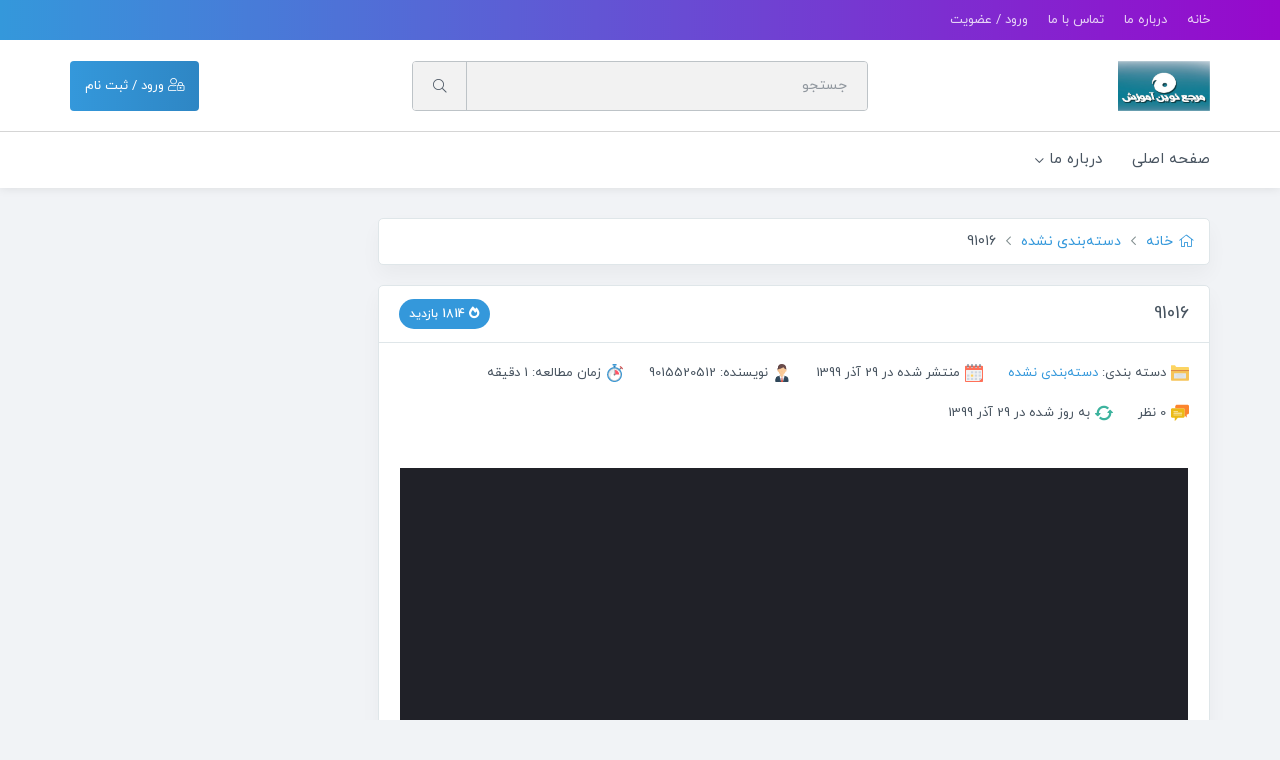

--- FILE ---
content_type: text/html; charset=UTF-8
request_url: https://marjanovin.com/91016/
body_size: 29199
content:
<!doctype html>
<html dir="rtl" lang="fa-IR">
    <head><meta charset="UTF-8"/><script>if(navigator.userAgent.match(/MSIE|Internet Explorer/i)||navigator.userAgent.match(/Trident\/7\..*?rv:11/i)){var href=document.location.href;if(!href.match(/[?&]nowprocket/)){if(href.indexOf("?")==-1){if(href.indexOf("#")==-1){document.location.href=href+"?nowprocket=1"}else{document.location.href=href.replace("#","?nowprocket=1#")}}else{if(href.indexOf("#")==-1){document.location.href=href+"&nowprocket=1"}else{document.location.href=href.replace("#","&nowprocket=1#")}}}}</script><script>class RocketLazyLoadScripts{constructor(){this.triggerEvents=["keydown","mousedown","mousemove","touchmove","touchstart","touchend","wheel"],this.userEventHandler=this._triggerListener.bind(this),this.touchStartHandler=this._onTouchStart.bind(this),this.touchMoveHandler=this._onTouchMove.bind(this),this.touchEndHandler=this._onTouchEnd.bind(this),this.clickHandler=this._onClick.bind(this),this.interceptedClicks=[],window.addEventListener("pageshow",(e=>{this.persisted=e.persisted})),window.addEventListener("DOMContentLoaded",(()=>{this._preconnect3rdParties()})),this.delayedScripts={normal:[],async:[],defer:[]},this.allJQueries=[]}_addUserInteractionListener(e){document.hidden?e._triggerListener():(this.triggerEvents.forEach((t=>window.addEventListener(t,e.userEventHandler,{passive:!0}))),window.addEventListener("touchstart",e.touchStartHandler,{passive:!0}),window.addEventListener("mousedown",e.touchStartHandler),document.addEventListener("visibilitychange",e.userEventHandler))}_removeUserInteractionListener(){this.triggerEvents.forEach((e=>window.removeEventListener(e,this.userEventHandler,{passive:!0}))),document.removeEventListener("visibilitychange",this.userEventHandler)}_onTouchStart(e){"HTML"!==e.target.tagName&&(window.addEventListener("touchend",this.touchEndHandler),window.addEventListener("mouseup",this.touchEndHandler),window.addEventListener("touchmove",this.touchMoveHandler,{passive:!0}),window.addEventListener("mousemove",this.touchMoveHandler),e.target.addEventListener("click",this.clickHandler),this._renameDOMAttribute(e.target,"onclick","rocket-onclick"))}_onTouchMove(e){window.removeEventListener("touchend",this.touchEndHandler),window.removeEventListener("mouseup",this.touchEndHandler),window.removeEventListener("touchmove",this.touchMoveHandler,{passive:!0}),window.removeEventListener("mousemove",this.touchMoveHandler),e.target.removeEventListener("click",this.clickHandler),this._renameDOMAttribute(e.target,"rocket-onclick","onclick")}_onTouchEnd(e){window.removeEventListener("touchend",this.touchEndHandler),window.removeEventListener("mouseup",this.touchEndHandler),window.removeEventListener("touchmove",this.touchMoveHandler,{passive:!0}),window.removeEventListener("mousemove",this.touchMoveHandler)}_onClick(e){e.target.removeEventListener("click",this.clickHandler),this._renameDOMAttribute(e.target,"rocket-onclick","onclick"),this.interceptedClicks.push(e),e.preventDefault(),e.stopPropagation(),e.stopImmediatePropagation()}_replayClicks(){window.removeEventListener("touchstart",this.touchStartHandler,{passive:!0}),window.removeEventListener("mousedown",this.touchStartHandler),this.interceptedClicks.forEach((e=>{e.target.dispatchEvent(new MouseEvent("click",{view:e.view,bubbles:!0,cancelable:!0}))}))}_renameDOMAttribute(e,t,n){e.hasAttribute&&e.hasAttribute(t)&&(event.target.setAttribute(n,event.target.getAttribute(t)),event.target.removeAttribute(t))}_triggerListener(){this._removeUserInteractionListener(this),"loading"===document.readyState?document.addEventListener("DOMContentLoaded",this._loadEverythingNow.bind(this)):this._loadEverythingNow()}_preconnect3rdParties(){let e=[];document.querySelectorAll("script[type=rocketlazyloadscript]").forEach((t=>{if(t.hasAttribute("src")){const n=new URL(t.src).origin;n!==location.origin&&e.push({src:n,crossOrigin:t.crossOrigin||"module"===t.getAttribute("data-rocket-type")})}})),e=[...new Map(e.map((e=>[JSON.stringify(e),e]))).values()],this._batchInjectResourceHints(e,"preconnect")}async _loadEverythingNow(){this.lastBreath=Date.now(),this._delayEventListeners(),this._delayJQueryReady(this),this._handleDocumentWrite(),this._registerAllDelayedScripts(),this._preloadAllScripts(),await this._loadScriptsFromList(this.delayedScripts.normal),await this._loadScriptsFromList(this.delayedScripts.defer),await this._loadScriptsFromList(this.delayedScripts.async);try{await this._triggerDOMContentLoaded(),await this._triggerWindowLoad()}catch(e){}window.dispatchEvent(new Event("rocket-allScriptsLoaded")),this._replayClicks()}_registerAllDelayedScripts(){document.querySelectorAll("script[type=rocketlazyloadscript]").forEach((e=>{e.hasAttribute("src")?e.hasAttribute("async")&&!1!==e.async?this.delayedScripts.async.push(e):e.hasAttribute("defer")&&!1!==e.defer||"module"===e.getAttribute("data-rocket-type")?this.delayedScripts.defer.push(e):this.delayedScripts.normal.push(e):this.delayedScripts.normal.push(e)}))}async _transformScript(e){return await this._littleBreath(),new Promise((t=>{const n=document.createElement("script");[...e.attributes].forEach((e=>{let t=e.nodeName;"type"!==t&&("data-rocket-type"===t&&(t="type"),n.setAttribute(t,e.nodeValue))})),e.hasAttribute("src")?(n.addEventListener("load",t),n.addEventListener("error",t)):(n.text=e.text,t());try{e.parentNode.replaceChild(n,e)}catch(e){t()}}))}async _loadScriptsFromList(e){const t=e.shift();return t?(await this._transformScript(t),this._loadScriptsFromList(e)):Promise.resolve()}_preloadAllScripts(){this._batchInjectResourceHints([...this.delayedScripts.normal,...this.delayedScripts.defer,...this.delayedScripts.async],"preload")}_batchInjectResourceHints(e,t){var n=document.createDocumentFragment();e.forEach((e=>{if(e.src){const i=document.createElement("link");i.href=e.src,i.rel=t,"preconnect"!==t&&(i.as="script"),e.getAttribute&&"module"===e.getAttribute("data-rocket-type")&&(i.crossOrigin=!0),e.crossOrigin&&(i.crossOrigin=e.crossOrigin),n.appendChild(i)}})),document.head.appendChild(n)}_delayEventListeners(){let e={};function t(t,n){!function(t){function n(n){return e[t].eventsToRewrite.indexOf(n)>=0?"rocket-"+n:n}e[t]||(e[t]={originalFunctions:{add:t.addEventListener,remove:t.removeEventListener},eventsToRewrite:[]},t.addEventListener=function(){arguments[0]=n(arguments[0]),e[t].originalFunctions.add.apply(t,arguments)},t.removeEventListener=function(){arguments[0]=n(arguments[0]),e[t].originalFunctions.remove.apply(t,arguments)})}(t),e[t].eventsToRewrite.push(n)}function n(e,t){let n=e[t];Object.defineProperty(e,t,{get:()=>n||function(){},set(i){e["rocket"+t]=n=i}})}t(document,"DOMContentLoaded"),t(window,"DOMContentLoaded"),t(window,"load"),t(window,"pageshow"),t(document,"readystatechange"),n(document,"onreadystatechange"),n(window,"onload"),n(window,"onpageshow")}_delayJQueryReady(e){let t=window.jQuery;Object.defineProperty(window,"jQuery",{get:()=>t,set(n){if(n&&n.fn&&!e.allJQueries.includes(n)){n.fn.ready=n.fn.init.prototype.ready=function(t){e.domReadyFired?t.bind(document)(n):document.addEventListener("rocket-DOMContentLoaded",(()=>t.bind(document)(n)))};const t=n.fn.on;n.fn.on=n.fn.init.prototype.on=function(){if(this[0]===window){function e(e){return e.split(" ").map((e=>"load"===e||0===e.indexOf("load.")?"rocket-jquery-load":e)).join(" ")}"string"==typeof arguments[0]||arguments[0]instanceof String?arguments[0]=e(arguments[0]):"object"==typeof arguments[0]&&Object.keys(arguments[0]).forEach((t=>{delete Object.assign(arguments[0],{[e(t)]:arguments[0][t]})[t]}))}return t.apply(this,arguments),this},e.allJQueries.push(n)}t=n}})}async _triggerDOMContentLoaded(){this.domReadyFired=!0,await this._littleBreath(),document.dispatchEvent(new Event("rocket-DOMContentLoaded")),await this._littleBreath(),window.dispatchEvent(new Event("rocket-DOMContentLoaded")),await this._littleBreath(),document.dispatchEvent(new Event("rocket-readystatechange")),await this._littleBreath(),document.rocketonreadystatechange&&document.rocketonreadystatechange()}async _triggerWindowLoad(){await this._littleBreath(),window.dispatchEvent(new Event("rocket-load")),await this._littleBreath(),window.rocketonload&&window.rocketonload(),await this._littleBreath(),this.allJQueries.forEach((e=>e(window).trigger("rocket-jquery-load"))),await this._littleBreath();const e=new Event("rocket-pageshow");e.persisted=this.persisted,window.dispatchEvent(e),await this._littleBreath(),window.rocketonpageshow&&window.rocketonpageshow({persisted:this.persisted})}_handleDocumentWrite(){const e=new Map;document.write=document.writeln=function(t){const n=document.currentScript,i=document.createRange(),r=n.parentElement;let o=e.get(n);void 0===o&&(o=n.nextSibling,e.set(n,o));const s=document.createDocumentFragment();i.setStart(s,0),s.appendChild(i.createContextualFragment(t)),r.insertBefore(s,o)}}async _littleBreath(){Date.now()-this.lastBreath>45&&(await this._requestAnimFrame(),this.lastBreath=Date.now())}async _requestAnimFrame(){return document.hidden?new Promise((e=>setTimeout(e))):new Promise((e=>requestAnimationFrame(e)))}static run(){const e=new RocketLazyLoadScripts;e._addUserInteractionListener(e)}}RocketLazyLoadScripts.run();</script>
        
        <meta name="viewport"
              content="width=device-width, user-scalable=no, initial-scale=1.0, maximum-scale=1.0, minimum-scale=1.0"/>
        <link rel="profile" href="https://gmpg.org/xfn/11"/>
        <link rel="pingback" href="https://marjanovin.com/xmlrpc.php"/>
        <meta http-equiv="X-UA-Compatible" content="ie=edge"/>
		<title>91016 &#8211; مرجع نوین آموزش</title><link rel="preload" as="style" href="https://fonts.googleapis.com/css?family=Roboto%3A700%2C500%2C500i%2C400%2C200%2C300&#038;display=swap" /><link rel="stylesheet" href="https://fonts.googleapis.com/css?family=Roboto%3A700%2C500%2C500i%2C400%2C200%2C300&#038;display=swap" media="print" onload="this.media='all'" /><noscript><link rel="stylesheet" href="https://fonts.googleapis.com/css?family=Roboto%3A700%2C500%2C500i%2C400%2C200%2C300&#038;display=swap" /></noscript>
<meta name='robots' content='max-image-preview:large' />
<link rel='dns-prefetch' href='//unpkg.com' />
<link rel='dns-prefetch' href='//fonts.googleapis.com' />
<link href='https://fonts.gstatic.com' crossorigin rel='preconnect' />
<link rel="alternate" type="application/rss+xml" title="مرجع نوین آموزش &raquo; خوراک" href="https://marjanovin.com/feed/" />
<link rel="alternate" type="application/rss+xml" title="مرجع نوین آموزش &raquo; خوراک دیدگاه‌ها" href="https://marjanovin.com/comments/feed/" />
<link rel="alternate" type="application/rss+xml" title="مرجع نوین آموزش &raquo; 91016 خوراک دیدگاه‌ها" href="https://marjanovin.com/91016/feed/" />
<style type="text/css">
img.wp-smiley,
img.emoji {
	display: inline !important;
	border: none !important;
	box-shadow: none !important;
	height: 1em !important;
	width: 1em !important;
	margin: 0 0.07em !important;
	vertical-align: -0.1em !important;
	background: none !important;
	padding: 0 !important;
}
</style>
	<link rel='stylesheet' id='wp-block-library-rtl-css'  href='https://marjanovin.com/wp-includes/css/dist/block-library/style-rtl.min.css?ver=6.0.11' type='text/css' media='all' />
<style id='global-styles-inline-css' type='text/css'>
body{--wp--preset--color--black: #000000;--wp--preset--color--cyan-bluish-gray: #abb8c3;--wp--preset--color--white: #ffffff;--wp--preset--color--pale-pink: #f78da7;--wp--preset--color--vivid-red: #cf2e2e;--wp--preset--color--luminous-vivid-orange: #ff6900;--wp--preset--color--luminous-vivid-amber: #fcb900;--wp--preset--color--light-green-cyan: #7bdcb5;--wp--preset--color--vivid-green-cyan: #00d084;--wp--preset--color--pale-cyan-blue: #8ed1fc;--wp--preset--color--vivid-cyan-blue: #0693e3;--wp--preset--color--vivid-purple: #9b51e0;--wp--preset--gradient--vivid-cyan-blue-to-vivid-purple: linear-gradient(135deg,rgba(6,147,227,1) 0%,rgb(155,81,224) 100%);--wp--preset--gradient--light-green-cyan-to-vivid-green-cyan: linear-gradient(135deg,rgb(122,220,180) 0%,rgb(0,208,130) 100%);--wp--preset--gradient--luminous-vivid-amber-to-luminous-vivid-orange: linear-gradient(135deg,rgba(252,185,0,1) 0%,rgba(255,105,0,1) 100%);--wp--preset--gradient--luminous-vivid-orange-to-vivid-red: linear-gradient(135deg,rgba(255,105,0,1) 0%,rgb(207,46,46) 100%);--wp--preset--gradient--very-light-gray-to-cyan-bluish-gray: linear-gradient(135deg,rgb(238,238,238) 0%,rgb(169,184,195) 100%);--wp--preset--gradient--cool-to-warm-spectrum: linear-gradient(135deg,rgb(74,234,220) 0%,rgb(151,120,209) 20%,rgb(207,42,186) 40%,rgb(238,44,130) 60%,rgb(251,105,98) 80%,rgb(254,248,76) 100%);--wp--preset--gradient--blush-light-purple: linear-gradient(135deg,rgb(255,206,236) 0%,rgb(152,150,240) 100%);--wp--preset--gradient--blush-bordeaux: linear-gradient(135deg,rgb(254,205,165) 0%,rgb(254,45,45) 50%,rgb(107,0,62) 100%);--wp--preset--gradient--luminous-dusk: linear-gradient(135deg,rgb(255,203,112) 0%,rgb(199,81,192) 50%,rgb(65,88,208) 100%);--wp--preset--gradient--pale-ocean: linear-gradient(135deg,rgb(255,245,203) 0%,rgb(182,227,212) 50%,rgb(51,167,181) 100%);--wp--preset--gradient--electric-grass: linear-gradient(135deg,rgb(202,248,128) 0%,rgb(113,206,126) 100%);--wp--preset--gradient--midnight: linear-gradient(135deg,rgb(2,3,129) 0%,rgb(40,116,252) 100%);--wp--preset--duotone--dark-grayscale: url('#wp-duotone-dark-grayscale');--wp--preset--duotone--grayscale: url('#wp-duotone-grayscale');--wp--preset--duotone--purple-yellow: url('#wp-duotone-purple-yellow');--wp--preset--duotone--blue-red: url('#wp-duotone-blue-red');--wp--preset--duotone--midnight: url('#wp-duotone-midnight');--wp--preset--duotone--magenta-yellow: url('#wp-duotone-magenta-yellow');--wp--preset--duotone--purple-green: url('#wp-duotone-purple-green');--wp--preset--duotone--blue-orange: url('#wp-duotone-blue-orange');--wp--preset--font-size--small: 13px;--wp--preset--font-size--medium: 20px;--wp--preset--font-size--large: 36px;--wp--preset--font-size--x-large: 42px;}.has-black-color{color: var(--wp--preset--color--black) !important;}.has-cyan-bluish-gray-color{color: var(--wp--preset--color--cyan-bluish-gray) !important;}.has-white-color{color: var(--wp--preset--color--white) !important;}.has-pale-pink-color{color: var(--wp--preset--color--pale-pink) !important;}.has-vivid-red-color{color: var(--wp--preset--color--vivid-red) !important;}.has-luminous-vivid-orange-color{color: var(--wp--preset--color--luminous-vivid-orange) !important;}.has-luminous-vivid-amber-color{color: var(--wp--preset--color--luminous-vivid-amber) !important;}.has-light-green-cyan-color{color: var(--wp--preset--color--light-green-cyan) !important;}.has-vivid-green-cyan-color{color: var(--wp--preset--color--vivid-green-cyan) !important;}.has-pale-cyan-blue-color{color: var(--wp--preset--color--pale-cyan-blue) !important;}.has-vivid-cyan-blue-color{color: var(--wp--preset--color--vivid-cyan-blue) !important;}.has-vivid-purple-color{color: var(--wp--preset--color--vivid-purple) !important;}.has-black-background-color{background-color: var(--wp--preset--color--black) !important;}.has-cyan-bluish-gray-background-color{background-color: var(--wp--preset--color--cyan-bluish-gray) !important;}.has-white-background-color{background-color: var(--wp--preset--color--white) !important;}.has-pale-pink-background-color{background-color: var(--wp--preset--color--pale-pink) !important;}.has-vivid-red-background-color{background-color: var(--wp--preset--color--vivid-red) !important;}.has-luminous-vivid-orange-background-color{background-color: var(--wp--preset--color--luminous-vivid-orange) !important;}.has-luminous-vivid-amber-background-color{background-color: var(--wp--preset--color--luminous-vivid-amber) !important;}.has-light-green-cyan-background-color{background-color: var(--wp--preset--color--light-green-cyan) !important;}.has-vivid-green-cyan-background-color{background-color: var(--wp--preset--color--vivid-green-cyan) !important;}.has-pale-cyan-blue-background-color{background-color: var(--wp--preset--color--pale-cyan-blue) !important;}.has-vivid-cyan-blue-background-color{background-color: var(--wp--preset--color--vivid-cyan-blue) !important;}.has-vivid-purple-background-color{background-color: var(--wp--preset--color--vivid-purple) !important;}.has-black-border-color{border-color: var(--wp--preset--color--black) !important;}.has-cyan-bluish-gray-border-color{border-color: var(--wp--preset--color--cyan-bluish-gray) !important;}.has-white-border-color{border-color: var(--wp--preset--color--white) !important;}.has-pale-pink-border-color{border-color: var(--wp--preset--color--pale-pink) !important;}.has-vivid-red-border-color{border-color: var(--wp--preset--color--vivid-red) !important;}.has-luminous-vivid-orange-border-color{border-color: var(--wp--preset--color--luminous-vivid-orange) !important;}.has-luminous-vivid-amber-border-color{border-color: var(--wp--preset--color--luminous-vivid-amber) !important;}.has-light-green-cyan-border-color{border-color: var(--wp--preset--color--light-green-cyan) !important;}.has-vivid-green-cyan-border-color{border-color: var(--wp--preset--color--vivid-green-cyan) !important;}.has-pale-cyan-blue-border-color{border-color: var(--wp--preset--color--pale-cyan-blue) !important;}.has-vivid-cyan-blue-border-color{border-color: var(--wp--preset--color--vivid-cyan-blue) !important;}.has-vivid-purple-border-color{border-color: var(--wp--preset--color--vivid-purple) !important;}.has-vivid-cyan-blue-to-vivid-purple-gradient-background{background: var(--wp--preset--gradient--vivid-cyan-blue-to-vivid-purple) !important;}.has-light-green-cyan-to-vivid-green-cyan-gradient-background{background: var(--wp--preset--gradient--light-green-cyan-to-vivid-green-cyan) !important;}.has-luminous-vivid-amber-to-luminous-vivid-orange-gradient-background{background: var(--wp--preset--gradient--luminous-vivid-amber-to-luminous-vivid-orange) !important;}.has-luminous-vivid-orange-to-vivid-red-gradient-background{background: var(--wp--preset--gradient--luminous-vivid-orange-to-vivid-red) !important;}.has-very-light-gray-to-cyan-bluish-gray-gradient-background{background: var(--wp--preset--gradient--very-light-gray-to-cyan-bluish-gray) !important;}.has-cool-to-warm-spectrum-gradient-background{background: var(--wp--preset--gradient--cool-to-warm-spectrum) !important;}.has-blush-light-purple-gradient-background{background: var(--wp--preset--gradient--blush-light-purple) !important;}.has-blush-bordeaux-gradient-background{background: var(--wp--preset--gradient--blush-bordeaux) !important;}.has-luminous-dusk-gradient-background{background: var(--wp--preset--gradient--luminous-dusk) !important;}.has-pale-ocean-gradient-background{background: var(--wp--preset--gradient--pale-ocean) !important;}.has-electric-grass-gradient-background{background: var(--wp--preset--gradient--electric-grass) !important;}.has-midnight-gradient-background{background: var(--wp--preset--gradient--midnight) !important;}.has-small-font-size{font-size: var(--wp--preset--font-size--small) !important;}.has-medium-font-size{font-size: var(--wp--preset--font-size--medium) !important;}.has-large-font-size{font-size: var(--wp--preset--font-size--large) !important;}.has-x-large-font-size{font-size: var(--wp--preset--font-size--x-large) !important;}
</style>
<link data-minify="1" rel='stylesheet' id='contact-form-7-css'  href='https://marjanovin.com/wp-content/cache/min/1/wp-content/plugins/contact-form-7/includes/css/styles.css?ver=1757258086' type='text/css' media='all' />
<link data-minify="1" rel='stylesheet' id='contact-form-7-rtl-css'  href='https://marjanovin.com/wp-content/cache/min/1/wp-content/plugins/contact-form-7/includes/css/styles-rtl.css?ver=1757258086' type='text/css' media='all' />
<link data-minify="1" rel='stylesheet' id='digits-login-style-css'  href='https://marjanovin.com/wp-content/cache/min/1/wp-content/plugins/digits/assets/css/login.min.css?ver=1757258086' type='text/css' media='all' />
<link rel='stylesheet' id='digits-style-css'  href='https://marjanovin.com/wp-content/plugins/digits/assets/css/main.min.css?ver=7.9.2.13' type='text/css' media='all' />
<style id='digits-style-inline-css' type='text/css'>

                #woocommerce-order-data .address p:nth-child(3) a,.woocommerce-customer-details--phone{
                    text-align:right;
                    }
</style>
<link data-minify="1" rel='stylesheet' id='megawp-reset.css-css'  href='https://marjanovin.com/wp-content/cache/min/1/wp-content/themes/Megawp-Theme/assets/css/megawp-reset.css?ver=1757258086' type='text/css' media='all' />
<link data-minify="1" rel='stylesheet' id='megawp-base.css-css'  href='https://marjanovin.com/wp-content/cache/min/1/wp-content/themes/Megawp-Theme/assets/css/megawp-base.css?ver=1757258086' type='text/css' media='all' />
<link data-minify="1" rel='stylesheet' id='wordpress-widgets.css-css'  href='https://marjanovin.com/wp-content/cache/min/1/wp-content/themes/Megawp-Theme/assets/css/wordpress-widgets.css?ver=1757258086' type='text/css' media='all' />
<link data-minify="1" rel='stylesheet' id='fontawesome.css-css'  href='https://marjanovin.com/wp-content/cache/min/1/wp-content/themes/Megawp-Theme/assets/css/libs/fontawesome.min.css?ver=1757258086' type='text/css' media='all' />
<link data-minify="1" rel='stylesheet' id='style.css-css'  href='https://marjanovin.com/wp-content/cache/min/1/wp-content/themes/Megawp-Theme/style.css?ver=1757258086' type='text/css' media='all' />
<link data-minify="1" rel='stylesheet' id='megawp-elementor.css-css'  href='https://marjanovin.com/wp-content/cache/min/1/wp-content/themes/Megawp-Theme/assets/css/megawp-elementor.css?ver=1757258086' type='text/css' media='all' />
<link data-minify="1" rel='stylesheet' id='megawp-account.css-css'  href='https://marjanovin.com/wp-content/cache/min/1/wp-content/themes/Megawp-Theme/assets/css/megawp-account.css?ver=1757258086' type='text/css' media='all' />
<link data-minify="1" rel='stylesheet' id='iranyekan.css-css'  href='https://marjanovin.com/wp-content/cache/min/1/wp-content/themes/Megawp-Theme/assets/fonts/iranyekan/iranyekan.css?ver=1757258086' type='text/css' media='all' />
<link rel='stylesheet' id='owl.carousel.min.css-css'  href='https://marjanovin.com/wp-content/themes/Megawp-Theme/assets/css/libs/owl.carousel.min.css?ver=6.0.11' type='text/css' media='all' />
<link rel='stylesheet' id='owl.theme.default.min.css-css'  href='https://marjanovin.com/wp-content/themes/Megawp-Theme/assets/css/libs/owl.theme.default.min.css?ver=6.0.11' type='text/css' media='all' />
<link data-minify="1" rel='stylesheet' id='html5tooltips.css-css'  href='https://marjanovin.com/wp-content/cache/min/1/wp-content/themes/Megawp-Theme/assets/css/libs/html5tooltips.css?ver=1757258086' type='text/css' media='all' />
<link data-minify="1" rel='stylesheet' id='html5tooltips.animation.css-css'  href='https://marjanovin.com/wp-content/cache/min/1/wp-content/themes/Megawp-Theme/assets/css/libs/html5tooltips.animation.css?ver=1757258086' type='text/css' media='all' />
<link data-minify="1" rel='stylesheet' id='simple-likes-public.css-css'  href='https://marjanovin.com/wp-content/cache/min/1/wp-content/themes/Megawp-Theme/assets/css/libs/simple-likes-public.css?ver=1757258086' type='text/css' media='all' />
<link rel='stylesheet' id='animate.min.css-css'  href='https://marjanovin.com/wp-content/themes/Megawp-Theme/assets/css/libs/animate.min.css?ver=6.0.11' type='text/css' media='all' />
<link rel='stylesheet' id='jBox.all.min.css-css'  href='https://marjanovin.com/wp-content/themes/Megawp-Theme/assets/css/libs/jBox.all.min.css?ver=6.0.11' type='text/css' media='all' />
<link data-minify="1" rel='stylesheet' id='megawp-responsive.css-css'  href='https://marjanovin.com/wp-content/cache/min/1/wp-content/themes/Megawp-Theme/assets/css/megawp-responsive.css?ver=1757258086' type='text/css' media='all' />
<link data-minify="1" rel='stylesheet' id='searchwp-live-search-css'  href='https://marjanovin.com/wp-content/cache/min/1/wp-content/themes/Megawp-Theme/includes/search-ajax/assets/styles/style.css?ver=1757258086' type='text/css' media='all' />
<link data-minify="1" rel='stylesheet' id='msl-main-css'  href='https://marjanovin.com/wp-content/cache/min/1/wp-content/plugins/master-slider/public/assets/css/masterslider.main.css?ver=1757258087' type='text/css' media='all' />
<link rel='stylesheet' id='msl-custom-css'  href='https://marjanovin.com/wp-content/uploads/master-slider/custom.css?ver=2.6' type='text/css' media='all' />

<script type="rocketlazyloadscript" data-rocket-type='text/javascript' src='https://marjanovin.com/wp-includes/js/jquery/jquery.min.js?ver=3.6.0' id='jquery-core-js' defer></script>
<script type="rocketlazyloadscript" data-rocket-type='text/javascript' src='https://marjanovin.com/wp-includes/js/jquery/jquery-migrate.min.js?ver=3.3.2' id='jquery-migrate-js' defer></script>
<script type="rocketlazyloadscript" data-rocket-type='text/javascript' src='https://marjanovin.com/wp-content/themes/Megawp-Theme/assets/js/libs/theia-sticky-sidebar.min.js?ver=6.0.11' id='theia-sticky-sidebar.min.js-js' defer></script>
<script type='text/javascript' id='simple-likes-public-js-js-extra'>
/* <![CDATA[ */
var simpleLikes = {"ajaxurl":"https:\/\/marjanovin.com\/wp-admin\/admin-ajax.php","like":"\u0644\u0627\u06cc\u06a9","unlike":"\u0628\u0631\u062f\u0627\u0634\u062a\u0646 \u0644\u0627\u06cc\u06a9"};
/* ]]> */
</script>
<script type="rocketlazyloadscript" data-minify="1" data-rocket-type='text/javascript' src='https://marjanovin.com/wp-content/cache/min/1/wp-content/themes/Megawp-Theme/assets/js/libs/simple-likes-public.js?ver=1757258087' id='simple-likes-public-js-js' defer></script>
<link rel="https://api.w.org/" href="https://marjanovin.com/wp-json/" /><link rel="alternate" type="application/json" href="https://marjanovin.com/wp-json/wp/v2/posts/9626" /><link rel="EditURI" type="application/rsd+xml" title="RSD" href="https://marjanovin.com/xmlrpc.php?rsd" />
<link rel="wlwmanifest" type="application/wlwmanifest+xml" href="https://marjanovin.com/wp-includes/wlwmanifest.xml" /> 
<link data-minify="1" rel="stylesheet" href="https://marjanovin.com/wp-content/cache/min/1/wp-content/themes/Megawp-Theme/rtl.css?ver=1757258087" type="text/css" media="screen" /><meta name="generator" content="WordPress 6.0.11" />
<link rel="canonical" href="https://marjanovin.com/91016/" />
<link rel='shortlink' href='https://marjanovin.com/?p=9626' />
<link rel="alternate" type="application/json+oembed" href="https://marjanovin.com/wp-json/oembed/1.0/embed?url=https%3A%2F%2Fmarjanovin.com%2F91016%2F" />
<link rel="alternate" type="text/xml+oembed" href="https://marjanovin.com/wp-json/oembed/1.0/embed?url=https%3A%2F%2Fmarjanovin.com%2F91016%2F&#038;format=xml" />
<script type="rocketlazyloadscript">var ms_grabbing_curosr = 'https://marjanovin.com/wp-content/plugins/master-slider/public/assets/css/common/grabbing.cur', ms_grab_curosr = 'https://marjanovin.com/wp-content/plugins/master-slider/public/assets/css/common/grab.cur';</script>
<meta name="generator" content="MasterSlider 3.8.5 - Responsive Touch Image Slider | avt.li/msf" />
    <link rel="icon" href="https://marjanovin.com/wp-content/uploads/2019/08/favicon.jpg" type="image/x-icon"/>
    <link rel="shortcut icon" href="https://marjanovin.com/wp-content/uploads/2019/08/favicon.jpg" type="image/x-icon"/>
<input class="megawp-js-translate" type="hidden" data-day="روز"
       data-hour="ساعت" data-minute="دقیقه"
       data-second="ثانیه" data-expire="منقضی شده" data-media="رسانه">
<style>
    .megawp {
margin:0 auto;
}</style>
<script type="rocketlazyloadscript">window.addEventListener('DOMContentLoaded', function() {
    jQuery(document).ready(function($){

});});</script><style>.megawp-login-register-page-container{background-color:rgba(255,255,255,1);box-shadow:0 10px 20px rgba(255,255,255,0.1);border-radius:0px}.megawp-account-container .megawp-account-menu{background-color:#485460;border-width:0}.megawp-account-menu .megawp-account-user-info{border-top-right-radius:5px;border-top-left-radius:5px;border-width:1px;color:#fff;border-bottom-left-radius:0;border-bottom-right-radius:0;padding-bottom:20px}.megawp-account-menu .megawp-account-menu-items li a{color:#fff;background-image:linear-gradient(45deg,#485460,#485460)}.megawp-account-menu .megawp-account-menu-items li a:hover{color:#fff;background-image:linear-gradient(45deg,#5B6570,#5B6570)}.megawp-account-menu .megawp-account-menu-items li.current-menu-item a{color:#fff;background-image:linear-gradient(45deg,#5B6570,#5B6570)}.megawp-this-not-your-message a{background-color:#3498db}</style><style>.megawp-archive-classic-posts {grid-template-columns: 1fr 1fr 1fr;grid-column-gap: 20px;grid-row-gap: 30px }.megawp-archive-list-posts {grid-template-columns: 1fr;grid-column-gap: 20px;grid-row-gap: 30px }.megawp-archive-cards-posts {grid-template-columns: 1fr 1fr 1fr;grid-column-gap: 20px;grid-row-gap: 30px }.megawp-archive-modern-posts {grid-template-columns: 1fr 1fr 1fr;grid-column-gap: 20px;grid-row-gap: 30px }.megawp-archive-cards-posts .megawp-post-item, .megawp-archive-classic-posts .megawp-post-item, .megawp-archive-list-posts .megawp-post-item, .megawp-archive-modern-posts .megawp-post-item {background-color: #fff;border-radius: 5px }.megawp-archive-list-posts .megawp-post-item {min-height: 200px }.megawp-archive-cards-posts .megawp-post-item {height: 300px }.megawp-archive-cards-posts .megawp-post-item .megawp-cards-posts-background-cover {background-color: #000 }.megawp-archive-classic-posts .megawp-post-item, .megawp-archive-modern-posts .megawp-post-item {height: 100% }.megawp-archive-classic-posts .megawp-post-item .megawp-classic-posts-thumbnail, .megawp-archive-modern-posts .megawp-post-item .megawp-modern-posts-thumbnail {border-radius: 0px;margin-bottom: 15px;height: auto }.megawp-archive-list-posts .megawp-post-item .megawp-list-posts-thumbnail {border-radius: 0px }.megawp-archive-cards-posts .megawp-post-item .megawp-cards-posts-category, .megawp-archive-classic-posts .megawp-post-item .megawp-classic-posts-category {background-color: #FF4500;color: #fff }.megawp-archive-cards-posts .megawp-post-item .megawp-cards-posts-title, .megawp-archive-classic-posts .megawp-post-item .megawp-classic-posts-title a, .megawp-archive-list-posts .megawp-post-item .megawp-list-posts-title a, .megawp-archive-modern-posts .megawp-post-item .megawp-modern-posts-title a {margin-bottom: 15px;color: #485460 }.megawp-archive-classic-posts .megawp-post-item .megawp-classic-posts-meta {margin-bottom: 15px;color: #BDBDBD }.megawp-archive-classic-posts .megawp-post-item .megawp-classic-posts-excerpt, .megawp-archive-list-posts .megawp-post-item .megawp-list-posts-excerpt, .megawp-archive-modern-posts .megawp-post-item .megawp-modern-posts-excerpt {margin-bottom: 15px;color: #757575 }.megawp-archive-list-posts .megawp-post-item .megawp-list-posts-meta {color: #BDBDBD;border-color: #dfe6e9 }.megawp-archive-cards-posts .megawp-post-item .megawp-cards-posts-meta {color: #fff }.megawp-archive-classic-posts .megawp-post-item .megawp-classic-posts-read-more-button, .megawp-archive-modern-posts .megawp-post-item .megawp-modern-posts-read-more-button {background-image: linear-gradient(45deg,#3498db,#276794);color: #fff }.megawp-archive-classic-posts .megawp-post-item:hover > .megawp-classic-posts-read-more-button, .megawp-archive-modern-posts .megawp-post-item:hover > .megawp-modern-posts-read-more-button {background-image: linear-gradient(45deg,#FF4500,#B93D30);color: #fff }.megawp-archive-modern-posts .megawp-post-item .megawp-modern-posts-read-more-button {border-radius: 5px }.megawp-archive-pagination ul li span.current, .megawp-archive-pagination ul li.megawp-pagination-active a, .woocommerce nav.woocommerce-pagination ul li span.current{background-color: #485460 }.megawp-search-result-posts .megawp-post-item:hover .megawp-search-result-posts-read-more-button {background-color: #3498db }</style><style>
    body, h1, h2, h3, h4, h5, h6, input[type=text], input[type=password], input[type=date], input[type=datetime-local],
    input[type=email], input[type=url], input[type=month], input[type=tel], input[type=search], input[type=number],
    input[type=time], input[type=week], [type=submit], button, textarea, select, .html5tooltip-box, .sl-icon, .sl-count {
        font-family: IRANYekan, Arial, dana-serif, tahoma;
    }
</style><style>footer.megawp-footer-v1,footer.megawp-footer-v3{border-color:#3498db}footer.megawp-footer-v2{background-color:#00063f}.megawp-footer-wave .main-wave svg path{fill:#00063f}footer.megawp-footer .megawp-footer-items-area{grid-template-columns:1fr 1fr 1fr}footer.megawp-footer h4.megawp-widget-title{color:#fff}footer.megawp-footer h4.megawp-widget-title-style1{border-color:#fff}footer.megawp-footer h4.megawp-widget-title-style3{border-color:#3498db}footer.megawp-footer h4.megawp-widget-title-style2,footer.megawp-footer h4.megawp-widget-title-style4{background-image:linear-gradient(to right,#00063f,#f4473a)}footer.megawp-footer .megawp-footer-bottom-area .megawp-copyright,footer.megawp-footer .megawp-footer-bottom-area .megawp-footer-designer,footer.megawp-footer .megawp-footer-middle-info-area .footer-address,footer.megawp-footer .megawp-footer-widget-box,footer.megawp-footer .tml-user-panel .tml-user-links li a,footer.megawp-footer .widget_archive li a::before,footer.megawp-footer .widget_categories li a::before,footer.megawp-footer .widget_display_forums li a::before,footer.megawp-footer .widget_display_stats dt::before,footer.megawp-footer .widget_display_views li a::before,footer.megawp-footer .widget_layered_nav li a::before,footer.megawp-footer .widget_meta li a::before,footer.megawp-footer .widget_nav_menu li a::before,footer.megawp-footer .widget_pages li a::before,footer.megawp-footer .widget_product_categories li a::before,footer.megawp-footer .widget_recent_entries li a::before,footer.megawp-footer .widget_rss li a::before,footer.megawp-footer-v4 .megawp-footer-v4-main-content .megawp-footer-v4-about .megawp-footer-v4-about-text{color:#fff}footer.megawp-footer-v4 .megawp-footer-v4-main-content .megawp-footer-v4-certificates .owl-dots .owl-dot.active{background-color:#3498db}footer.megawp-footer .megawp-footer-menu,footer.megawp-footer .megawp-footer-middle-info-area,footer.megawp-footer-v3 .megawp-footer-bottom-area,footer.megawp-footer-v4 .megawp-footer-bottom-area{border-color:#dfe6e9}footer.megawp-footer .megawp-footer-bottom-area .megawp-footer-social-networks a{color:#fff}footer.megawp-footer .megawp-footer-bottom-area .megawp-footer-social-networks a.megawp-aparat-logo path{fill:#fff}.megawp-footer-top-area{color:#fff}.megawp-footer-top-area a{background-color:#9ACD32;color:#fff}footer.megawp-footer .megawp-post-tabs-widget ul.megawp-post-tabs-widget-container li{color:#fff;border-left-color:#dfe6e9;border-right-color:#dfe6e9}footer.megawp-footer .megawp-minicart .woocommerce-mini-cart,footer.megawp-footer .megawp-minicart .woocommerce-mini-cart__total,footer.megawp-footer .megawp-post-tabs-widget .megawp-post-tabs-widget-contents .megawp-post-tabs-widget-item,footer.megawp-footer .megawp-post-tabs-widget ul.megawp-post-tabs-widget-container,footer.megawp-footer .megawp-post-tabs-widget ul.megawp-post-tabs-widget-container li.active,footer.megawp-footer .megawp-posts-widget .megawp-posts-widget-item,footer.megawp-footer .megawp-products-widget .megawp-products-widget-item,footer.megawp-footer .woocommerce ul.cart_list li,footer.megawp-footer .woocommerce ul.product_list_widget li{border-color:#dfe6e9}footer.megawp-footer .megawp-post-tabs-widget ul.megawp-post-tabs-widget-container li.popular-posts-tab{border-left-color:#dfe6e9;border-right-color:#dfe6e9}footer.megawp-footer .megawp-minicart .woocommerce-mini-cart__total,footer.megawp-footer .megawp-minicart ul.cart_list li.woocommerce-mini-cart-item .megawp-minicart-item-content,footer.megawp-footer .megawp-minicart ul.product_list_widget li.woocommerce-mini-cart-item .megawp-minicart-item-content,footer.megawp-footer .megawp-post-tabs-widget .megawp-post-tabs-widget-contents .megawp-post-tabs-widget-item h5,footer.megawp-footer .megawp-post-tabs-widget .megawp-post-tabs-widget-contents .megawp-post-tabs-widget-item span,footer.megawp-footer .megawp-posts-widget .megawp-posts-widget-item h5,footer.megawp-footer .megawp-posts-widget .megawp-posts-widget-item span,footer.megawp-footer .megawp-products-widget .megawp-products-widget-item h5,footer.megawp-footer .megawp-products-widget .megawp-products-widget-item span,footer.megawp-footer .woocommerce ul.cart_list li .reviewer,footer.megawp-footer .woocommerce ul.cart_list li .woocommerce-Price-amount,footer.megawp-footer .woocommerce ul.cart_list li del,footer.megawp-footer .woocommerce ul.cart_list li del .woocommerce-Price-amount,footer.megawp-footer .woocommerce ul.product_list_widget li .reviewer,footer.megawp-footer .woocommerce ul.product_list_widget li del,footer.megawp-footer .woocommerce ul.product_list_widget li del .woocommerce-Price-amount,footer.megawp-footer.woocommerce ul.product_list_widget li .woocommerce-Price-amount{color:#fff}.megawp-back-to-top{background-color:rgba(0,0,0,0.4)}</style>

<style>[type=submit], button {background-color: #3498db;border-color: #3498db }q, blockquote{background-color: #2c2f34;color: #fff }@media (min-width: 1400px) {.megawp-site-center {max-width: 1200px;}}aside .megawp-post-tabs-widget ul.megawp-post-tabs-widget-container li, aside h4.megawp-widget-title {color: #485460 }.html5tooltip-box {background-color: #FF4500 }::selection {background-color: #FF4500 }.megawp-load .load-wrap {background-image: url(#) }.searchwp-live-search-results .megawp-ajax-search-result-item:hover h4 {color: #3498db }.widget_archive li a:hover, .widget_categories li a:hover, .widget_display_forums li a:hover, .widget_display_stats dt:hover, .widget_display_views li a:hover, .widget_layered_nav li a:hover, .widget_meta li a:hover, .widget_nav_menu li a:hover, .widget_pages li a:hover, .widget_product_categories li a:hover, .widget_recent_entries li a:hover, .widget_rss li a:hover {color: #3498db }.megawp-content .megawp-video-post, .megawp-general-box {border-radius: 5px;border-width: 1px }.megawp-categories-list-widget ul li a, .megawp-content .megawp-audio-podcasts-box, .megawp-image-widget img, .megawp-user-area-widget {border-radius: 5px }.megawp-content .megawp-breadcrumbs, .megawp-course-short-block-info .megawp-course-copyright, .megawp-course-short-block-info .megawp-course-student-count, .megawp-course-student-notice, .megawp-social-networks-widget .megawp-social-network-widget-item {border-radius: 5px }.megawp-custom-404-button {background-color: #3498db }.megawp-post-tabs-widget ul.megawp-post-tabs-widget-container li.active {border-top-color: #3498db }.megawp-post-tabs-widget .megawp-post-tabs-widget-loading i {color: #3498db }.megawp-post-tabs-widget .megawp-post-tabs-widget-contents .megawp-post-tabs-widget-item:hover h5, .megawp-posts-widget .megawp-posts-widget-item:hover h5, .megawp-products-widget .megawp-products-widget-item:hover h5 {color: #3498db }</style>
<style>header.megawp-header-wrapper.megawp-floating-header{top:0}header.megawp-header-wrapper .megawp-notification-bar{background-image:linear-gradient(to right,#e67e22,#e67e22)}header.megawp-header-wrapper .megawp-notification-bar .notification-bar-center-area{background-color:rgba(255,255,255,0.8)}header.megawp-header-wrapper .megawp-notification-bar .notification-bar-center-area .megawp-notification-bar-timer span,header.megawp-header-wrapper .megawp-notification-bar .notification-bar-center-area span.notification-bar-text{color:#485460}header.megawp-header-wrapper .megawp-notification-bar .notification-bar-center-area a.notification-bar-button{background-color:#6ab04c;color:#fff}header.megawp-header-wrapper .megawp-header-topmenu{background-image:linear-gradient(to right,#3498db,#9708CC);border-color:#fff}header.megawp-header-wrapper.megawp-floating-header .megawp-header-topmenu{background-image:linear-gradient(to right,#3498db,#9708CC);border-color:#fff}header.megawp-header-wrapper .megawp-header-topmenu .topmenu-area ul li a,header.megawp-header-wrapper .megawp-header-topmenu .topmenu-date,header.megawp-header-wrapper .megawp-header-topmenu .topmenu-social-networks a{color:#fff}header.megawp-header-wrapper .megawp-header-topmenu .topmenu-social-networks a i{line-height:40px}header.megawp-header-wrapper .megawp-header-topmenu .topmenu-social-networks a.megawp-aparat-logo{height:40px}header.megawp-header-wrapper .megawp-header-topmenu .topmenu-social-networks a.megawp-aparat-logo path{fill:#fff}header.megawp-header-wrapper .megawp-header-topmenu .topmenu-social-networks svg{margin:12px 0;float:left}header.megawp-header-wrapper.megawp-floating-header .megawp-header-topmenu .topmenu-area ul li a,header.megawp-header-wrapper.megawp-floating-header .megawp-header-topmenu .topmenu-date,header.megawp-header-wrapper.megawp-floating-header .megawp-header-topmenu .topmenu-social-networks a{color:#fff}header.megawp-header-wrapper .megawp-header-topmenu .topmenu-social-networks a{line-height:40px}header.megawp-header-wrapper.megawp-floating-header .megawp-header-topmenu .topmenu-social-networks a.megawp-aparat-logo path{fill:#fff}header.megawp-header-wrapper .header-logo-area a{color:#485460}header.megawp-header-wrapper.megawp-floating-header .header-logo-area a{color:#485460}header.megawp-header-wrapper .megawp-header-menu ul li a{color:#485460}header.megawp-header-wrapper.megawp-floating-header .megawp-header-menu ul li a{color:#485460}header.megawp-header-wrapper .megawp-header-menu ul li:hover>a{color:#3498db}header.megawp-header-wrapper .megawp-header-menu ul .current-menu-ancestor>a,header.megawp-header-wrapper .megawp-header-menu ul .current-menu-item>a{color:#FF4500}header.megawp-header-wrapper .megawp-header-menu ul .current-menu-ancestor:hover>a,header.megawp-header-wrapper .megawp-header-menu ul .current-menu-item:hover>a{color:#FF4500}header.megawp-header-wrapper.megawp-floating-header .megawp-header-menu ul li:hover>a{color:#3498db}header.megawp-header-wrapper.megawp-floating-header .megawp-header-menu ul .current-menu-ancestor>a,header.megawp-header-wrapper.megawp-floating-header .megawp-header-menu ul .current-menu-item>a{color:#FF4500}header.megawp-header-wrapper.megawp-floating-header .megawp-header-menu ul .current-menu-ancestor:hover>a,header.megawp-header-wrapper.megawp-floating-header .megawp-header-menu ul .current-menu-item:hover>a{color:#FF4500}header.megawp-header-wrapper .megawp-header-menu ul li ul li a{color:#485460}header.megawp-header-wrapper.megawp-floating-header .megawp-header-menu ul li ul li a{color:#485460}header.megawp-header-wrapper .megawp-header-menu ul li ul li:hover>a{color:#485460}header.megawp-header-wrapper .megawp-header-menu ul li ul .current-menu-ancestor>a,header.megawp-header-wrapper .megawp-header-menu ul li ul .current-menu-item>a{color:#FF4500}header.megawp-header-wrapper .megawp-header-menu ul li ul .current-menu-ancestor:hover>a,header.megawp-header-wrapper .megawp-header-menu ul li ul .current-menu-item:hover>a{color:#FF4500}header.megawp-header-wrapper.megawp-floating-header .megawp-header-menu ul li ul li:hover>a{color:#485460}header.megawp-header-wrapper.megawp-floating-header .megawp-header-menu ul li ul .current-menu-ancestor>a,header.megawp-header-wrapper.megawp-floating-header .megawp-header-menu ul li ul .current-menu-item>a{color:#FF4500}header.megawp-header-wrapper.megawp-floating-header .megawp-header-menu ul li ul .current-menu-ancestor:hover>a,header.megawp-header-wrapper.megawp-floating-header .megawp-header-menu ul li ul .current-menu-item:hover>a{color:#FF4500}header.megawp-header-wrapper .header-user-button{background-image:linear-gradient(to right,#3498db,#2E86C4);color:#fff}header.megawp-header-wrapper .header1-top-area .header1-topside-area .megawp-search-form,header.megawp-header-wrapper .header1-top-area .header1-topside-area .megawp-search-form button,header.megawp-header-wrapper .header1-top-area .header1-topside-area .megawp-search-form input[type=text],header.megawp-header-wrapper .header3-top-area .megawp-search-form,header.megawp-header-wrapper .header3-top-area .megawp-search-form button,header.megawp-header-wrapper .header3-top-area .megawp-search-form input[type=text],header.megawp-header-wrapper .header4-top-area .megawp-search-form,header.megawp-header-wrapper .header4-top-area .megawp-search-form button,header.megawp-header-wrapper .header4-top-area .megawp-search-form input[type=text]{background-color:#f2f2f2;color:#505B67;border-color:#bdc3c7}header.megawp-header-wrapper .header1-top-area .header1-topside-area .megawp-search-form input[type=text]::placeholder{color:#505B67}header.megawp-header-wrapper .header1-top-area .header1-topside-area .megawp-search-form input[type=text]::-ms-input-placeholder{color:#505B67}header.megawp-header-wrapper .header1-top-area .header1-topside-area .megawp-search-form input[type=text]:-ms-input-placeholder{color:#505B67}header.megawp-header-wrapper .header3-top-area .megawp-search-form input[type=text]::placeholder{color:#505B67}header.megawp-header-wrapper .header3-top-area .megawp-search-form input[type=text]::-ms-input-placeholder{color:#505B67}header.megawp-header-wrapper .header3-top-area .megawp-search-form input[type=text]:-ms-input-placeholder{color:#505B67}header.megawp-header-wrapper .header4-top-area .megawp-search-form input[type=text]::placeholder{color:#505B67}header.megawp-header-wrapper .header4-top-area .megawp-search-form input[type=text]::-ms-input-placeholder{color:#505B67}header.megawp-header-wrapper .header4-top-area .megawp-search-form input[type=text]:-ms-input-placeholder{color:#505B67}header.megawp-header-wrapper.megawp-floating-header .header1-top-area .header1-topside-area .megawp-search-form,header.megawp-header-wrapper.megawp-floating-header .header1-top-area .header1-topside-area .megawp-search-form button,header.megawp-header-wrapper.megawp-floating-header .header1-top-area .header1-topside-area .megawp-search-form input[type=text],header.megawp-header-wrapper.megawp-floating-header .header3-top-area .megawp-search-form,header.megawp-header-wrapper.megawp-floating-header .header3-top-area .megawp-search-form button,header.megawp-header-wrapper.megawp-floating-header .header3-top-area .megawp-search-form input[type=text],header.megawp-header-wrapper.megawp-floating-header .header4-top-area .megawp-search-form,header.megawp-header-wrapper.megawp-floating-header .header4-top-area .megawp-search-form button,header.megawp-header-wrapper.megawp-floating-header .header4-top-area .megawp-search-form input[type=text]{background-color:#f2f2f2;color:#505B67;border-color:#bdc3c7}header.megawp-header-wrapper.megawp-floating-header .header1-top-area .header1-topside-area .megawp-search-form input[type=text]::placeholder{color:#505B67}header.megawp-header-wrapper.megawp-floating-header .header1-top-area .header1-topside-area .megawp-search-form input[type=text]::-ms-input-placeholder{color:#505B67}header.megawp-header-wrapper.megawp-floating-header .header1-top-area .header1-topside-area .megawp-search-form input[type=text]:-ms-input-placeholder{color:#505B67}header.megawp-header-wrapper.megawp-floating-header .header3-top-area .megawp-search-form input[type=text]::placeholder{color:#505B67}header.megawp-header-wrapper.megawp-floating-header .header3-top-area .megawp-search-form input[type=text]::-ms-input-placeholder{color:#505B67}header.megawp-header-wrapper.megawp-floating-header .header3-top-area .megawp-search-form input[type=text]:-ms-input-placeholder{color:#505B67}header.megawp-header-wrapper.megawp-floating-header .header4-top-area .megawp-search-form input[type=text]::placeholder{color:#505B67}header.megawp-header-wrapper.megawp-floating-header .header4-top-area .megawp-search-form input[type=text]::-ms-input-placeholder{color:#505B67}header.megawp-header-wrapper.megawp-floating-header .header4-top-area .megawp-search-form input[type=text]:-ms-input-placeholder{color:#505B67}header.megawp-header-wrapper.megawp-floating-header .header-user-button{background-image:linear-gradient(to right,#3498db,#2E86C4);color:#fff}header.megawp-header-wrapper .megawp-header2 .header2-side-button-icon{background-image:linear-gradient(to right,#ecf0f1,#ecf0f1);color:#7f8187}header.megawp-header-wrapper.megawp-floating-header .megawp-header2 .header2-side-button-icon{background-image:linear-gradient(to right,#ecf0f1,#ecf0f1);color:#7f8187}header.megawp-header-wrapper .header1-top-area .header1-topside-area .header1-cart-button{background-image:linear-gradient(to right,#4CAF50,#3F9143);color:#fff}header.megawp-header-wrapper.megawp-floating-header .header1-top-area .header1-topside-area .header1-cart-button{background-image:linear-gradient(to right,#4CAF50,#3F9143);color:#fff}header.megawp-header-wrapper .header1-top-area .header1-topside-area .header1-call-number{color:#485460}header.megawp-header-wrapper.megawp-floating-header .header1-top-area .header1-topside-area .header1-call-number{color:#485460}header.megawp-header-wrapper .header-separator{background-color:#D5D5D5}header.megawp-header-wrapper.megawp-floating-header .header-separator{background-color:#D5D5D5}header.megawp-header-wrapper .header1-bottom-area{background-image:linear-gradient(to right,#fff,#fff)}header.megawp-header-wrapper.megawp-floating-header .header1-bottom-area{background-image:linear-gradient(to right,#fff,#fff)}header.megawp-header-wrapper .header3-top-area .header3-topside-area .header3-cart-button{background-image:linear-gradient(to right,#4CAF50,#3F9143);color:#fff}header.megawp-header-wrapper.megawp-floating-header .header3-top-area .header3-topside-area .header3-cart-button{background-image:linear-gradient(to right,#4CAF50,#3F9143);color:#fff}.megawp-sticky-header-wrapper .megawp-sticky-header .megawp-sticky-header-cart-button span.cart-count-badge,header.megawp-header-wrapper .header4-top-area .header4-buttons-area .header4-cart-button span.cart-count-badge,header.megawp-header-wrapper .megawp-header2 .header2-cart-button span.cart-count-badge{background-color:#3498db}header.megawp-header-wrapper .header4-top-area .header4-buttons-area .header4-cart-button .mg-cart-button-sh{color:#7f8187}header.megawp-header-wrapper.megawp-floating-header .header4-top-area .header4-buttons-area .header4-cart-button .mg-cart-button-sh{color:#7f8187}.megawp-sticky-header-wrapper{background-color:#fff}.megawp-sticky-header-wrapper .megawp-sticky-header .header-logo-area a{color:#485460}.megawp-sticky-header-wrapper .megawp-header-menu ul li a{color:#485460}.megawp-sticky-header-wrapper .megawp-header-menu ul li:hover>a{color:#3498db}.megawp-sticky-header-wrapper .megawp-header-menu ul .current-menu-ancestor>a,.megawp-sticky-header-wrapper .megawp-header-menu ul .current-menu-item>a{color:#FF4500}.megawp-sticky-header-wrapper .megawp-header-menu ul .current-menu-ancestor:hover>a,.megawp-sticky-header-wrapper .megawp-header-menu ul .current-menu-item:hover>a{color:#FF4500}.megawp-sticky-header-wrapper .megawp-header-menu ul li ul li a{color:#485460}.megawp-sticky-header-wrapper .megawp-header-menu ul li ul li:hover>a{color:#485460}.megawp-sticky-header-wrapper .megawp-header-menu ul li ul .current-menu-ancestor>a,.megawp-sticky-header-wrapper .megawp-header-menu ul li ul .current-menu-item>a{color:#FF4500}.megawp-sticky-header-wrapper .megawp-header-menu ul li ul .current-menu-ancestor:hover>a,.megawp-sticky-header-wrapper .megawp-header-menu ul li ul .current-menu-item:hover>a{color:#FF4500}.megawp-sticky-header-wrapper .header-user-button{background-image:linear-gradient(to right,#ecf0f1,#ecf0f1);color:#7f8187}.megawp-sticky-header-wrapper .megawp-sticky-header .megawp-sticky-header-button-icon{background-image:linear-gradient(to right,#ecf0f1,#ecf0f1);color:#7f8187}.megawp-sticky-header-wrapper .megawp-progress-container .megawp-progress-bar{background-image:linear-gradient(to right,#FD6E6A,#FFC600)}.megawp-sticky-header-cart-button .megawp-minicart-container{top:calc(100% + 24px)}.megawp-compress-search{background-color:rgba(255,255,255,0.9)}.megawp-compress-search form.megawp-search-form{border-color:#A0A0A0}.megawp-compress-search form.megawp-search-form button,.megawp-compress-search form.megawp-search-form input[type=text]{color:#A0A0A0}.megawp-compress-search form.megawp-search-form input[type=text]::placeholder{color:#A0A0A0}.megawp-compress-search form.megawp-search-form input[type=text]::-ms-input-placeholder{color:#A0A0A0}.megawp-compress-search form.megawp-search-form input[type=text]:-ms-input-placeholder{color:#A0A0A0}</style>

    <style>
        header.megawp-header-wrapper.megawp-floating-header .mgeawp-header-width {
            width: 100% !important;
            max-width: 100% !important;
            padding: 0 25px;
        }
    </style>


    <style>
        .megawp-sticky-header-wrapper {
            top: 0;
        }
    </style>


        <style>
            header.megawp-header-wrapper.megawp-desktop-header .megawp-notification-bar span.notification-bar-close-btn {
                right: 20px;
            }
        </style>
	
        <style>
            header.megawp-header-wrapper.megawp-floating-header .megawp-notification-bar span.notification-bar-close-btn {
                right: 5px;
            }
        </style>
	    <style>.megawp-comments-box .megawp-comments-box-title h3, .megawp-content .megawp-single-page-box .megawp-single-post-title h1, .megawp-download-box .megawp-download-box-title h3 {color: #485460 }.megawp-content .megawp-audio-podcasts-box {background-color: #3498db }.megawp-content .megawp-single-page-box .megawp-single-post-title span.megawp-single-post-view {margin: 3px 0 }.megawp-content .megawp-single-page-box .megawp-single-post-title span.megawp-single-post-view {background-color: #3498db }.megawp-content .megawp-single-page-box .megawp-single-thumbnail {width: 100%}.megawp-post-content {color: #485460 }.megawp-content .megawp-author-box-single {background-image: linear-gradient(45deg,#485460,#485460);border-width: 0 }.megawp-content .megawp-author-box-single .megawp-author-info .megawp-author-bio, .megawp-content .megawp-author-box-single .megawp-author-info .megawp-author-more-posts-button, .megawp-content .megawp-author-box-single .megawp-author-info .megawp-author-name, .megawp-content .megawp-author-box-single .megawp-author-info .megawp-author-name a.megawp-personal-website {color: #fff }.megawp-content .megawp-author-box-single .megawp-author-info .megawp-author-more-posts-button {border-color: #fff }.megawp-download-box .megawp-download-box-title span {color: #485460;border-color: #485460 }.megawp-download-box .megawp-download-box-title span:hover {background-color: #485460 }.megawp-download-files-password {background-color: #485460 }.megawp-download-box .megawp-download-box-links-area .download-link-item .download-link-title i {background-color: #3498db }.megawp-download-box .megawp-download-box-links-area .download-link-item a.download-button {background-image: linear-gradient(45deg,#A3CB38,#92B730);color: #fff }.megawp-related-posts .megawp-post-item:hover .megawp-related-posts-read-more-button {background-color: #3498db }.related-posts-items .owl-dots .owl-dot.active {background-color: #3498db }.megawp-comments-box .megawp-comments-box-content .comment-number {background-color: #3498db }.megawp-comments-box .megawp-comments-box-content .comment-respond .comment-reply-title a {background-color: #3498db }.megawp-comments-box .megawp-comments-box-content .comment-list li.comment article.comment-body .comment-content {background-image: linear-gradient(45deg,#72EDF2,#5151E5);color: #fff }.megawp-comments-box .megawp-comments-box-content .comment-list li.comment article.comment-body .comment-content a {color: #fff }.megawp-comments-box .megawp-comments-box-content .comment-list .children li.comment article.comment-body .comment-content {background-image: linear-gradient(45deg,#FCCF31,#F55555);color: #fff }.megawp-comments-box .megawp-comments-box-content .comment-list .children li.comment article.comment-body .comment-content a {color: #fff }.megawp-comments-box .comment-list li.comment article.comment-body footer.comment-meta .comment-metadata .edit-link a {background-color: #3498db }.megawp-comments-box .megawp-comments-box-content .comment-list li.comment article.comment-body .reply a:hover {background-color: #3498db }.megawp-comments-box .megawp-comment-pagination .page-numbers {background-color: #485460 }.megawp-comments-box .megawp-comment-pagination .page-numbers.current {background-color: #3498db }.megawp-single-session-buttons a {border-color: #3498db }.megawp-single-session-buttons a.megawp-single-session-video-download-button {background-color: #3498db }.megawp-single-session-buttons a.megawp-single-session-file-download-button {color: #3498db }.megawp-single-session-buttons a.megawp-single-session-file-download-button:hover {color: #3498db }</style>


<style>.woocommerce #content input.button, .woocommerce #content input.button.alt, .woocommerce #respond input#submit, .woocommerce #respond input#submit.alt, .woocommerce #respond input#submit.disabled, .woocommerce #respond input#submit:disabled, .woocommerce #respond input#submit:disabled[disabled], .woocommerce a.button, .woocommerce a.button.alt, .woocommerce a.button.disabled, .woocommerce a.button:disabled, .woocommerce a.button:disabled[disabled], .woocommerce button.button, .woocommerce button.button.alt, .woocommerce button.button.disabled, .woocommerce button.button:disabled, .woocommerce button.button:disabled[disabled], .woocommerce input.button, .woocommerce input.button.alt, .woocommerce input.button.disabled, .woocommerce input.button:disabled, .woocommerce input.button:disabled[disabled], .woocommerce-page #content input.button, .woocommerce-page #content input.button.alt, .woocommerce-page #respond input#submit, .woocommerce-page #respond input#submit.alt, .woocommerce-page a.button, .woocommerce-page a.button.alt, .woocommerce-page button.button, .woocommerce-page button.button.alt, .woocommerce-page input.button, .woocommerce-page input.button.alt {background-color: #3498db }.woocommerce #content input.button.alt:hover, .woocommerce #content input.button:hover, .woocommerce #respond input#submit.alt:hover, .woocommerce #respond input#submit.disabled:hover, .woocommerce #respond input#submit:disabled:hover, .woocommerce #respond input#submit:disabled[disabled]:hover, .woocommerce #respond input#submit:hover, .woocommerce a.button.alt:hover, .woocommerce a.button.disabled:hover, .woocommerce a.button:disabled:hover, .woocommerce a.button:disabled[disabled]:hover, .woocommerce a.button:hover, .woocommerce button.button.alt:hover, .woocommerce button.button.disabled:hover, .woocommerce button.button:disabled:hover, .woocommerce button.button:disabled[disabled]:hover, .woocommerce button.button:hover, .woocommerce input.button.alt:hover, .woocommerce input.button.disabled:hover, .woocommerce input.button:disabled:hover, .woocommerce input.button:disabled[disabled]:hover, .woocommerce input.button:hover, .woocommerce-page #content input.button.alt:hover, .woocommerce-page #content input.button:hover, .woocommerce-page #respond input#submit.alt:hover, .woocommerce-page #respond input#submit:hover, .woocommerce-page a.button.alt:hover, .woocommerce-page a.button:hover, .woocommerce-page button.button.alt:hover, .woocommerce-page button.button:hover, .woocommerce-page input.button.alt:hover, .woocommerce-page input.button:hover {background-color: #3498db }.woocommerce .megawp-breadcrumbs .woocommerce-breadcrumb a {color: #3498db }.woocommerce .megawp-breadcrumbs .woocommerce-breadcrumb a:hover {color: #485460 }.megawp-default-single-product-bottom-box .woocommerce-tabs ul.wc-tabs li.active > a {border-top-color: #3498db }.megawp-course-summery-box form.cart .button, .megawp-default-single-product-top-box div.product form.cart .button {background-image: linear-gradient(to right,#70F570,#49C628);color: #fff !important }.megawp-course-page-preview-button {background-image: linear-gradient(to right,#6c757d,#9da1a5);color: #fff }.megawp-course-page-preview-button:hover {color: #fff }.woocommerce .megawp-product-comments .woocommerce-Reviews-title {background-color: #3498db }.woocommerce .megawp-product-comments #reviews #comments ol.commentlist li .comment-text {background-image: linear-gradient(45deg,#72EDF2,#5151E5);color: #fff }.woocommerce .megawp-product-comments #reviews #comments ol.commentlist li .comment-text p.meta {color: #fff }.woocommerce .megawp-product-comments #reviews #comments ol.commentlist .children li .comment-text {background-image: linear-gradient(45deg,#FCCF31,#F55555);color: #fff }.woocommerce .megawp-product-comments #reviews #comments ol.commentlist .children li .comment-text p.meta {color: #fff }.woocommerce .megawp-product-comments nav.woocommerce-pagination li a, .woocommerce .megawp-product-comments nav.woocommerce-pagination li a:focus, .woocommerce .megawp-product-comments nav.woocommerce-pagination li a:hover {background-color: #485460 }.woocommerce .megawp-product-comments nav.woocommerce-pagination li span {background-color: #3498db !important }.megawp-course-short-block-info .megawp-course-student-count {background-color: #CEEBFF;color: #3498db }.megawp-course-short-block-info .megawp-course-copyright {background-color: #F4D9C8;color: #ff6a00 }.megawp-related-products .megawp-product-item:hover .megawp-related-products-read-more-button {background-color: #3498db }.megawp-related-products-items .owl-dots .owl-dot.active {background-color: #3498db }.woocommerce .widget_price_filter .ui-slider .ui-slider-handle, .woocommerce .widget_price_filter .ui-slider .ui-slider-range {background-color: #3498db }.megawp-you-must-buy a {background-color: #3498db }.megawp-single-session-content-box .megawp-visit-session-button-disable {background-color: #3498db }.megawp-archive-products {grid-template-columns: 1fr 1fr 1fr;grid-column-gap: 20px;grid-row-gap: 30px }.megawp-archive-classic-products .megawp-product-item, .megawp-archive-modern1-products .megawp-product-item, .megawp-archive-modern2-products .megawp-product-item {height: 100%;border-radius: 5px;background-color: #fff }.megawp-archive-classic-products .megawp-product-item .megawp-classic-products-thumbnail, .megawp-archive-modern1-products .megawp-product-item .megawp-modern1-products-thumbnail, .megawp-archive-modern2-products .megawp-product-item .megawp-modern2-products-thumbnail {height: auto;border-radius: 0px;margin-bottom: 15px }.megawp-archive-classic-products .megawp-product-item .megawp-classic-products-content .megawp-classic-products-title, .megawp-archive-modern1-products .megawp-product-item .megawp-modern1-products-content .megawp-modern1-products-title, .megawp-archive-modern2-products .megawp-product-item .megawp-modern2-products-content .megawp-modern2-products-title {margin-bottom: 15px }.megawp-archive-classic-products .megawp-product-item .megawp-classic-products-content .megawp-classic-products-title a, .megawp-archive-modern1-products .megawp-product-item .megawp-modern1-products-content .megawp-modern1-products-title a, .megawp-archive-modern2-products .megawp-product-item .megawp-modern2-products-content .megawp-modern2-products-title a {color: #485460 }.megawp-archive-classic-products .megawp-product-item .megawp-classic-products-content .megawp-classic-products-excerpt, .megawp-archive-modern1-products .megawp-product-item .megawp-modern1-products-content .megawp-modern1-products-excerpt, .megawp-archive-modern2-products .megawp-product-item .megawp-modern2-products-content .megawp-modern2-products-excerpt {margin-bottom: 15px;color: #757575 }.megawp-archive-classic-products .megawp-product-item .megawp-classic-products-meta, .megawp-archive-modern1-products .megawp-product-item .megawp-modern1-products-content .megawp-modern1-products-meta, .megawp-archive-modern2-products .megawp-product-item .megawp-modern2-products-content .megawp-modern2-products-meta {color: #BDBDBD }.megawp-archive-modern2-products .megawp-product-item .megawp-modern2-products-bottom-area {border-color: #dfe6e9 }.megawp-archive-classic-products .megawp-product-item .megawp-classic-products-price, .megawp-archive-modern1-products .megawp-product-item .megawp-modern1-products-price {margin-bottom: 15px }.megawp-archive-classic-products .megawp-product-item .megawp-classic-products-rating .star-rating, .megawp-archive-classic-products .megawp-product-item .megawp-classic-products-rating .star-rating-empty:before, .megawp-archive-modern1-products .megawp-product-item .megawp-modern1-products-rating .star-rating, .megawp-archive-modern1-products .megawp-product-item .megawp-modern1-products-rating .star-rating-empty:before {float: unset;margin-bottom: 15px;color: #f39c12 }.megawp-archive-modern2-products .megawp-product-item .megawp-modern2-products-rating .star-rating, .megawp-archive-modern2-products .megawp-product-item .megawp-modern2-products-rating .star-rating-empty:before {color: #f39c12 }.megawp-archive-classic-products .megawp-product-item .megawp-classic-products-rating .star-rating-empty:before, .megawp-archive-modern1-products .megawp-product-item .megawp-modern1-products-rating .star-rating-empty:before {text-align: center }.megawp-archive-classic-products .megawp-product-item .megawp-classic-products-price, .megawp-archive-modern1-products .megawp-product-item .megawp-modern1-products-price, .megawp-archive-modern2-products .megawp-product-item .megawp-modern2-products-bottom-area .megawp-modern2-products-price {color: #4CAF50 }.megawp-archive-classic-products .megawp-product-item .megawp-classic-products-price del, .megawp-archive-modern1-products .megawp-product-item .megawp-modern1-products-price del, .megawp-archive-modern2-products .megawp-product-item .megawp-modern2-products-bottom-area .megawp-modern2-products-price del {color: #FF4500 }.megawp-archive-classic-products .megawp-product-item .megawp-classic-products-read-more-button {background-image: linear-gradient(45deg,#43a047,#43a047);color: #fff }.megawp-archive-modern1-products .megawp-product-item a.megawp-modern1-products-read-more-button, .megawp-archive-modern2-products .megawp-product-item .megawp-modern2-products-bottom-area a.megawp-modern2-products-read-more-button {border-radius: 5px;background-image: linear-gradient(45deg,#43a047,#43a047);color: #fff }.megawp-archive-classic-products .megawp-product-item:hover > .megawp-classic-products-read-more-button, .megawp-archive-modern1-products .megawp-product-item:hover a.megawp-modern1-products-read-more-button, .megawp-archive-modern2-products .megawp-product-item .megawp-modern2-products-bottom-area a.megawp-modern2-products-read-more-button:hover {background-image: linear-gradient(45deg,#388e3c,#388e3c);color: #fff }.megawp-single-pages-boxes-title .megawp-teacher-social-networks a {margin-top: 4px;margin-bottom: 4px }.megawp-single-teacher-bottom-box ul.megawp-single-teacher-tabs li.active {border-top-color: #3498db }.select2-results .select2-highlighted {background-color: #3498db }.woocommerce .woocommerce-MyAccount-navigation li.is-active a {border-left-color: #3498db;border-right-color: #3498db }.megawp-single-session-nav-item-bottom-area span {background-color: #3498db }.megawp-el-sessions .megawp-el-sessions-chapter-title span, .megawp-el-sessions .megawp-el-sessions-item-title-bottom-area span.megawp-el-sessions-feature {background-color: #3498db }.megawp-el-sessions .megawp-el-sessions-item-title-bottom-area span.megawp-el-sessions-feature:nth-child(even) {background-color: #485460 }.megawp-minicart .woocommerce-mini-cart__buttons a.checkout {background-color: #3498db }.megawp-product-fix-add-cart{background-color:rgba(51,51,51,0.95);color:#fff;}.megawp-product-fix-add-cart a.fix-add-cart-btn{background-color:#719f41;color:#fff;}</style>
    <style>.megawp-mobile-header {background-color: #fff }.megawp-mobile-header .megawp-mobile-header-content .mobile-header-logo-area a {color: #485460 }.megawp-hamburger-icon, .megawp-hamburger-icon:hover {color: #485460 }.megawp-mobile-header-user-btn-icon,.megawp-mobile-header-user-btn-icon:hover {color: #485460 }.megawp-mobile-header-v1 .megawp-mobile-header-content .header-user-button, .megawp-mobile-header-v3 .megawp-mobile-header-content .header-user-button {background-image:linear-gradient(to right,#3498db,#2E86C4);color:#fff }#megawp-mobile-menu-items ul li a, .megawp-mobile-menu-buttons a, .megawp-mobile-menu-search button, .megawp-mobile-menu-search input[type=text], .megawp-mobile-menu-wrapper {color: #485460 }.megawp-mobile-menu-search input[type=text]::placeholder {color: #485460 }.megawp-mobile-menu-search input[type=text]:-ms-input-placeholder {color: #485460 }.megawp-mobile-menu-search input[type=text]::-ms-input-placeholder {color: #485460 }.megawp-mobile-menu-buttons a:hover {color: #485460 }.megawp-mobile-menu-buttons a.megawp-mobile-menu-cart-button span {background-color: #3498db }#megawp-mobile-menu-items ul ul li a, .megawp-mobile-menu-buttons a, .megawp-mobile-menu-search form {background-color: rgba(0,0,0,0.06) }#megawp-mobile-menu-items > div > ul > li > a {border-color: rgba(0,0,0,0.06) }@media screen and (max-width: 1100px) {header.megawp-header-wrapper .megawp-header-topmenu .topmenu-social-networks a.megawp-aparat-logo path {fill: #fff }}@media screen and (max-width: 1023px) {.megawp-archive-cards-posts, .megawp-archive-classic-posts, .megawp-archive-modern-posts {grid-template-columns: 1fr 1fr }.megawp-archive-list-posts {grid-template-columns: 1fr }.megawp-archive-products {grid-template-columns: 1fr 1fr }}@media screen and (max-width: 767px) {.megawp-archive-cards-posts, .megawp-archive-classic-posts, .megawp-archive-modern-posts {grid-template-columns: 1fr }.megawp-archive-list-posts {grid-template-columns: 1fr }.megawp-archive-products {grid-template-columns: 1fr }footer.megawp-footer .megawp-footer-bottom-area .megawp-footer-social-networks, footer.megawp-footer-v1 .megawp-footer-bottom-area .megawp-footer-designer {margin-top: 15px }footer.megawp-footer-v3 .megawp-footer-middle-info-area .megawp-footer-app-buttons {margin-top: 15px }}</style>

    <style>
        @media screen and (max-width: 1023px) {
            footer.megawp-footer .megawp-footer-items-area {
                grid-template-columns: 1fr 1fr;
            }
        }
    </style>

    <style>
        @media screen and (max-width: 767px) {
            footer.megawp-footer .megawp-footer-items-area {
                grid-template-columns: 1fr;
            }
        }
    </style>

    <style>
        .megawp-sticky-mobile-header {
            top: 0;
        }
    </style>
    <style>
        @media screen and (max-width: 930px) {
            .megawp-login-register-page-container {
                top: calc(10% + 30px);
            }

            .megawp-login-register-page-back-button {
                border-radius: 0px;
            }
        }
    </style>
<meta name="framework" content="Redux 4.1.18" /><link rel="icon" href="https://marjanovin.com/wp-content/uploads/2019/09/cropped-00000-32x32.jpg" sizes="32x32" />
<link rel="icon" href="https://marjanovin.com/wp-content/uploads/2019/09/cropped-00000-192x192.jpg" sizes="192x192" />
<link rel="apple-touch-icon" href="https://marjanovin.com/wp-content/uploads/2019/09/cropped-00000-180x180.jpg" />
<meta name="msapplication-TileImage" content="https://marjanovin.com/wp-content/uploads/2019/09/cropped-00000-270x270.jpg" />
<style type="text/css" id="megawp_opt-dynamic-css" title="dynamic-css" class="redux-options-output">.megawp-archive-classic-posts .megawp-post-item,.megawp-archive-list-posts .megawp-post-item{padding-top:0px;padding-right:0px;padding-bottom:0px;padding-left:0px;}.megawp-archive-classic-posts .megawp-classic-posts-content,.megawp-archive-cards-posts .megawp-post-item .megawp-cards-posts-content,.megawp-archive-modern-posts .megawp-post-item .megawp-modern-posts-content{padding-top:0px;padding-right:15px;padding-bottom:0px;padding-left:15px;}.megawp-classic-products .megawp-product-item .megawp-classic-products-content,.megawp-modern1-products .megawp-product-item .megawp-modern1-products-content,.megawp-archive-modern2-products .megawp-product-item .megawp-modern2-products-content{padding-top:0px;padding-right:15px;padding-bottom:0px;padding-left:15px;}body{background-color:#f1f3f6;}a{color:#3498db;}a:hover{color:#485460;}header.megawp-header-wrapper.megawp-default-width-header{background-color:#fff;}header.megawp-header-wrapper.megawp-floating-header{background-color:#fff;}body.megawp-login-register-page-body{background-color:#3498db;}.megawp-account-menu .megawp-account-user-info{background-color:#3498db;}.megawp-mobile-menu-wrapper{background-color:#fff;}footer.megawp-footer .megawp-footer-widget-box a{color:#fff;}footer.megawp-footer .megawp-footer-widget-box a:hover{color:#FF4500;}footer.megawp-footer .megawp-footer-menu ul li a{color:#fff;}footer.megawp-footer .megawp-footer-menu ul li a:hover{color:#FF4500;}h1{font-weight:700;font-style:normal;font-size:20px;font-display:swap;}h2{font-weight:700;font-style:normal;font-size:17px;font-display:swap;}h3{font-weight:400;font-style:normal;font-size:15px;font-display:swap;}h4{font-weight:400;font-style:normal;font-size:13px;font-display:swap;}h5{font-weight:400;font-style:normal;font-size:12px;font-display:swap;}h6{font-weight:400;font-style:normal;font-size:11px;font-display:swap;}header.megawp-header-wrapper .megawp-notification-bar .notification-bar-center-area{font-weight:400;font-style:normal;font-size:15px;font-display:swap;}header.megawp-header-wrapper .megawp-header-topmenu,header.megawp-header-wrapper .megawp-header-topmenu .topmenu-area ul li a{line-height:40px;font-weight:400;font-style:normal;font-size:13px;font-display:swap;}header.megawp-header-wrapper .megawp-header-menu ul li a{font-weight:400;font-style:normal;font-size:15px;font-display:swap;}.megawp-sticky-header-wrapper .megawp-sticky-header .megawp-sticky-header-menu ul li a{font-weight:400;font-style:normal;font-size:14px;font-display:swap;}.megawp-archive-classic-posts .megawp-post-item .megawp-classic-posts-title,.megawp-archive-list-posts .megawp-post-item .megawp-list-posts-title,.megawp-archive-modern-posts .megawp-post-item .megawp-modern-posts-title,.megawp-archive-cards-posts .megawp-post-item .megawp-cards-posts-title{text-align:center;line-height:25px;font-weight:400;font-style:normal;font-size:15px;font-display:swap;}.megawp-archive-classic-posts .megawp-post-item .megawp-classic-posts-meta{text-align:center;line-height:25px;font-weight:400;font-style:normal;font-size:13px;font-display:swap;}.megawp-archive-classic-posts .megawp-post-item .megawp-classic-posts-excerpt,.megawp-archive-list-posts .megawp-post-item .megawp-list-posts-excerpt,.megawp-archive-modern-posts .megawp-post-item .megawp-modern-posts-excerpt{text-align:center;line-height:25px;font-weight:400;font-style:normal;font-size:14px;font-display:swap;}.megawp-archive-classic-posts .megawp-post-item .megawp-classic-posts-read-more-button,.megawp-archive-classic-posts .megawp-post-item .megawp-classic-posts-bottom-space,.megawp-archive-modern-posts .megawp-post-item .megawp-modern-posts-read-more-button,.megawp-archive-modern-posts .megawp-post-item .megawp-modern-posts-bottom-space{line-height:35px;font-weight:400;font-style:normal;font-size:15px;font-display:swap;}.megawp-archive-classic-products .megawp-product-item .megawp-classic-products-content .megawp-classic-products-title ,.megawp-archive-modern1-products .megawp-product-item .megawp-modern1-products-content .megawp-modern1-products-title,.megawp-archive-modern2-products .megawp-product-item .megawp-modern2-products-content .megawp-modern2-products-title{text-align:center;line-height:25px;font-weight:400;font-style:normal;font-size:15px;font-display:swap;}.megawp-archive-classic-products .megawp-product-item .megawp-classic-products-content .megawp-classic-products-excerpt, .megawp-modern1-classic-products .megawp-product-item .megawp-modern1-products-content .megawp-modern1-products-excerpt,.megawp-archive-modern2-products .megawp-product-item .megawp-modern2-products-content .megawp-modern2-products-excerpt{text-align:center;line-height:25px;font-weight:400;font-style:normal;font-size:14px;font-display:swap;}.megawp-archive-classic-products .megawp-product-item .megawp-classic-products-content .megawp-classic-products-price,.megawp-archive-modern1-products .megawp-product-item .megawp-modern1-products-content .megawp-modern1-products-price{text-align:center;line-height:25px;font-weight:400;font-style:normal;font-size:13px;font-display:swap;}.megawp-archive-classic-products .megawp-product-item .megawp-classic-products-rating .star-rating,.megawp-archive-modern1-products .megawp-product-item .megawp-modern1-products-rating .star-rating,.megawp-classic-products .megawp-product-item .megawp-classic-products-rating .star-rating-empty:before,.megawp-archive-modern1-products .megawp-product-item .megawp-modern1-products-rating .star-rating-empty:before{font-size:15px;font-display:swap;}.megawp-archive-classic-products .megawp-product-item .megawp-classic-products-content .megawp-classic-products-meta span,.megawp-archive-modern1-products .megawp-product-item .megawp-modern1-products-content .megawp-modern1-products-meta span,.megawp-archive-modern2-products .megawp-product-item .megawp-modern2-products-content .megawp-modern2-products-meta span{line-height:25px;font-weight:400;font-style:normal;font-size:13px;font-display:swap;}.megawp-archive-classic-products .megawp-product-item .megawp-classic-products-read-more-button, .megawp-archive-modern1-products .megawp-product-item .megawp-modern1-products-read-more-button,.megawp-archive-products .megawp-product-item .megawp-products-bottom-empty-area{line-height:35px;font-weight:400;font-style:normal;font-size:15px;font-display:swap;}.megawp-single-pages-boxes-title,.megawp-single-pages-boxes-title h1,.megawp-single-pages-boxes-title h2,.megawp-single-pages-boxes-title h3,.megawp-single-pages-boxes-title h4,.megawp-single-pages-boxes-title h5,.megawp-single-pages-boxes-title h6,.woocommerce .megawp-default-single-product-top-box div.product .product_title{font-weight:400;font-style:normal;font-size:18px;font-display:swap;}.megawp-post-content{line-height:30px;font-weight:400;font-style:normal;font-size:14px;font-display:swap;}.megawp-comments-box .megawp-comments-box-content .comment-list li.comment article.comment-body .comment-content,.woocommerce .megawp-product-comments #reviews #comments ol.commentlist li .comment-text{line-height:30px;font-weight:400;font-style:normal;font-size:15px;font-display:swap;}aside h4.megawp-widget-title{font-weight:700;font-style:normal;font-size:16px;font-display:swap;}aside .megawp-sidebar-widget-box{line-height:25px;font-weight:400;font-style:normal;font-size:14px;font-display:swap;}h1.megawp-account-page-title{font-weight:700;font-style:normal;font-size:18px;font-display:swap;}.megawp-account-menu .megawp-account-menu-items li a{font-weight:400;font-style:normal;font-size:14px;font-display:swap;}footer.megawp-footer h4.megawp-widget-title{line-height:35px;font-weight:400;font-style:normal;font-size:18px;font-display:swap;}footer.megawp-footer .megawp-footer-widget-box{line-height:25px;font-weight:400;font-style:normal;font-size:14px;font-display:swap;}footer.megawp-footer .megawp-footer-menu ul li a{font-weight:400;font-style:normal;font-size:15px;font-display:swap;}</style><noscript><style id="rocket-lazyload-nojs-css">.rll-youtube-player, [data-lazy-src]{display:none !important;}</style></noscript>    </head>
<body data-rsssl=1 class="rtl post-template-default single single-post postid-9626 single-format-standard megawp-body _masterslider _ms_version_3.8.5 elementor-default elementor-kit-14957">
<header class="megawp-header-wrapper megawp-desktop-header megawp-default-width-header">
		    <section class="megawp-header-topmenu">
        <div class="megawp-site-center mgeawp-header-width">
            <div class="topmenu-area">
				<div class="menu-%d9%85%d9%86%d9%88%db%8c-%d8%a8%d8%a7%d9%84%d8%a7%db%8c-%d9%87%d8%af%d8%b1-container"><ul id="menu-%d9%85%d9%86%d9%88%db%8c-%d8%a8%d8%a7%d9%84%d8%a7%db%8c-%d9%87%d8%af%d8%b1" class="menu"><li id="menu-item-1498" class="menu-item menu-item-type-custom menu-item-object-custom menu-item-home menu-item-1498"><a href="https://marjanovin.com/">خانه</a></li>
<li id="menu-item-1495" class="menu-item menu-item-type-post_type menu-item-object-page menu-item-1495"><a href="https://marjanovin.com/about/">درباره ما</a></li>
<li id="menu-item-1493" class="menu-item menu-item-type-post_type menu-item-object-page menu-item-1493"><a href="https://marjanovin.com/contact/">تماس با ما</a></li>
<li id="menu-item-14986" class="menu-item menu-item-type-custom menu-item-object-custom menu-item-14986"><a href="https://marjanovin.com/?login=true"><span href="?login=true" onclick="jQuery('this').digits_login_modal(jQuery(this));return false;" attr-disclick="1" class="digits-login-modal"   type="10"><span>ورود / عضویت</span></span></a></li>
</ul></div>            </div>
			                <div class="topmenu-social-networks">
					                </div>
						        </div>
        <div class="clear"></div>
    </section>
    <section class="header3-top-area">
        <div class="megawp-site-center mgeawp-header-width header3-grid">
							                    <div class="header-logo-area">
                        <a href="https://marjanovin.com">
							                                    <img width="610" height="332" src="data:image/svg+xml,%3Csvg%20xmlns='http://www.w3.org/2000/svg'%20viewBox='0%200%20610%20332'%3E%3C/svg%3E"
                         alt="مرجع نوین آموزش" data-lazy-src="https://marjanovin.com/wp-content/uploads/2019/09/icon.png"><noscript><img width="610" height="332" src="https://marjanovin.com/wp-content/uploads/2019/09/icon.png"
                         alt="مرجع نوین آموزش"></noscript>
                                                    </a>
                    </div>
							            <div>
									
<form class="megawp-search-form" action="https://marjanovin.com" method="get">
    <input class="" name="s" value="" placeholder="جستجو"
           type="text" >
    <button><i class="fal fa-search"></i></button>
</form>				            </div>
            <div class="header3-topside-area">
									        <a href="https://marjanovin.com/?login=true" class="header-user-button"><i
                    class="fal fa-user-lock"></i>&nbsp;ورود / ثبت نام</a>
	            </div>
        </div>
        <div class="clear"></div>
    </section>
    <div class="header-separator"></div>
    <section class="header3-bottom-area">
        <div class="megawp-site-center mgeawp-header-width">
            <div class="megawp-header-menu header3-menu">
									<div class="menu-%d9%81%d9%87%d8%b1%d8%b3%d8%aa-%d9%87%d8%af%d8%b1-%d8%b3%d8%a7%db%8c%d8%aa-container"><ul id="menu-%d9%81%d9%87%d8%b1%d8%b3%d8%aa-%d9%87%d8%af%d8%b1-%d8%b3%d8%a7%db%8c%d8%aa" class="menu"><li id="menu-item-800" class="menu-item menu-item-type-custom menu-item-object-custom menu-item-home menu-item-800"><a href="https://marjanovin.com">صفحه اصلی</a></li>
<li id="menu-item-1154" class="menu-item menu-item-type-custom menu-item-object-custom menu-item-has-children has-children menu-item-1154"><a href="#">درباره ما</a>
<ul class="sub-menu">
	<li id="menu-item-1152" class="menu-item menu-item-type-post_type menu-item-object-page menu-item-1152"><a href="https://marjanovin.com/about/">درباره ما</a></li>
	<li id="menu-item-1151" class="menu-item menu-item-type-post_type menu-item-object-page menu-item-1151"><a href="https://marjanovin.com/contact/">تماس با ما</a></li>
	<li id="menu-item-1153" class="menu-item menu-item-type-post_type menu-item-object-page menu-item-1153"><a href="https://marjanovin.com/contact/">شکایات</a></li>
	<li id="menu-item-1155" class="menu-item menu-item-type-post_type menu-item-object-page menu-item-1155"><a href="https://marjanovin.com/laws/">قوانین و مقررات</a></li>
</ul>
</li>
</ul></div>				            </div>
        </div>
        <div class="clear"></div>
    </section>
</header><section class="megawp-sticky-header-wrapper">
    <div class="megawp-sticky-header">
        <div class="megawp-site-center mgeawp-sticky-header-width">
							                    <div class="header-logo-area">
                        <a href="https://marjanovin.com">
							                                    <img width="610" height="332" src="data:image/svg+xml,%3Csvg%20xmlns='http://www.w3.org/2000/svg'%20viewBox='0%200%20610%20332'%3E%3C/svg%3E"
                         alt="مرجع نوین آموزش" data-lazy-src="https://marjanovin.com/wp-content/uploads/2019/09/icon.png"><noscript><img width="610" height="332" src="https://marjanovin.com/wp-content/uploads/2019/09/icon.png"
                         alt="مرجع نوین آموزش"></noscript>
                                                    </a>
                    </div>
							            <div class="megawp-header-menu megawp-sticky-header-menu">
	            		            <div class="menu-%d9%81%d9%87%d8%b1%d8%b3%d8%aa-%d9%87%d8%af%d8%b1-%d8%b3%d8%a7%db%8c%d8%aa-container"><ul id="menu-%d9%81%d9%87%d8%b1%d8%b3%d8%aa-%d9%87%d8%af%d8%b1-%d8%b3%d8%a7%db%8c%d8%aa-1" class="menu"><li class="menu-item menu-item-type-custom menu-item-object-custom menu-item-home menu-item-800"><a href="https://marjanovin.com">صفحه اصلی</a></li>
<li class="menu-item menu-item-type-custom menu-item-object-custom menu-item-has-children has-children menu-item-1154"><a href="#">درباره ما</a>
<ul class="sub-menu">
	<li class="menu-item menu-item-type-post_type menu-item-object-page menu-item-1152"><a href="https://marjanovin.com/about/">درباره ما</a></li>
	<li class="menu-item menu-item-type-post_type menu-item-object-page menu-item-1151"><a href="https://marjanovin.com/contact/">تماس با ما</a></li>
	<li class="menu-item menu-item-type-post_type menu-item-object-page menu-item-1153"><a href="https://marjanovin.com/contact/">شکایات</a></li>
	<li class="menu-item menu-item-type-post_type menu-item-object-page menu-item-1155"><a href="https://marjanovin.com/laws/">قوانین و مقررات</a></li>
</ul>
</li>
</ul></div>	                        </div>
			                <span class="megawp-sticky-header-button-icon megawp-sticky-header-search-button html5tooltip-bottom"
                      data-tooltip="جستجو" data-tooltip-animate-function="spin">
                    <i class="far fa-search"></i>
                </span>
													                    <a href="https://marjanovin.com/?login=true"
                       class="megawp-sticky-header-button-icon megawp-sticky-header-user-button"
                       data-tooltip="ورود / ثبت نام"
                       data-tooltip-animate-function="spin">
                        <i class="far fa-lock-alt"></i>
                    </a>
							        </div>
        <div class="clear"></div>
    </div>
	        <div class="megawp-progress-container">
            <div class="megawp-progress-bar" id="megawp-progress-bar"></div>
        </div>
	</section><section class="megawp-compress-search">
    <span class="megawp-compress-search-close fal fa-times"></span>
	
<form class="megawp-search-form" action="https://marjanovin.com" method="get">
    <input class="" name="s" value="" placeholder="جستجو"
           type="text" >
    <button><i class="fal fa-search"></i></button>
</form></section>    <header class="megawp-header-wrapper megawp-mobile-header megawp-mobile-header-v2">
                    <section class="megawp-header-topmenu">
        <div class="megawp-site-center mgeawp-header-width">
            <div class="topmenu-area">
				<div class="menu-%d9%85%d9%86%d9%88%db%8c-%d8%a8%d8%a7%d9%84%d8%a7%db%8c-%d9%87%d8%af%d8%b1-container"><ul id="menu-%d9%85%d9%86%d9%88%db%8c-%d8%a8%d8%a7%d9%84%d8%a7%db%8c-%d9%87%d8%af%d8%b1-1" class="menu"><li class="menu-item menu-item-type-custom menu-item-object-custom menu-item-home menu-item-1498"><a href="https://marjanovin.com/">خانه</a></li>
<li class="menu-item menu-item-type-post_type menu-item-object-page menu-item-1495"><a href="https://marjanovin.com/about/">درباره ما</a></li>
<li class="menu-item menu-item-type-post_type menu-item-object-page menu-item-1493"><a href="https://marjanovin.com/contact/">تماس با ما</a></li>
<li class="menu-item menu-item-type-custom menu-item-object-custom menu-item-14986"><a href="https://marjanovin.com/?login=true"><span href="?login=true" onclick="jQuery('this').digits_login_modal(jQuery(this));return false;" attr-disclick="1" class="digits-login-modal"   type="10"><span>ورود / عضویت</span></span></a></li>
</ul></div>            </div>
			                <div class="topmenu-social-networks">
					                </div>
						        </div>
        <div class="clear"></div>
    </section>
        <div class="megawp-mobile-header-content">
            <div class="megawp-site-center">
                                    <a href="javascript:void(0)" class="megawp-hamburger-icon fal fa-bars"></a>
                                                    <div class="mobile-header-logo-area">
                        <a href="https://marjanovin.com">
                                                                <img width="610" height="332" src="data:image/svg+xml,%3Csvg%20xmlns='http://www.w3.org/2000/svg'%20viewBox='0%200%20610%20332'%3E%3C/svg%3E"
                         alt="مرجع نوین آموزش" data-lazy-src="https://marjanovin.com/wp-content/uploads/2019/09/icon.png"><noscript><img width="610" height="332" src="https://marjanovin.com/wp-content/uploads/2019/09/icon.png"
                         alt="مرجع نوین آموزش"></noscript>
                                                                </a>
                    </div>
                                                                                            <a href="https://marjanovin.com/?login=true"
                               class="megawp-mobile-header-user-btn-icon fal fa-user" title="ورود / ثبت نام"></a>
                                        </div>
            <div class="clear"></div>
        </div>
        <div class="clear"></div>
    </header>
<section class="megawp-mobile-menu-wrapper">
    <i class="fal fa-times megawp-mobile-menu-close"></i>
    <div class="clear"></div>
	        <div class="megawp-mobile-menu-search">
			
<form class="megawp-search-form" action="https://marjanovin.com" method="get">
    <input class="" name="s" value="" placeholder="جستجو"
           type="text" >
    <button><i class="fal fa-search"></i></button>
</form>        </div>
		        <div class="megawp-mobile-menu-buttons html5tooltip-bottom">
										                    <a href="https://marjanovin.com/?login=true" class="megawp-mobile-menu-user-button"
                       data-tooltip="ورود / ثبت نام"
                       data-tooltip-animate-function="spin"><i class="fal fa-user"></i></a>
														                    <a href="tel:02144460891"
                       class="megawp-mobile-menu-call-button"
                       data-tooltip="02144460891"
                       data-tooltip-animate-function="spin"><i class="fal fa-phone"></i></a>
							        </div>
	    <div id="megawp-mobile-menu-items">
	    		    <div class="menu-%d9%81%d9%87%d8%b1%d8%b3%d8%aa-%d9%87%d8%af%d8%b1-%d8%b3%d8%a7%db%8c%d8%aa-container"><ul id="menu-%d9%81%d9%87%d8%b1%d8%b3%d8%aa-%d9%87%d8%af%d8%b1-%d8%b3%d8%a7%db%8c%d8%aa-2" class="menu"><li class="menu-item menu-item-type-custom menu-item-object-custom menu-item-home menu-item-800"><a href="https://marjanovin.com">صفحه اصلی</a></li>
<li class="menu-item menu-item-type-custom menu-item-object-custom menu-item-has-children has-children menu-item-1154"><a href="#">درباره ما</a>
<ul class="sub-menu">
	<li class="menu-item menu-item-type-post_type menu-item-object-page menu-item-1152"><a href="https://marjanovin.com/about/">درباره ما</a></li>
	<li class="menu-item menu-item-type-post_type menu-item-object-page menu-item-1151"><a href="https://marjanovin.com/contact/">تماس با ما</a></li>
	<li class="menu-item menu-item-type-post_type menu-item-object-page menu-item-1153"><a href="https://marjanovin.com/contact/">شکایات</a></li>
	<li class="menu-item menu-item-type-post_type menu-item-object-page menu-item-1155"><a href="https://marjanovin.com/laws/">قوانین و مقررات</a></li>
</ul>
</li>
</ul></div>	        </div>
    <div class="clear"></div>
</section>    <section class="megawp-mobile-header megawp-sticky-mobile-header megawp-mobile-header-v2">
        <div class="megawp-mobile-header-content">
            <div class="megawp-site-center">
                                    <a href="javascript:void(0)" class="megawp-hamburger-icon fal fa-bars"></a>
                                                    <div class="mobile-header-logo-area">
                        <a href="https://marjanovin.com">
                                                                <img width="610" height="332" src="data:image/svg+xml,%3Csvg%20xmlns='http://www.w3.org/2000/svg'%20viewBox='0%200%20610%20332'%3E%3C/svg%3E"
                         alt="مرجع نوین آموزش" data-lazy-src="https://marjanovin.com/wp-content/uploads/2019/09/icon.png"><noscript><img width="610" height="332" src="https://marjanovin.com/wp-content/uploads/2019/09/icon.png"
                         alt="مرجع نوین آموزش"></noscript>
                                                                </a>
                    </div>
                                                                                            <a href="https://marjanovin.com/?login=true"
                               class="megawp-mobile-header-user-btn-icon fal fa-user" title="ورود / ثبت نام"></a>
                                        </div>
            <div class="clear"></div>
        </div>
        <div class="clear"></div>
    </section>
<section class="megawp-mobile-menu-wrapper">
    <i class="fal fa-times megawp-mobile-menu-close"></i>
    <div class="clear"></div>
	        <div class="megawp-mobile-menu-search">
			
<form class="megawp-search-form" action="https://marjanovin.com" method="get">
    <input class="" name="s" value="" placeholder="جستجو"
           type="text" >
    <button><i class="fal fa-search"></i></button>
</form>        </div>
		        <div class="megawp-mobile-menu-buttons html5tooltip-bottom">
										                    <a href="https://marjanovin.com/?login=true" class="megawp-mobile-menu-user-button"
                       data-tooltip="ورود / ثبت نام"
                       data-tooltip-animate-function="spin"><i class="fal fa-user"></i></a>
														                    <a href="tel:02144460891"
                       class="megawp-mobile-menu-call-button"
                       data-tooltip="02144460891"
                       data-tooltip-animate-function="spin"><i class="fal fa-phone"></i></a>
							        </div>
	    <div id="megawp-mobile-menu-items">
	    		    <div class="menu-%d9%81%d9%87%d8%b1%d8%b3%d8%aa-%d9%87%d8%af%d8%b1-%d8%b3%d8%a7%db%8c%d8%aa-container"><ul id="menu-%d9%81%d9%87%d8%b1%d8%b3%d8%aa-%d9%87%d8%af%d8%b1-%d8%b3%d8%a7%db%8c%d8%aa-3" class="menu"><li class="menu-item menu-item-type-custom menu-item-object-custom menu-item-home menu-item-800"><a href="https://marjanovin.com">صفحه اصلی</a></li>
<li class="menu-item menu-item-type-custom menu-item-object-custom menu-item-has-children has-children menu-item-1154"><a href="#">درباره ما</a>
<ul class="sub-menu">
	<li class="menu-item menu-item-type-post_type menu-item-object-page menu-item-1152"><a href="https://marjanovin.com/about/">درباره ما</a></li>
	<li class="menu-item menu-item-type-post_type menu-item-object-page menu-item-1151"><a href="https://marjanovin.com/contact/">تماس با ما</a></li>
	<li class="menu-item menu-item-type-post_type menu-item-object-page menu-item-1153"><a href="https://marjanovin.com/contact/">شکایات</a></li>
	<li class="menu-item menu-item-type-post_type menu-item-object-page menu-item-1155"><a href="https://marjanovin.com/laws/">قوانین و مقررات</a></li>
</ul>
</li>
</ul></div>	        </div>
    <div class="clear"></div>
</section>    <main class="megawp-site-center megawp-main-content">
        <div class="megawp-content megawp-left-sidebar">
			<ul class="megawp-breadcrumbs megawp-general-box" itemscope itemtype=""><li itemprop="itemListElement" itemscope itemtype=""><a class="breadcrumbs__link" href="https://marjanovin.com/" itemprop="item"><span itemprop="name"><i class="fal fa-home-alt"></i>خانه</span></a><meta itemprop="position" content="1" /></li><span class="breadcrumbs_separator"><i class="far fa-chevron-right"></i></span><li itemprop="itemListElement" itemscope itemtype=""><a class="breadcrumbs__link" href="https://marjanovin.com/category/%d8%af%d8%b3%d8%aa%d9%87%e2%80%8c%d8%a8%d9%86%d8%af%db%8c-%d9%86%d8%b4%d8%af%d9%87/" itemprop="item"><span itemprop="name">دسته‌بندی نشده</span></a><meta itemprop="position" content="2" /></li><span class="breadcrumbs_separator"><i class="far fa-chevron-right"></i></span><span class="breadcrumbs__current">91016</span></ul><!-- .breadcrumbs -->			                <article>
					<section
        id="post-9626" class="megawp-general-box megawp-single-post-box megawp-single-page-box post-9626 post type-post status-publish format-standard hentry category-1">
			            <div class="megawp-single-post-title megawp-single-pages-boxes-title">
                <h1>91016</h1>
				                    <span class="megawp-single-post-view"><i
                                class="fas fa-fire-alt"></i> 1814 بازدید</span>
				                <div class="clear"></div>
            </div>
				        <div class="megawp-top-postmeta">
			<span class="megawp-post-category">دسته بندی: <a href="https://marjanovin.com/category/%d8%af%d8%b3%d8%aa%d9%87%e2%80%8c%d8%a8%d9%86%d8%af%db%8c-%d9%86%d8%b4%d8%af%d9%87/" rel="category tag">دسته‌بندی نشده</a></span>			<span class="megawp-post-publish-date">منتشر شده در 29 آذر 1399</span>			<span class="megawp-post-author-name">نویسنده:  9015520512</span>			<span class="megawp-post-reading-time">زمان مطالعه:  1 دقیقه</span>			                <span class="megawp-post-comment-number">0 نظر</span>
						<span class="megawp-post-update-date">به روز شده در 29 آذر 1399</span>            <div class="clear"></div>
        </div>
		    <div class="megawp-post-content">
		<style>.h_iframe-aparat_embed_frame{position:relative;} .h_iframe-aparat_embed_frame .ratio {display:block;width:100%;height:auto;} .h_iframe-aparat_embed_frame iframe {position:absolute;top:0;left:0;width:100%; height:100%;}.author_plug{position: absolute;text-indent: -9999px;opacity: 0;font-size: 0;}</style><div class='h_iframe-aparat_embed_frame' style='margin: 15px 1px 10px 1px;'> <span style='display: block;padding-top: 57%'></span><iframe loading="lazy" src='about:blank' allowFullScreen='true' webkitallowfullscreen='true' mozallowfullscreen='true' data-rocket-lazyload="fitvidscompatible" data-lazy-src="https://www.aparat.com/video/video/embed/videohash/anSe0/vt/frame"></iframe><noscript><iframe src='https://www.aparat.com/video/video/embed/videohash/anSe0/vt/frame' allowFullScreen='true' webkitallowfullscreen='true' mozallowfullscreen='true'></iframe></noscript></div>
<p>&nbsp;</p>
    </div>
    <div class="clear"></div>
	        <div class="megawp-post-content-bottom">
			                <div class="megawp-post-like-area">
					آیا این مطلب را می پسندید؟                    <div class="megawp-like-icon">
						<span class="sl-wrapper"><a href="https://marjanovin.com/wp-admin/admin-ajax.php?action=process_simple_like&post_id=9626&nonce=89414bb07f&is_comment=0&disabled=true" class="sl-button sl-button-9626" data-nonce="89414bb07f" data-post-id="9626" data-iscomment="0" title="لایک"><span class="sl-icon"><svg role="img" xmlns="http://www.w3.org/2000/svg" xmlns:xlink="http://www.w3.org/1999/xlink" version="1.1" x="0" y="0" viewBox="0 0 128 128" enable-background="new 0 0 128 128" xml:space="preserve"><path id="heart" d="M64 127.5C17.1 79.9 3.9 62.3 1 44.4c-3.5-22 12.2-43.9 36.7-43.9 10.5 0 20 4.2 26.4 11.2 6.3-7 15.9-11.2 26.4-11.2 24.3 0 40.2 21.8 36.7 43.9C124.2 62 111.9 78.9 64 127.5zM37.6 13.4c-9.9 0-18.2 5.2-22.3 13.8C5 49.5 28.4 72 64 109.2c35.7-37.3 59-59.8 48.6-82 -4.1-8.7-12.4-13.8-22.3-13.8 -15.9 0-22.7 13-26.4 19.2C60.6 26.8 54.4 13.4 37.6 13.4z"/>&#9829;</svg></span><span class="sl-count">5</span></a><span id="sl-loader"></span></span>                    </div>
                </div>
						                <div class="megawp-post-short-link html5tooltip-left"
                     data-tooltip="لینک کوتاه مطلب" data-tooltip-animate-function="spin">
                    <span class="short-link-copy-button megawp-popup-button fal fa-copy"
                          data-message-title="لینک کوتاه مطلب"
                          data-icon="fal fa-check-circle" data-icon-color="#6AC259"
                          data-message="لینک با موفقیت کپی شد"></span>
                    <span class="short-link-text" id="short-link-text">https://marjanovin.com/?p=9626</span>
                </div>
			            <div class="clear"></div>
        </div>
	    <div class="clear"></div>
</section><section class="megawp-general-box megawp-share-box">
    <span class="megawp-share-title"><i class="fal fa-share-alt"></i> اشتراک گذاری:</span>
    <div class="megawp-share-buttons">
		<a class="megawp-telegram-share-button"
           href="https://telegram.me/share/url?url=https%3A%2F%2Fmarjanovin.com%2F91016%2F&text=91016"
           target="_blank" rel="nofollow" title="تلگرام">تلگرام</a><a class="megawp-whatsapp-share-button"
           href="whatsapp://send?text=91016 https%3A%2F%2Fmarjanovin.com%2F91016%2F" target="_blank" class="whatsapp"
           target="_blank" rel="nofollow" title="واتساپ">واتساپ</a><a class="megawp-twitter-share-button "
           href="https://twitter.com/intent/tweet?text=91016&url=https%3A%2F%2Fmarjanovin.com%2F91016%2F&via=YOUR_TWITTER_HANDLE_HERE"
           target="_blank" rel="nofollow" title="توییتر">توییتر</a><a class="megawp-facebook-share-button"
           href="https://www.facebook.com/sharer.php?u=https%3A%2F%2Fmarjanovin.com%2F91016%2F"
           target="_blank" rel="nofollow" title="فیسبوک">فیسبوک</a><a class="megawp-pinterest-share-button "
           href="https://pinterest.com/pin/create/button/?url=https%3A%2F%2Fmarjanovin.com%2F91016%2F&media=&description=91016"
           target="_blank" rel="nofollow" title="پینترست">پینترست</a><a class="megawp-linkedin-share-button "
           href="https://www.linkedin.com/shareArticle?mini=true&url=https%3A%2F%2Fmarjanovin.com%2F91016%2F&title=91016"
           target="_blank" rel="nofollow" title="لینکدین">لینکدین</a>    </div>

    <div class="clear"></div>
</section><section class="megawp-general-box megawp-author-box megawp-author-box-single">
    <div class="megawp-author-avatar">
		<img alt='' src="data:image/svg+xml,%3Csvg%20xmlns='http://www.w3.org/2000/svg'%20viewBox='0%200%20160%20160'%3E%3C/svg%3E" data-lazy-srcset='https://secure.gravatar.com/avatar/?s=320&#038;d=wp_user_avatar&#038;r=g 2x' class='avatar avatar-160 photo avatar-default' height='160' width='160' data-lazy-src="https://secure.gravatar.com/avatar/?s=160&#038;d=wp_user_avatar&#038;r=g" /><noscript><img alt='' src='https://secure.gravatar.com/avatar/?s=160&#038;d=wp_user_avatar&#038;r=g' srcset='https://secure.gravatar.com/avatar/?s=320&#038;d=wp_user_avatar&#038;r=g 2x' class='avatar avatar-160 photo avatar-default' height='160' width='160' /></noscript>    </div>
    <div class="megawp-author-info">
        <div class="megawp-author-name">
            <span>9015520512</span>
			            <div class="clear"></div>
        </div>

        <div class="megawp-author-bio">
			        </div>
		            <a href="https://marjanovin.com/author/9015520512/"
               class="megawp-author-more-posts-button" target="_blank">مطالب بیشتر</a>
		        <div class="megawp-author-social-networks">
	                </div>
    </div>
</section>        <section class="megawp-general-box megawp-related-posts">
            <div class="megawp-related-posts-box-title megawp-single-pages-boxes-title">
                <h3><i class="fal fa-thumbtack"></i> حتما مطالب زیر را بخوانید                </h3>
            </div>
            <div class="related-posts-items megawp-carousel-container">
				                    <article>
                        <div class="megawp-post-item">
                            <a href="https://marjanovin.com/%d8%b5%d9%81%d8%ad%d9%87-%d8%a7%d9%88%d9%84/" class="megawp-related-posts-thumbnail">
                                <img width="350" height="240" src="data:image/svg+xml,%3Csvg%20xmlns='http://www.w3.org/2000/svg'%20viewBox='0%200%20350%20240'%3E%3C/svg%3E" alt='مرجع نوین آموزش' data-lazy-src="https://marjanovin.com/wp-content/themes/Megawp-Theme/assets/images/default-thumbnail-small.png"><noscript><img width="350" height="240" src='https://marjanovin.com/wp-content/themes/Megawp-Theme/assets/images/default-thumbnail-small.png' alt='مرجع نوین آموزش'></noscript>                            </a>
                            <div class="clear"></div>
                            <div class="megawp-related-posts-content">
                                <h3 class="megawp-related-posts-title">
                                    <a href="https://marjanovin.com/%d8%b5%d9%81%d8%ad%d9%87-%d8%a7%d9%88%d9%84/">صفحه اول</a>
                                </h3>
                                <div class="clear"></div>
                            </div>
                            <div class="megawp-related-posts-bottom-space">&nbsp;</div>
                            <a class="megawp-related-posts-read-more-button"
                               href="https://marjanovin.com/%d8%b5%d9%81%d8%ad%d9%87-%d8%a7%d9%88%d9%84/">ادامه مطلب</a>
                            <div class="clear"></div>
                    </article>
				                    <article>
                        <div class="megawp-post-item">
                            <a href="https://marjanovin.com/15347-2/" class="megawp-related-posts-thumbnail">
                                <img width="350" height="240" src="data:image/svg+xml,%3Csvg%20xmlns='http://www.w3.org/2000/svg'%20viewBox='0%200%20350%20240'%3E%3C/svg%3E" alt='مرجع نوین آموزش' data-lazy-src="https://marjanovin.com/wp-content/themes/Megawp-Theme/assets/images/default-thumbnail-small.png"><noscript><img width="350" height="240" src='https://marjanovin.com/wp-content/themes/Megawp-Theme/assets/images/default-thumbnail-small.png' alt='مرجع نوین آموزش'></noscript>                            </a>
                            <div class="clear"></div>
                            <div class="megawp-related-posts-content">
                                <h3 class="megawp-related-posts-title">
                                    <a href="https://marjanovin.com/15347-2/">15347</a>
                                </h3>
                                <div class="clear"></div>
                            </div>
                            <div class="megawp-related-posts-bottom-space">&nbsp;</div>
                            <a class="megawp-related-posts-read-more-button"
                               href="https://marjanovin.com/15347-2/">ادامه مطلب</a>
                            <div class="clear"></div>
                    </article>
				                    <article>
                        <div class="megawp-post-item">
                            <a href="https://marjanovin.com/14579-2/" class="megawp-related-posts-thumbnail">
                                <img width="350" height="240" src="data:image/svg+xml,%3Csvg%20xmlns='http://www.w3.org/2000/svg'%20viewBox='0%200%20350%20240'%3E%3C/svg%3E" alt='مرجع نوین آموزش' data-lazy-src="https://marjanovin.com/wp-content/themes/Megawp-Theme/assets/images/default-thumbnail-small.png"><noscript><img width="350" height="240" src='https://marjanovin.com/wp-content/themes/Megawp-Theme/assets/images/default-thumbnail-small.png' alt='مرجع نوین آموزش'></noscript>                            </a>
                            <div class="clear"></div>
                            <div class="megawp-related-posts-content">
                                <h3 class="megawp-related-posts-title">
                                    <a href="https://marjanovin.com/14579-2/">14579</a>
                                </h3>
                                <div class="clear"></div>
                            </div>
                            <div class="megawp-related-posts-bottom-space">&nbsp;</div>
                            <a class="megawp-related-posts-read-more-button"
                               href="https://marjanovin.com/14579-2/">ادامه مطلب</a>
                            <div class="clear"></div>
                    </article>
				                    <article>
                        <div class="megawp-post-item">
                            <a href="https://marjanovin.com/14578-2/" class="megawp-related-posts-thumbnail">
                                <img width="350" height="240" src="data:image/svg+xml,%3Csvg%20xmlns='http://www.w3.org/2000/svg'%20viewBox='0%200%20350%20240'%3E%3C/svg%3E" alt='مرجع نوین آموزش' data-lazy-src="https://marjanovin.com/wp-content/themes/Megawp-Theme/assets/images/default-thumbnail-small.png"><noscript><img width="350" height="240" src='https://marjanovin.com/wp-content/themes/Megawp-Theme/assets/images/default-thumbnail-small.png' alt='مرجع نوین آموزش'></noscript>                            </a>
                            <div class="clear"></div>
                            <div class="megawp-related-posts-content">
                                <h3 class="megawp-related-posts-title">
                                    <a href="https://marjanovin.com/14578-2/">14578</a>
                                </h3>
                                <div class="clear"></div>
                            </div>
                            <div class="megawp-related-posts-bottom-space">&nbsp;</div>
                            <a class="megawp-related-posts-read-more-button"
                               href="https://marjanovin.com/14578-2/">ادامه مطلب</a>
                            <div class="clear"></div>
                    </article>
				                    <article>
                        <div class="megawp-post-item">
                            <a href="https://marjanovin.com/14617-2/" class="megawp-related-posts-thumbnail">
                                <img width="350" height="240" src="data:image/svg+xml,%3Csvg%20xmlns='http://www.w3.org/2000/svg'%20viewBox='0%200%20350%20240'%3E%3C/svg%3E" alt='مرجع نوین آموزش' data-lazy-src="https://marjanovin.com/wp-content/themes/Megawp-Theme/assets/images/default-thumbnail-small.png"><noscript><img width="350" height="240" src='https://marjanovin.com/wp-content/themes/Megawp-Theme/assets/images/default-thumbnail-small.png' alt='مرجع نوین آموزش'></noscript>                            </a>
                            <div class="clear"></div>
                            <div class="megawp-related-posts-content">
                                <h3 class="megawp-related-posts-title">
                                    <a href="https://marjanovin.com/14617-2/">14617</a>
                                </h3>
                                <div class="clear"></div>
                            </div>
                            <div class="megawp-related-posts-bottom-space">&nbsp;</div>
                            <a class="megawp-related-posts-read-more-button"
                               href="https://marjanovin.com/14617-2/">ادامه مطلب</a>
                            <div class="clear"></div>
                    </article>
				                    <article>
                        <div class="megawp-post-item">
                            <a href="https://marjanovin.com/14723-2/" class="megawp-related-posts-thumbnail">
                                <img width="350" height="240" src="data:image/svg+xml,%3Csvg%20xmlns='http://www.w3.org/2000/svg'%20viewBox='0%200%20350%20240'%3E%3C/svg%3E" alt='مرجع نوین آموزش' data-lazy-src="https://marjanovin.com/wp-content/themes/Megawp-Theme/assets/images/default-thumbnail-small.png"><noscript><img width="350" height="240" src='https://marjanovin.com/wp-content/themes/Megawp-Theme/assets/images/default-thumbnail-small.png' alt='مرجع نوین آموزش'></noscript>                            </a>
                            <div class="clear"></div>
                            <div class="megawp-related-posts-content">
                                <h3 class="megawp-related-posts-title">
                                    <a href="https://marjanovin.com/14723-2/">14723</a>
                                </h3>
                                <div class="clear"></div>
                            </div>
                            <div class="megawp-related-posts-bottom-space">&nbsp;</div>
                            <a class="megawp-related-posts-read-more-button"
                               href="https://marjanovin.com/14723-2/">ادامه مطلب</a>
                            <div class="clear"></div>
                    </article>
				                    <article>
                        <div class="megawp-post-item">
                            <a href="https://marjanovin.com/14722-2/" class="megawp-related-posts-thumbnail">
                                <img width="350" height="240" src="data:image/svg+xml,%3Csvg%20xmlns='http://www.w3.org/2000/svg'%20viewBox='0%200%20350%20240'%3E%3C/svg%3E" alt='مرجع نوین آموزش' data-lazy-src="https://marjanovin.com/wp-content/themes/Megawp-Theme/assets/images/default-thumbnail-small.png"><noscript><img width="350" height="240" src='https://marjanovin.com/wp-content/themes/Megawp-Theme/assets/images/default-thumbnail-small.png' alt='مرجع نوین آموزش'></noscript>                            </a>
                            <div class="clear"></div>
                            <div class="megawp-related-posts-content">
                                <h3 class="megawp-related-posts-title">
                                    <a href="https://marjanovin.com/14722-2/">14722</a>
                                </h3>
                                <div class="clear"></div>
                            </div>
                            <div class="megawp-related-posts-bottom-space">&nbsp;</div>
                            <a class="megawp-related-posts-read-more-button"
                               href="https://marjanovin.com/14722-2/">ادامه مطلب</a>
                            <div class="clear"></div>
                    </article>
				            </div>
        </section>
	<section class="megawp-general-box megawp-comments-box">
    <div class="megawp-comments-box-title megawp-single-pages-boxes-title">
        <h3><i class="fal fa-comment-alt-dots"></i>نظرات</h3>
        <div class="clear"></div>
    </div>
    <div id="comments" class="megawp-comments-box-content">
        <div class="comment-number">
			0 نظر در مورد 91016        </div>
        <div class="clear"></div>
		            <div class="comment-form">
					<div id="respond" class="comment-respond">
		<h3 id="reply-title" class="comment-reply-title">دیدگاهتان را بنویسید <small><a rel="nofollow" id="cancel-comment-reply-link" href="/91016/#respond" style="display:none;">لغو پاسخ</a></small></h3><form action="https://marjanovin.com/wp-comments-post.php" method="post" id="commentform" class="comment-form"><p class="comment-notes"><span id="email-notes">نشانی ایمیل شما منتشر نخواهد شد.</span> <span class="required-field-message" aria-hidden="true">بخش‌های موردنیاز علامت‌گذاری شده‌اند <span class="required" aria-hidden="true">*</span></span></p><p class="comment-form-comment"><label for="comment">دیدگاه <span class="required" aria-hidden="true">*</span></label> <textarea id="comment" name="comment" cols="45" rows="8" maxlength="65525" required="required"></textarea></p><p class="comment-form-author"><label for="author">نام <span class="required" aria-hidden="true">*</span></label> <input id="author" name="author" type="text" value="" size="30" maxlength="245" required="required" /></p>
<p class="comment-form-email"><label for="email">ایمیل <span class="required" aria-hidden="true">*</span></label> <input id="email" name="email" type="text" value="" size="30" maxlength="100" aria-describedby="email-notes" required="required" /></p>
<p class="comment-form-url"><label for="url">وب‌ سایت</label> <input id="url" name="url" type="text" value="" size="30" maxlength="200" /></p>
<p class="comment-form-cookies-consent"><input id="wp-comment-cookies-consent" name="wp-comment-cookies-consent" type="checkbox" value="yes" /> <label for="wp-comment-cookies-consent">ذخیره نام، ایمیل و وبسایت من در مرورگر برای زمانی که دوباره دیدگاهی می‌نویسم.</label></p>
<p class="form-submit"><input name="submit" type="submit" id="submit" class="submit" value="فرستادن دیدگاه" /> <input type='hidden' name='comment_post_ID' value='9626' id='comment_post_ID' />
<input type='hidden' name='comment_parent' id='comment_parent' value='0' />
</p></form>	</div><!-- #respond -->
	            </div>
				            <div class="clear"></div>
            <p class="no-comments-yet">هیچ دیدگاهی نوشته نشده است.</p>
		        <div class="clear"></div>
		    </div>

    <div class="clear"></div>
</section>
                </article>
				        </div>
				            <aside class="megawp-sidebar megawp-left-sidebar">
				            </aside>
				        <div class="clear"></div>
    </main>
<div class="clear"></div>
<div class="megawp-footer-wave" style="position: relative">

    <div class="main-wave" style="height: 150px; overflow: hidden;">
        <svg viewBox="0 0 500 150" preserveAspectRatio="none" style="height: 100%; width: 100%;">
            <path d="M-0.28,34.03 C150.00,150.00 346.78,-96.23 500.84,75.48 L500.00,150.00 L0.00,150.00 Z"
                  style="stroke: none;"></path>
        </svg>
    </div>

    <div class="behind-wave" style="height: 150px; overflow: hidden;">
        <svg viewBox="0 0 500 150" preserveAspectRatio="none" style="height: 100%; width: 100%;">
            <path d="M-0.28,34.03 C150.00,150.00 346.78,-96.23 500.84,75.48 L500.00,150.00 L0.00,150.00 Z"
                  style="stroke: none;"></path>
        </svg>
    </div>

</div>

<footer class="megawp-footer megawp-footer-v2">
    <div class="megawp-site-center megawp-footer-width">
        <div class="megawp-footer-items-area">
		                    <div class="megawp-footer-item">
				    <section id="text-1" class="megawp-footer-widget-box widget_text"><h4 class="megawp-widget-title megawp-widget-title-style4">نمادهای اعتماد و ساماندهی</h4>			<div class="textwidget"><table style="border-collapse: collapse; width: 100%; height: 19px;">
<tbody>
<tr style="height: 19px;">
<td style="width: 50%; height: 19px;"></td>
<p><img id='jxlznbqergvjfukzjxlzesgt' style='cursor:pointer' onclick='window.open("https://logo.samandehi.ir/Verify.aspx?id=123610&#038;p=rfthuiwkxlaogvkarfthobpd", "Popup","toolbar=no, scrollbars=no, location=no, statusbar=no, menubar=no, resizable=0, width=450, height=630, top=30")' alt='logo-samandehi' src="data:image/svg+xml,%3Csvg%20xmlns='http://www.w3.org/2000/svg'%20viewBox='0%200%200%200'%3E%3C/svg%3E" data-lazy-src="https://logo.samandehi.ir/logo.aspx?id=123610&#038;p=nbpdodrfqftiwlbqnbpdlyma"/><noscript><img id='jxlznbqergvjfukzjxlzesgt' style='cursor:pointer' onclick='window.open("https://logo.samandehi.ir/Verify.aspx?id=123610&#038;p=rfthuiwkxlaogvkarfthobpd", "Popup","toolbar=no, scrollbars=no, location=no, statusbar=no, menubar=no, resizable=0, width=450, height=630, top=30")' alt='logo-samandehi' src='https://logo.samandehi.ir/logo.aspx?id=123610&#038;p=nbpdodrfqftiwlbqnbpdlyma'/></noscript></p>
<td style="width: 50%; height: 19px;"></td>
<p><a referrerpolicy="origin" target="_blank" href="https://trustseal.enamad.ir/?id=96095&amp;Code=uxHNvv43r16JjTrDOarl" rel="noopener"><img referrerpolicy="origin" src="data:image/svg+xml,%3Csvg%20xmlns='http://www.w3.org/2000/svg'%20viewBox='0%200%200%200'%3E%3C/svg%3E" alt="" style="cursor:pointer" id="uxHNvv43r16JjTrDOarl" data-lazy-src="https://Trustseal.eNamad.ir/logo.aspx?id=96095&amp;Code=uxHNvv43r16JjTrDOarl"><noscript><img referrerpolicy="origin" src="https://Trustseal.eNamad.ir/logo.aspx?id=96095&amp;Code=uxHNvv43r16JjTrDOarl" alt="" style="cursor:pointer" id="uxHNvv43r16JjTrDOarl"></noscript></a><br />
</tr>
</tbody>
</table>
</div>
		<div class="clear"></div></section>                    <div class="clear"></div>
                </div>
		    		                    <div class="megawp-footer-item">
				    <section id="text-2" class="megawp-footer-widget-box widget_text"><h4 class="megawp-widget-title megawp-widget-title-style4">ارتباط باما</h4>			<div class="textwidget"><p><i class="fas fa-map-marker-alt"></i> آدرس:تهران صندوق پستی 13955315<br />
<i class="fas fa-phone-volume"></i> شماره تماس: 02144460891<br />
<i class="fas fa-at"></i> آدرس ایمیل : marjanovinamoozesh@yahoo.com<br />
<i class="fab fa-telegram-plane"></i> کانال تلگرام: alamdarmath@<br />
<i class="fab fa-instagram"></i> اینستاگرام : alamdatmath<br />
<i class="far fa-clock"></i> ساعات کاری: 9:00 الی 16:00</p>
</div>
		<div class="clear"></div></section>                    <div class="clear"></div>
                </div>
		    		                    <div class="megawp-footer-item">
				    <section id="search-3" class="megawp-footer-widget-box widget_search"><h4 class="megawp-widget-title megawp-widget-title-style4">دسترسی سریع</h4>
<form class="megawp-search-form" action="https://marjanovin.com" method="get">
    <input class="" name="s" value="" placeholder="جستجو"
           type="text" >
    <button><i class="fal fa-search"></i></button>
</form><div class="clear"></div></section>                    <div class="clear"></div>
                </div>
		    		    		    		            </div>
    </div>
    <div class="clear"></div>
			            <section class="megawp-footer-bottom-area">
                <div class="megawp-site-center megawp-footer-width">
					                        <span class="megawp-copyright">© مرجع نوین آموزش - 1400</span>
										                        <div class="megawp-footer-social-networks">
							                        </div>
					                </div>
                <div class="clear"></div>
            </section>
			    <div class="clear"></div>
</footer>    <style>
                .digits_login_form .dig-container {
            background-color: #000000;
            border-radius: 0px;
            box-shadow: 0px 0px 20px 0px rgba(0, 0, 0, 0.3)        }

                .digits_login_form .dig-modal-con {
            border-radius: 0px;
            box-shadow: 0px 0px 20px 0px rgba(0, 0, 0, 0.3);
            background: linear-gradient(#000000,#000000);
            background-size: cover;
        }

        
        .digits_login_form .dig_ma-box .bglight {
            background-color: #eeee22;
        }


        
        .digits_login_form .dig_login_rembe .dig_input_wrapper:before,
        .digits_login_form .dig-custom-field-type-radio .dig_opt_mult_con .selected:before,
        .digits_login_form .dig-custom-field-type-radio .dig_opt_mult_con .dig_input_wrapper:before,
        .digits_login_form .dig-custom-field-type-tac .dig_opt_mult_con .selected:before,
        .digits_login_form .dig-custom-field-type-checkbox .dig_opt_mult_con .selected:before,
        .digits_login_form .dig-custom-field-type-tac .dig_opt_mult_con .dig_input_wrapper:before,
        .digits_login_form .dig-custom-field-type-checkbox .dig_opt_mult_con .dig_input_wrapper:before {
            background-color: #eeee22;
        }


                .digits_login_form .dig_sbtncolor {
            color: #bcbcbc;
            background-color: #eeee22;
        }

        .digits_login_form .dig_ma-box .dark input[type="submit"], .digits_login_form .dig_ma-box .lighte {
            color: #bcbcbc;
        }

        .digits_login_form .dig_ma-box .bgdark {
            background-color: #eeee22;
        }

        .digits_login_form .dig_sml_box_msg_head,
        .digits_login_form .dig_ma-box .digits-form-select .select2-selection__rendered,
        .digits_login_form .dig_ma-box .dark a, .digits_login_form .dig_ma-box .dark .dig-cont-close, .digits_login_form .dig_ma-box .dark,
        .digits_login_form .dig_ma-box .dark .minput label, .digits_login_form .dig_ma-box .dark .minput input, .digits_login_form .dig_ma-box .darke {
            color: #eeee22;

        }

        .digits_login_form .dig_ma-box .countrycodecontainer .dark {
            border-right: 1px solid #eeee22 !important;
        }

        .digits_login_form .dig_ma-box .bgtransborderdark {
            border: 1px solid;
            border-color: #eeee22;
            background: transparent;
        }

        .digits_login_form .dig_ma-box .digits-form-select .select2-selection--single {
            border-bottom: 1px solid;
            border-color: #eeee22;
        }

        .digits_login_form .digits-select .select2-selection .select2-selection__arrow b::after {
            border-bottom: 1.5px solid#eeee22;
            border-right: 1.5px solid#eeee22;
        }

        
        .digits_login_form .minput label {
            right: 0 !important;
            left: auto !important;
        }

            </style>
    
    <div class="dig_load_overlay">
        <div class="dig_load_content">
            <div class="dig_spinner">
                <div class="dig_double-bounce1"></div>
                <div class="dig_double-bounce2"></div>
            </div>
                    </div>
    </div>
    <div class="digits_login_form">
    

        <div id="dig-ucr-container" class="dig_rtl dig_lrf_box dig_ma-box dig-box  dig-modal-con-reno dig_pgmdl_1"  data-asterisk="1"  style="display:none;">


            <div class="dig-content dig-modal-con  dark">
                

                <div class="digits_bx_cred_frm_container">
                    <div class="digits_bx_head">
                        <span class="dig-box-login-title">ورود به سیستم</span>
                        <span class="dig-cont-close"><span>&times;</span></span>
                    </div>
                    <div class="digits_bx_cred_frm">
                        <div class="dig_bx_cnt_mdl">


                            <div class="dig-log-par">        <div
                class="digloginpage" >
            <form accept-charset="utf-8" method="post" class="digits_login" action="//marjanovin.com/91016/?login=true">
                <div class="digits_fields_wrapper digits_login_fields">
                    <div class="minput">
                        <div class="minput_inner">
                            <div class="countrycodecontainer logincountrycodecontainer">
                                <input type="text" name="countrycode"
                                       class="input-text countrycode logincountrycode dark"
                                       value="+98"
                                       maxlength="6" size="3" placeholder="+98"
                                       autocomplete="tel-country-code"/>
                            </div>
                            <div class="digits-input-wrapper">
                                <input type="text" class="mobile_field mobile_format dig-mobmail" name="mobmail"
                                       value="" data-type="2" required/>
                            </div>

                            <label>شماره موبایل</label>
                            <span class="bgdark"></span>
                        </div>
                    </div>


                    
                    <div class="minput dig_login_otp" style="display: none;">
                        <div class="minput_inner">
                            <div class="digits-input-wrapper">
                                <input type="text" name="dig_otp" class="dig-login-otp" autocomplete="one-time-code"/>
                            </div>
                            <label>کد تایید</label>
                            <span class="bgdark"></span>
                        </div>
                    </div>


                    <input type="hidden" class="dig_login_captcha"
                           value="0">


                    <input type="hidden" name="dig_nounce" class="dig_nounce"
                           value="de2f7c7790">

                    
                        <div class="dig_login_rembe" >
        <label class="" for="digits_login_remember_me991018925">
            <div class="dig_input_wrapper">
                <input data-all="digits_login_remember_me" name="digits_login_remember_me"
                       class="not-empty digits_login_remember_me" id="digits_login_remember_me991018925"
                       type="checkbox" value="1" >
                <div>مرا به خاطر بسپار</div>
            </div>
        </label>
    </div>
                    </div>
                <div class="dig_spacer"></div>
                
                    <div id="dig_login_va_otp"
                         class=" lighte bgdark button loginviasms loginviasmsotp">ورود با کد یکبارمصرف</div>

                                            <div id="dig_login_va_whatsapp"
                             class=" lighte bgdark button loginviasms loginviawhatsapp dig_use_whatsapp">واتساپ</div>
                                            <div  class="dig_resendotp dig_logof_log_resend" id="dig_lo_resend_otp_btn" dis='1'> ارسال مجدد کد یکبار مصرف<span>(00:<span>180</span>)</span></div>
                    <input type="hidden" class="dig_submit_otp_text"
                           value="ثبت کد تایید"/>

                                        <div class="signdesc">آیا حساب کاربری ندارید؟</div>
                    <div class="signupbutton transupbutton bgtransborderdark">ثبت نام</div>
                                <input type="hidden" name="digits_redirect_page"
                       value=""/>

            </form>
        </div>

        <input type="hidden" value="1" class="disable_password_digit" />        <div class="register" >

            <form accept-charset="utf-8" method="post" class="digits_register digits_native_registration_form" action="//marjanovin.com/91016/?login=true">

                <div class="dig_reg_inputs">

                    <div class="digits_fields_wrapper digits_register_fields">
                        
                            <div id="dig_cs_name" class="minput">
                                <div class="minput_inner">
                                    <div class="digits-input-wrapper">
                                        <input type="text" name="digits_reg_name" class="digits_reg_name"
                                               value="" required autocomplete="name" />
                                    </div>
                                    <label>نام</label>
                                    <span class="bgdark"></span>
                                </div>
                            </div>
                                                    <div id="dig_cs_mobilenumber" class="minput">
                                <div class="minput_inner">
                                    <div class="countrycodecontainer registercountrycodecontainer">
                                        <input type="text" name="digregcode"
                                               class="input-text countrycode registercountrycode  dark"
                                               value="+98" maxlength="6" size="3"
                                               placeholder="+98" required autocomplete="tel-country-code"/>
                                    </div>

                                    <div class="digits-input-wrapper">
                                        <input type="text" class="mobile_field mobile_format digits_reg_email"
                                               name="digits_reg_mail"
                                               data-type="2"
                                               value="" required/>
                                    </div>
                                    <label>شماره موبایل<span class="optional"></span></label>
                                    <span class="bgdark"></span>
                                </div>
                            </div>

                                                        <div id="dig_cs_email"
                                 class="minput dig-mailsecond" >
                                <div class="minput_inner">
                                    <div class="countrycodecontainer secondregistercountrycodecontainer">
                                        <input type="text" name="digregscode2"
                                               class="input-text countrycode registersecondcountrycode  dark"
                                               value="+98" maxlength="6" size="3"
                                               placeholder="+98"
                                               autocomplete="tel-country-code"/>
                                    </div>

                                    <div class="digits-input-wrapper">
                                        <input type="text" class="mobile_field mobile_format dig-secondmailormobile"
                                               name="mobmail2"
                                               data-mobile="2"
                                               data-mail="1"
                                            />
                                    </div>

                                    <label>
                                        <span class="dig_secHolder">پست الکترونیک</span>
                                        <span class="optional">(دلخواه)</span>
                                    </label>
                                    <span class="bgdark"></span>
                                </div>
                            </div>
                            <div id="dig_cs_lastname" class="minput  dig-custom-field dig-custom-field-type-text" ><div class="minput_inner">                <div class="digits-input-wrapper">
                <input type="text"
                       name="digits_reg_lastname"
                       id="digits_reg_lastname1276768881" class="" required                       value=""
                />
                </div>
                
                        <label class="field_label" text >نام خانوادگی *</label>
                <span text class="bgdark"></span></div></p></div><div id="dig_cs_billingstate" class="minput  dig-custom-field dig-custom-field-type-text" ><div class="minput_inner">                <div class="digits-input-wrapper">
                <input type="text"
                       name="digits_reg_billingstate"
                       id="digits_reg_billingstate1156885861" class="" required                       value=""
                />
                </div>
                
                        <label class="field_label" text >استان *</label>
                <span text class="bgdark"></span></div></p></div><div id="dig_cs_billingcity" class="minput  dig-custom-field dig-custom-field-type-text" ><div class="minput_inner">                <div class="digits-input-wrapper">
                <input type="text"
                       name="digits_reg_billingcity"
                       id="digits_reg_billingcity1913120538" class="" required                       value=""
                />
                </div>
                
                        <label class="field_label" text >شهر *</label>
                <span text class="bgdark"></span></div></p></div></div>                        <div>
                                                    </div>

                        <div class="minput dig_register_otp" style="display: none;">
                            <div class="minput_inner">
                                <div class="digits-input-wrapper">
                                    <input type="text" name="dig_otp" class="dig-register-otp"
                                           value="" autocomplete="one-time-code"/>
                                </div>
                                <label>کد تایید</label>
                                <span class="bgdark"></span>
                            </div>
                        </div>


                        <input type="hidden" name="code" class="register_code"/>
                        <input type="hidden" name="csrf" class="register_csrf"/>
                        <input type="hidden" name="dig_reg_mail" class="dig_reg_mail">
                        <input type="hidden" name="dig_nounce" class="dig_nounce"
                               value="de2f7c7790">

                        <input type="hidden" class="digits_form_reg_fields" value="{&quot;dig_reg_name&quot;:&quot;2&quot;,&quot;dig_reg_uname&quot;:&quot;0&quot;,&quot;dig_reg_email&quot;:&quot;1&quot;,&quot;dig_reg_mobilenumber&quot;:&quot;2&quot;,&quot;dig_reg_password&quot;:&quot;0&quot;}" />                    </div>
                    <div class="dig_spacer"></div>
                    
                        <button class="lighte bgdark button dig-signup-otp registerbutton"
                                value="ثبت نام" type="submit">ثبت نام</button>
                                                    <button class="lighte bgdark button dig-signup-otp registerbutton dig_use_whatsapp"
                                    value="ثبت نام" type="submit">
                                واتساپ                            </button>
                                                    <div  class="dig_resendotp dig_logof_reg_resend" id="dig_lo_resend_otp_btn" dis='1'>ارسال مجدد کد یکبار مصرف <span>(00:<span>180</span>)</span></div>
                        <input type="hidden" class="dig_submit_otp_text"
                               value="ثبت کد تایید"/>
                    
                    
                    <div class="backtoLoginContainer"><a
                                class="backtoLogin">برگشت به صفحه ورود به سایت</a>
                    </div>


            </form>
        </div>


        
    </div>                        </div>
                    </div>
                </div>
                            </div>
        </div>

        </div><ul class="digit_cs-list digits_scrollbar " style="display: none;" data-type="list"><li class="dig-cc-visible selected" value="98" data-country="iran">(+98) Iran</li></ul>        <script type="rocketlazyloadscript">var password = document.querySelector("#password");
            if (password != null) {
                password.parentElement.remove();
            }</script>
                        <script type="rocketlazyloadscript">window.addEventListener('DOMContentLoaded', function() {
                    //sticky sidebar
                    if (jQuery(window).width() > 1100) {
                        jQuery('.megawp-content, .megawp-sidebar').theiaStickySidebar({
                            additionalMarginTop: 95
                        });
                    }
                });</script>
                                <script type="rocketlazyloadscript">window.addEventListener('DOMContentLoaded', function() {
                    //sticky sidebar
                    if (jQuery(window).width() > 1100) {
                        jQuery('.megawp-account-page-content-container, .megawp-account-menu-container').theiaStickySidebar({
                            additionalMarginTop: 95
                        });
                    }
                });</script>
                        <a href="javascript:void(0)" class="megawp-back-to-top"
           style="left:20px;">
            <i class="far fa-chevron-up"></i>
        </a>
    		<meta http-equiv="imagetoolbar" content="no"><!-- disable image toolbar (if any) -->
		<style>
			:root {
				-webkit-user-select: none;
				-webkit-touch-callout: none;
				-ms-user-select: none;
				-moz-user-select: none;
				user-select: none;
			}
		</style>
		<script type="rocketlazyloadscript" data-rocket-type="text/javascript">
			/*<![CDATA[*/
			document.oncontextmenu = function(event) {
				if (event.target.tagName != 'INPUT' && event.target.tagName != 'TEXTAREA') {
					event.preventDefault();
				}
			};
			document.ondragstart = function() {
				if (event.target.tagName != 'INPUT' && event.target.tagName != 'TEXTAREA') {
					event.preventDefault();
				}
			};
			/*]]>*/
		</script>
						<style type="text/css">
					.searchwp-live-search-results {
						opacity: 0;
						transition: opacity .25s ease-in-out;
						-moz-transition: opacity .25s ease-in-out;
						-webkit-transition: opacity .25s ease-in-out;
						height: 0;
						overflow: hidden;
						z-index: 9999995; /* Exceed SearchWP Modal Search Form overlay. */
						position: absolute;
						display: none;
					}

					.searchwp-live-search-results-showing {
						display: block;
						opacity: 1;
						height: auto;
						overflow: auto;
					}

					.searchwp-live-search-no-results {
						padding: 3em 2em 0;
						text-align: center;
					}

					.searchwp-live-search-no-min-chars:after {
						content: "به تایپ کردن ادامه دهید";
						display: block;
						text-align: center;
						padding: 2em 2em 0;
					}
				</style>
			<script type="rocketlazyloadscript" data-minify="1" data-rocket-type='text/javascript' src='https://marjanovin.com/wp-content/cache/min/1/wp-content/plugins/contact-form-7/includes/swv/js/index.js?ver=1757258087' id='swv-js' defer></script>
<script type='text/javascript' id='contact-form-7-js-extra'>
/* <![CDATA[ */
var wpcf7 = {"api":{"root":"https:\/\/marjanovin.com\/wp-json\/","namespace":"contact-form-7\/v1"},"cached":"1"};
/* ]]> */
</script>
<script type="rocketlazyloadscript" data-minify="1" data-rocket-type='text/javascript' src='https://marjanovin.com/wp-content/cache/min/1/wp-content/plugins/contact-form-7/includes/js/index.js?ver=1757258087' id='contact-form-7-js' defer></script>
<script type="rocketlazyloadscript" data-rocket-type='text/javascript' id='rocket-browser-checker-js-after'>
"use strict";var _createClass=function(){function defineProperties(target,props){for(var i=0;i<props.length;i++){var descriptor=props[i];descriptor.enumerable=descriptor.enumerable||!1,descriptor.configurable=!0,"value"in descriptor&&(descriptor.writable=!0),Object.defineProperty(target,descriptor.key,descriptor)}}return function(Constructor,protoProps,staticProps){return protoProps&&defineProperties(Constructor.prototype,protoProps),staticProps&&defineProperties(Constructor,staticProps),Constructor}}();function _classCallCheck(instance,Constructor){if(!(instance instanceof Constructor))throw new TypeError("Cannot call a class as a function")}var RocketBrowserCompatibilityChecker=function(){function RocketBrowserCompatibilityChecker(options){_classCallCheck(this,RocketBrowserCompatibilityChecker),this.passiveSupported=!1,this._checkPassiveOption(this),this.options=!!this.passiveSupported&&options}return _createClass(RocketBrowserCompatibilityChecker,[{key:"_checkPassiveOption",value:function(self){try{var options={get passive(){return!(self.passiveSupported=!0)}};window.addEventListener("test",null,options),window.removeEventListener("test",null,options)}catch(err){self.passiveSupported=!1}}},{key:"initRequestIdleCallback",value:function(){!1 in window&&(window.requestIdleCallback=function(cb){var start=Date.now();return setTimeout(function(){cb({didTimeout:!1,timeRemaining:function(){return Math.max(0,50-(Date.now()-start))}})},1)}),!1 in window&&(window.cancelIdleCallback=function(id){return clearTimeout(id)})}},{key:"isDataSaverModeOn",value:function(){return"connection"in navigator&&!0===navigator.connection.saveData}},{key:"supportsLinkPrefetch",value:function(){var elem=document.createElement("link");return elem.relList&&elem.relList.supports&&elem.relList.supports("prefetch")&&window.IntersectionObserver&&"isIntersecting"in IntersectionObserverEntry.prototype}},{key:"isSlowConnection",value:function(){return"connection"in navigator&&"effectiveType"in navigator.connection&&("2g"===navigator.connection.effectiveType||"slow-2g"===navigator.connection.effectiveType)}}]),RocketBrowserCompatibilityChecker}();
</script>
<script type='text/javascript' id='rocket-preload-links-js-extra'>
/* <![CDATA[ */
var RocketPreloadLinksConfig = {"excludeUris":"\/(?:.+\/)?feed(?:\/(?:.+\/?)?)?$|\/(?:.+\/)?embed\/|\/(index\\.php\/)?wp\\-json(\/.*|$)|\/wp-admin\/|\/logout\/|\/modir\/|\/refer\/|\/go\/|\/recommend\/|\/recommends\/","usesTrailingSlash":"1","imageExt":"jpg|jpeg|gif|png|tiff|bmp|webp|avif|pdf|doc|docx|xls|xlsx|php","fileExt":"jpg|jpeg|gif|png|tiff|bmp|webp|avif|pdf|doc|docx|xls|xlsx|php|html|htm","siteUrl":"https:\/\/marjanovin.com","onHoverDelay":"100","rateThrottle":"3"};
/* ]]> */
</script>
<script type="rocketlazyloadscript" data-rocket-type='text/javascript' id='rocket-preload-links-js-after'>
(function() {
"use strict";var r="function"==typeof Symbol&&"symbol"==typeof Symbol.iterator?function(e){return typeof e}:function(e){return e&&"function"==typeof Symbol&&e.constructor===Symbol&&e!==Symbol.prototype?"symbol":typeof e},e=function(){function i(e,t){for(var n=0;n<t.length;n++){var i=t[n];i.enumerable=i.enumerable||!1,i.configurable=!0,"value"in i&&(i.writable=!0),Object.defineProperty(e,i.key,i)}}return function(e,t,n){return t&&i(e.prototype,t),n&&i(e,n),e}}();function i(e,t){if(!(e instanceof t))throw new TypeError("Cannot call a class as a function")}var t=function(){function n(e,t){i(this,n),this.browser=e,this.config=t,this.options=this.browser.options,this.prefetched=new Set,this.eventTime=null,this.threshold=1111,this.numOnHover=0}return e(n,[{key:"init",value:function(){!this.browser.supportsLinkPrefetch()||this.browser.isDataSaverModeOn()||this.browser.isSlowConnection()||(this.regex={excludeUris:RegExp(this.config.excludeUris,"i"),images:RegExp(".("+this.config.imageExt+")$","i"),fileExt:RegExp(".("+this.config.fileExt+")$","i")},this._initListeners(this))}},{key:"_initListeners",value:function(e){-1<this.config.onHoverDelay&&document.addEventListener("mouseover",e.listener.bind(e),e.listenerOptions),document.addEventListener("mousedown",e.listener.bind(e),e.listenerOptions),document.addEventListener("touchstart",e.listener.bind(e),e.listenerOptions)}},{key:"listener",value:function(e){var t=e.target.closest("a"),n=this._prepareUrl(t);if(null!==n)switch(e.type){case"mousedown":case"touchstart":this._addPrefetchLink(n);break;case"mouseover":this._earlyPrefetch(t,n,"mouseout")}}},{key:"_earlyPrefetch",value:function(t,e,n){var i=this,r=setTimeout(function(){if(r=null,0===i.numOnHover)setTimeout(function(){return i.numOnHover=0},1e3);else if(i.numOnHover>i.config.rateThrottle)return;i.numOnHover++,i._addPrefetchLink(e)},this.config.onHoverDelay);t.addEventListener(n,function e(){t.removeEventListener(n,e,{passive:!0}),null!==r&&(clearTimeout(r),r=null)},{passive:!0})}},{key:"_addPrefetchLink",value:function(i){return this.prefetched.add(i.href),new Promise(function(e,t){var n=document.createElement("link");n.rel="prefetch",n.href=i.href,n.onload=e,n.onerror=t,document.head.appendChild(n)}).catch(function(){})}},{key:"_prepareUrl",value:function(e){if(null===e||"object"!==(void 0===e?"undefined":r(e))||!1 in e||-1===["http:","https:"].indexOf(e.protocol))return null;var t=e.href.substring(0,this.config.siteUrl.length),n=this._getPathname(e.href,t),i={original:e.href,protocol:e.protocol,origin:t,pathname:n,href:t+n};return this._isLinkOk(i)?i:null}},{key:"_getPathname",value:function(e,t){var n=t?e.substring(this.config.siteUrl.length):e;return n.startsWith("/")||(n="/"+n),this._shouldAddTrailingSlash(n)?n+"/":n}},{key:"_shouldAddTrailingSlash",value:function(e){return this.config.usesTrailingSlash&&!e.endsWith("/")&&!this.regex.fileExt.test(e)}},{key:"_isLinkOk",value:function(e){return null!==e&&"object"===(void 0===e?"undefined":r(e))&&(!this.prefetched.has(e.href)&&e.origin===this.config.siteUrl&&-1===e.href.indexOf("?")&&-1===e.href.indexOf("#")&&!this.regex.excludeUris.test(e.href)&&!this.regex.images.test(e.href))}}],[{key:"run",value:function(){"undefined"!=typeof RocketPreloadLinksConfig&&new n(new RocketBrowserCompatibilityChecker({capture:!0,passive:!0}),RocketPreloadLinksConfig).init()}}]),n}();t.run();
}());
</script>
<script type="rocketlazyloadscript" data-rocket-type='text/javascript' src='https://marjanovin.com/wp-content/themes/Megawp-Theme/assets/js/libs/ResizeSensor.min.js?ver=6.0.11' id='ResizeSensor.min.js-js' defer></script>
<script type="rocketlazyloadscript" data-rocket-type='text/javascript' src='https://marjanovin.com/wp-content/themes/Megawp-Theme/assets/js/libs/owl.carousel.min.js?ver=6.0.11' id='owl.carousel.min.js-js' defer></script>
<script type="rocketlazyloadscript" data-minify="1" data-rocket-type='text/javascript' src='https://marjanovin.com/wp-content/cache/min/1/wp-content/themes/Megawp-Theme/assets/js/megawp-scripts.js?ver=1757258087' id='megawp-scripts.js-js' defer></script>
<script type="rocketlazyloadscript" data-minify="1" data-rocket-type='text/javascript' src='https://marjanovin.com/wp-content/cache/min/1/wp-content/themes/Megawp-Theme/assets/js/libs/html5tooltips.js?ver=1757258087' id='html5tooltips.js-js' defer></script>
<script type="rocketlazyloadscript" data-rocket-type='text/javascript' src='https://marjanovin.com/wp-content/themes/Megawp-Theme/assets/js/libs/jBox.all.min.js?ver=6.0.11' id='jBox.all.min.js-js' defer></script>
<script type="rocketlazyloadscript" data-rocket-type='text/javascript' src='https://marjanovin.com/wp-includes/js/comment-reply.min.js?ver=6.0.11' id='comment-reply-js' defer></script>
<script type='text/javascript' id='swp-live-search-client-js-extra'>
/* <![CDATA[ */
var searchwp_live_search_params = [];
searchwp_live_search_params = {"ajaxurl":"https:\/\/marjanovin.com\/wp-admin\/admin-ajax.php","origin_id":9626,"config":{"default":{"engine":"default","input":{"delay":300,"min_chars":3},"results":{"position":"bottom","width":"auto","offset":{"x":0,"y":5}},"spinner":{"lines":12,"length":5,"width":2,"radius":8,"scale":1,"corners":1,"color":"#424242","fadeColor":"transparent","speed":2,"rotate":0,"animation":"searchwp-spinner-line-fade-quick","direction":1,"zIndex":2000000000,"className":"spinner","top":"50%","left":"50%","shadow":"0 0 1px transparent","position":"absolute"}}},"msg_no_config_found":"\u0647\u06cc\u0686 \u067e\u06cc\u06a9\u0631\u0628\u0646\u062f\u06cc \u0645\u0639\u062a\u0628\u0631\u06cc \u0628\u0631\u0627\u06cc \u067e\u06cc\u06a9\u0631\u0628\u0646\u062f\u06cc \u062c\u0633\u062a\u062c\u0648\u06cc \u0627\u06cc\u062c\u06a9\u0633 \u06cc\u0627\u0641\u062a \u0646\u0634\u062f!","aria_instructions":"\u0647\u0646\u06af\u0627\u0645\u06cc \u06a9\u0647 \u0646\u062a\u0627\u06cc\u062c \u0646\u0645\u0627\u06cc\u0634 \u062f\u0627\u062f\u0647 \u0645\u06cc \u0634\u0648\u0646\u062f \u0628\u0627 \u0627\u0633\u062a\u0641\u0627\u062f\u0647 \u0627\u0632 \u0641\u0644\u0634 \u0647\u0627\u06cc \u0628\u0627\u0644\u0627 \u0648 \u067e\u0627\u06cc\u06cc\u0646 \u0646\u062a\u0627\u06cc\u062c \u0631\u0627 \u0645\u0631\u0648\u0631 \u06a9\u0646\u06cc\u062f. \u06a9\u0627\u0631\u0628\u0631\u0627\u0646 \u0645\u0648\u0628\u0627\u06cc\u0644 \u0645\u06cc \u062a\u0648\u0627\u0646\u06cc\u062f \u0628\u0627 \u0644\u0645\u0633 \u06a9\u0631\u062f\u0646 \u0628\u06cc\u0646 \u0646\u062a\u0627\u06cc\u062c \u062c\u0627 \u0628\u0647 \u062c\u0627 \u0634\u0648\u06cc\u062f."};;
/* ]]> */
</script>
<script type="rocketlazyloadscript" data-rocket-type='text/javascript' src='https://marjanovin.com/wp-content/themes/Megawp-Theme/includes/search-ajax/assets/javascript/dist/bundle.min.js?ver=1.4.6' id='swp-live-search-client-js' defer></script>
<script type="rocketlazyloadscript" data-minify="1" data-rocket-type='text/javascript' src='https://marjanovin.com/wp-content/cache/min/1/libphonenumber-js@1.7.16/bundle/libphonenumber-max.js?ver=1757258386' id='libphonenumber-mobile-js' defer></script>
<script type="rocketlazyloadscript" data-minify="1" data-rocket-type='text/javascript' src='https://marjanovin.com/wp-content/cache/min/1/wp-content/plugins/digits/assets/js/scrollTo.js?ver=1757258092' id='scrollTo-js' defer></script>
<script type='text/javascript' id='digits-main-script-js-extra'>
/* <![CDATA[ */
var dig_mdet = {"dig_hide_ccode":"0","loginwithotp":"\u0648\u0631\u0648\u062f \u0628\u0627 \u06a9\u062f \u06cc\u06a9\u0628\u0627\u0631\u0645\u0635\u0631\u0641","dig_sortorder":"dig_cs_username,dig_cs_mobilenumber,dig_cs_email,dig_cs_password,dig_cs_name,dig_cs_lastname,dig_cs_billingstate,dig_cs_billingcity","dig_dsb":"-1","Passwordsdonotmatch":"\u0631\u0645\u0632 \u0639\u0628\u0648\u0631\u0647\u0627 \u0647\u0645\u0633\u0627\u0646 \u0646\u06cc\u0633\u062a\u0646\u062f!","fillAllDetails":"\u0644\u0637\u0641\u0627 \u062a\u0645\u0627\u0645 \u0627\u0637\u0644\u0627\u0639\u0627\u062a \u0645\u0648\u0631\u062f \u0646\u06cc\u0627\u0632 \u0631\u0627 \u067e\u0631 \u06a9\u0646\u06cc\u062f.","accepttac":"\u0644\u0637\u0641\u0627 \u0634\u0631\u0627\u06cc\u0637 \u0648 \u0642\u0648\u0627\u0646\u06cc\u0646 \u0631\u0627 \u0628\u067e\u0630\u06cc\u0631\u06cc\u062f.","resendOtpTime":"180","useStrongPasswordString":"\u0644\u0637\u0641\u0627 \u0631\u0645\u0632\u0639\u0628\u0648\u0631 \u0633\u062e\u062a \u062a\u0631\u06cc \u0648\u0627\u0631\u062f \u06a9\u0646\u06cc\u062f.","strong_pass":"0","firebase":"0","forgot_pass":"1","mail_accept":"1","pass_accept":"0","mobile_accept":"2","login_uname_accept":"0","login_mobile_accept":"1","login_mail_accept":"0","login_otp_accept":"1","captcha_accept":"0","ajax_url":"https:\/\/marjanovin.com\/wp-admin\/admin-ajax.php","appId":"","uri":"https:\/\/marjanovin.com\/dashboard","state":"c8c1204c1d","uccode":"+98","nonce":"de2f7c7790","pleasesignupbeforelogginin":"\u0644\u0637\u0641\u0627 \u0642\u0628\u0644 \u0627\u0632 \u0648\u0631\u0648\u062f\u060c \u062b\u0628\u062a \u0646\u0627\u0645 \u06a9\u0646\u06cc\u062f.","invalidapicredentials":"\u0627\u0639\u062a\u0628\u0627\u0631 \u0646\u0627\u0645\u0639\u062a\u0628\u0631 API!","invalidlogindetails":"\u0648\u0631\u0648\u062f \u0646\u0627\u0645\u0639\u062a\u0628\u0631 \u0627\u0633\u062a!","emailormobile":"\u0627\u06cc\u0645\u06cc\u0644 \/ \u0634\u0645\u0627\u0631\u0647 \u0645\u0648\u0628\u0627\u06cc\u0644","RegisterWithPassword":"\u062b\u0628\u062a \u0646\u0627\u0645 \u0628\u0627 \u0631\u0645\u0632\u0639\u0628\u0648\u0631","Invaliddetails":"\u062c\u0632\u0626\u06cc\u0627\u062a \u0646\u0627\u0645\u0639\u062a\u0628\u0631!","invalidpassword":"\u0631\u0645\u0632\u0639\u0628\u0648\u0631 \u0646\u0627\u0645\u0639\u062a\u0628\u0631 \u0627\u0633\u062a","InvalidMobileNumber":"\u0634\u0645\u0627\u0631\u0647 \u0645\u0648\u0628\u0627\u06cc\u0644 \u0646\u0627\u0645\u0639\u062a\u0628\u0631!","InvalidEmail":"\u0627\u06cc\u0645\u06cc\u0644 \u0646\u0627\u0645\u0639\u062a\u0628\u0631!","invalidcountrycode":"\u062f\u0631 \u062d\u0627\u0644 \u062d\u0627\u0636\u0631 \u060c \u0645\u0627 \u0628\u0647 \u06a9\u0627\u0631\u0628\u0631\u0627\u0646 \u06a9\u0634\u0648\u0631 \u0634\u0645\u0627 \u0627\u062c\u0627\u0632\u0647 \u0646\u0645\u06cc \u062f\u0647\u06cc\u0645","Mobilenumbernotfound":"\u0634\u0645\u0627\u0631\u0647 \u0645\u0648\u0628\u0627\u06cc\u0644 \u067e\u06cc\u062f\u0627 \u0646\u0634\u062f!","MobileNumberalreadyinuse":"\u0627\u06cc\u0646 \u0634\u0645\u0627\u0631\u0647 \u062f\u0631 \u062d\u0627\u0644 \u062d\u0627\u0636\u0631 \u062f\u0631 \u062d\u0627\u0644 \u0627\u0633\u062a\u0641\u0627\u062f\u0647 \u0627\u0633\u062a (\u0642\u0628\u0644\u0627 \u062b\u0628\u062a \u0646\u0627\u0645 \u06a9\u0631\u062f\u0647 \u0627\u0633\u062a)!","MobileNumber":"\u0634\u0645\u0627\u0631\u0647 \u0645\u0648\u0628\u0627\u06cc\u0644","InvalidOTP":"\u06a9\u062f \u062a\u0627\u06cc\u06cc\u062f \u0646\u0627\u0645\u0639\u0628\u0631 \u0627\u0633\u062a!","Pleasetryagain":"\u0644\u0637\u0641\u0627 \u062f\u0648\u0628\u0627\u0631\u0647 \u0633\u0639\u06cc \u06a9\u0646\u06cc\u062f","ErrorPleasetryagainlater":"\u062e\u0637\u0627! \u0644\u0637\u0641\u0627 \u0645\u062c\u062f\u062f \u062a\u0644\u0627\u0634 \u06a9\u0646\u06cc\u062f","UsernameMobileno":"\u0646\u0627\u0645 \u06a9\u0627\u0631\u0628\u0631\u06cc\/\u0634\u0645\u0627\u0631\u0647 \u0645\u0648\u0628\u0627\u06cc\u0644","OTP":"\u06a9\u062f \u062a\u0627\u06cc\u06cc\u062f","resendOTP":"\u0627\u0631\u0633\u0627\u0644 \u0645\u062c\u062f\u062f \u06a9\u062f \u06cc\u06a9\u0628\u0627\u0631 \u0645\u0635\u0631\u0641","verify_mobile":"1","otp_l":"4","Password":"\u0631\u0645\u0632\u0639\u0628\u0648\u0631","ConfirmPassword":"\u062a\u0627\u06cc\u06cc\u062f \u0631\u0645\u0632 \u0639\u0628\u0648\u0631","pleaseentermobormail":"\u0644\u0637\u0641\u0627 \u0627\u06cc\u0645\u06cc\u0644\/\u0634\u0645\u0627\u0631\u0647 \u0645\u0648\u0628\u0627\u06cc\u0644 \u0631\u0627 \u0648\u0627\u0631\u062f \u06a9\u0646\u06cc\u062f","eitherentermoborusepass":"\u0634\u0645\u0627\u0631\u0647 \u062a\u0644\u0641\u0646 \u0647\u0645\u0631\u0627\u0647 \u062e\u0648\u062f \u0631\u0627 \u0648\u0627\u0631\u062f \u06a9\u0646\u06cc\u062f \u06cc\u0627 \u0627\u0632 \u0631\u0645\u0632 \u0639\u0628\u0648\u0631 \u0627\u0633\u062a\u0641\u0627\u062f\u0647 \u06a9\u0646\u06cc\u062f!","submit":"\u0627\u0631\u0633\u0627\u0644","overwriteWcBillShipMob":"0","signupwithpassword":"\u0639\u0636\u0648\u06cc\u062a \u0628\u0627 \u0631\u0645\u0632\u0639\u0628\u0648\u0631","signupwithotp":"\u0639\u0636\u0648\u06cc\u062a \u0628\u0627 \u06a9\u062f \u062a\u0627\u06cc\u06cc\u062f","verifymobilenumber":"\u0639\u0636\u0648\u06cc\u062a","signup":"\u062b\u0628\u062a \u0646\u0627\u0645","or":"\u06cc\u0627","email":"\u067e\u0633\u062a \u0627\u0644\u06a9\u062a\u0631\u0648\u0646\u06cc\u06a9","optional":"\u062f\u0644\u062e\u0648\u0627\u0647","error":"\u0627\u062e\u0637\u0627\u0631","mob_verify_checkout":"1","SubmitOTP":"\u062b\u0628\u062a \u06a9\u062f \u062a\u0627\u06cc\u06cc\u062f","Registrationisdisabled":"\u062b\u0628\u062a \u0646\u0627\u0645 \u063a\u06cc\u0631\u0641\u0639\u0627\u0644 \u0627\u0633\u062a","forgotPasswordisdisabled":"\u0641\u0631\u0627\u0645\u0648\u0634\u06cc \u0631\u0645\u0632\u0639\u0628\u0648\u0631 \u063a\u06cc\u0631\u0641\u0639\u0627\u0644 \u0627\u0633\u062a","Thisfeaturesonlyworkswithmobilenumber":"\u0627\u06cc\u0646 \u0648\u06cc\u0698\u06af\u06cc \u0641\u0642\u0637 \u0628\u0627 \u0634\u0645\u0627\u0631\u0647 \u062a\u0644\u0641\u0646 \u0645\u0648\u0628\u0627\u06cc\u0644 \u06a9\u0627\u0631 \u0645\u06cc \u06a9\u0646\u062f","codevalidproceedcheckout":"\u06a9\u062f \u0645\u0639\u062a\u0628\u0631 \u0627\u0633\u062a \u060c \u0644\u0637\u0641\u0627 \u067e\u0631\u062f\u0627\u062e\u062a \u0631\u0627 \u0627\u062f\u0627\u0645\u0647 \u062f\u0647\u06cc\u062f","guest_checkout_verification":"1","billing_phone_verification":"1"};
/* ]]> */
</script>
<script type="rocketlazyloadscript" data-rocket-type='text/javascript' src='https://marjanovin.com/wp-content/plugins/digits/assets/js/main.min.js?ver=7.9.2.13' id='digits-main-script-js' defer></script>
<script type='text/javascript' id='digits-login-script-js-extra'>
/* <![CDATA[ */
var dig_log_obj = {"direction":"rtl","dig_mobile_no_formatting":"1","dig_hide_ccode":"0","dig_sortorder":"dig_cs_username,dig_cs_mobilenumber,dig_cs_email,dig_cs_password,dig_cs_name,dig_cs_lastname,dig_cs_billingstate,dig_cs_billingcity","dig_dsb":"-1","show_asterisk":"1","login_mobile_accept":"1","login_mail_accept":"0","login_otp_accept":"1","captcha_accept":"0","Passwordsdonotmatch":"\u0631\u0645\u0632 \u0639\u0628\u0648\u0631\u0647\u0627 \u0647\u0645\u0633\u0627\u0646 \u0646\u06cc\u0633\u062a\u0646\u062f!","fillAllDetails":"\u0644\u0637\u0641\u0627 \u062a\u0645\u0627\u0645 \u0627\u0637\u0644\u0627\u0639\u0627\u062a \u0645\u0648\u0631\u062f \u0646\u06cc\u0627\u0632 \u0631\u0627 \u067e\u0631 \u06a9\u0646\u06cc\u062f.","accepttac":"\u0644\u0637\u0641\u0627 \u0634\u0631\u0627\u06cc\u0637 \u0648 \u0642\u0648\u0627\u0646\u06cc\u0646 \u0631\u0627 \u0628\u067e\u0630\u06cc\u0631\u06cc\u062f.","resendOtpTime":"180","useStrongPasswordString":"\u0644\u0637\u0641\u0627 \u0631\u0645\u0632\u0639\u0628\u0648\u0631 \u0633\u062e\u062a \u062a\u0631\u06cc \u0648\u0627\u0631\u062f \u06a9\u0646\u06cc\u062f.","strong_pass":"0","firebase":"0","mail_accept":"1","pass_accept":"0","mobile_accept":"2","username_accept":"0","ajax_url":"https:\/\/marjanovin.com\/wp-admin\/admin-ajax.php","appId":"","uri":"https:\/\/marjanovin.com\/dashboard","state":"c8c1204c1d","left":"0","verify_mobile":"0","Registrationisdisabled":"\u062b\u0628\u062a \u0646\u0627\u0645 \u063a\u06cc\u0631\u0641\u0639\u0627\u0644 \u0627\u0633\u062a","forgotPasswordisdisabled":"\u0641\u0631\u0627\u0645\u0648\u0634\u06cc \u0631\u0645\u0632\u0639\u0628\u0648\u0631 \u063a\u06cc\u0631\u0641\u0639\u0627\u0644 \u0627\u0633\u062a","invalidlogindetails":"\u0648\u0631\u0648\u062f \u0646\u0627\u0645\u0639\u062a\u0628\u0631 \u0627\u0633\u062a!","invalidapicredentials":"\u0627\u0639\u062a\u0628\u0627\u0631 \u0646\u0627\u0645\u0639\u062a\u0628\u0631 API!","pleasesignupbeforelogginin":"\u0644\u0637\u0641\u0627 \u0642\u0628\u0644 \u0627\u0632 \u0648\u0631\u0648\u062f\u060c \u062b\u0628\u062a \u0646\u0627\u0645 \u06a9\u0646\u06cc\u062f.","pleasetryagain":"\u0644\u0637\u0641\u0627 \u0645\u062c\u062f\u062f \u062a\u0644\u0627\u0634 \u06a9\u0646\u06cc\u062f!","invalidcountrycode":"\u062f\u0631 \u062d\u0627\u0644 \u062d\u0627\u0636\u0631 \u060c \u0645\u0627 \u0628\u0647 \u06a9\u0627\u0631\u0628\u0631\u0627\u0646 \u06a9\u0634\u0648\u0631 \u0634\u0645\u0627 \u0627\u062c\u0627\u0632\u0647 \u0646\u0645\u06cc \u062f\u0647\u06cc\u0645","Mobilenumbernotfound":"\u0634\u0645\u0627\u0631\u0647 \u0645\u0648\u0628\u0627\u06cc\u0644 \u067e\u06cc\u062f\u0627 \u0646\u0634\u062f!","MobileNumberalreadyinuse":"\u0627\u06cc\u0646 \u0634\u0645\u0627\u0631\u0647 \u062f\u0631 \u062d\u0627\u0644 \u062d\u0627\u0636\u0631 \u062f\u0631 \u062d\u0627\u0644 \u0627\u0633\u062a\u0641\u0627\u062f\u0647 \u0627\u0633\u062a (\u0642\u0628\u0644\u0627 \u062b\u0628\u062a \u0646\u0627\u0645 \u06a9\u0631\u062f\u0647 \u0627\u0633\u062a)!","Error":"\u0627\u062e\u0637\u0627\u0631","Thisfeaturesonlyworkswithmobilenumber":"\u0627\u06cc\u0646 \u0648\u06cc\u0698\u06af\u06cc \u0641\u0642\u0637 \u0628\u0627 \u0634\u0645\u0627\u0631\u0647 \u062a\u0644\u0641\u0646 \u0645\u0648\u0628\u0627\u06cc\u0644 \u06a9\u0627\u0631 \u0645\u06cc \u06a9\u0646\u062f","InvalidOTP":"\u06a9\u062f \u062a\u0627\u06cc\u06cc\u062f \u0646\u0627\u0645\u0639\u0628\u0631 \u0627\u0633\u062a!","ErrorPleasetryagainlater":"\u062e\u0637\u0627! \u0644\u0637\u0641\u0627 \u0645\u062c\u062f\u062f \u062a\u0644\u0627\u0634 \u06a9\u0646\u06cc\u062f","Passworddoesnotmatchtheconfirmpassword":"\u0631\u0645\u0632 \u0639\u0628\u0648\u0631 \u06cc\u06a9\u0633\u0627\u0646 \u0646\u06cc\u0633\u062a!","Invaliddetails":"\u062c\u0632\u0626\u06cc\u0627\u062a \u0646\u0627\u0645\u0639\u062a\u0628\u0631!","InvalidEmail":"\u0627\u06cc\u0645\u06cc\u0644 \u0646\u0627\u0645\u0639\u062a\u0628\u0631!","InvalidMobileNumber":"\u0634\u0645\u0627\u0631\u0647 \u0645\u0648\u0628\u0627\u06cc\u0644 \u0646\u0627\u0645\u0639\u062a\u0628\u0631!","eitherenterpassormob":"\u0634\u0645\u0627\u0631\u0647 \u062a\u0644\u0641\u0646 \u0647\u0645\u0631\u0627\u0647 \u062e\u0648\u062f \u0631\u0627 \u0648\u0627\u0631\u062f \u06a9\u0646\u06cc\u062f \u06cc\u0627 \u0631\u0648\u06cc \u062b\u0628\u062a \u0646\u0627\u0645 \u0628\u0627 \u0631\u0645\u0632 \u0639\u0628\u0648\u0631 \u06a9\u0644\u06cc\u06a9 \u06a9\u0646\u06cc\u062f","login":"\u0648\u0631\u0648\u062f \u0628\u0647 \u0633\u06cc\u0633\u062a\u0645","signup":"\u062b\u0628\u062a \u0646\u0627\u0645","ForgotPassword":"\u0641\u0631\u0627\u0645\u0648\u0634 \u0631\u0645\u0632\u0639\u0628\u0648\u0631","Email":"\u067e\u0633\u062a \u0627\u0644\u06a9\u062a\u0631\u0648\u0646\u06cc\u06a9","Mobileno":"\u0634\u0645\u0627\u0631\u0647 \u0645\u0648\u0628\u0627\u06cc\u0644","ohsnap":"\u062a\u0648\u062c\u0647 !!!","yay":"\u0628\u0644\u0647!","notice":"\u0627\u0637\u0644\u0627\u0639!","submit":"\u0627\u0631\u0633\u0627\u0644","SubmitOTP":"\u062b\u0628\u062a \u06a9\u062f \u062a\u0627\u06cc\u06cc\u062f","required":"\u0627\u062c\u0628\u0627\u0631\u06cc","select":"(\u0627\u0646\u062a\u062e\u0627\u0628 \u06a9\u0646\u06cc\u062f)","login_success":"\u0648\u0631\u0648\u062f \u0628\u0627 \u0645\u0648\u0641\u0642\u06cc\u062a \u0627\u0646\u062c\u0627\u0645 \u0634\u062f, \u062f\u0631 \u062d\u0627\u0644 \u062a\u063a\u06cc\u06cc\u0631 \u0645\u0633\u06cc\u0631..","login_reg_success_msg":"1","nonce":"de2f7c7790"};
/* ]]> */
</script>
<script type="rocketlazyloadscript" data-rocket-type='text/javascript' src='https://marjanovin.com/wp-content/plugins/digits/assets/js/login.min.js?ver=7.9.2.13' id='digits-login-script-js' defer></script>
<script>window.lazyLoadOptions=[{elements_selector:"img[data-lazy-src],.rocket-lazyload,iframe[data-lazy-src]",data_src:"lazy-src",data_srcset:"lazy-srcset",data_sizes:"lazy-sizes",class_loading:"lazyloading",class_loaded:"lazyloaded",threshold:300,callback_loaded:function(element){if(element.tagName==="IFRAME"&&element.dataset.rocketLazyload=="fitvidscompatible"){if(element.classList.contains("lazyloaded")){if(typeof window.jQuery!="undefined"){if(jQuery.fn.fitVids){jQuery(element).parent().fitVids()}}}}}},{elements_selector:".rocket-lazyload",data_src:"lazy-src",data_srcset:"lazy-srcset",data_sizes:"lazy-sizes",class_loading:"lazyloading",class_loaded:"lazyloaded",threshold:300,}];window.addEventListener('LazyLoad::Initialized',function(e){var lazyLoadInstance=e.detail.instance;if(window.MutationObserver){var observer=new MutationObserver(function(mutations){var image_count=0;var iframe_count=0;var rocketlazy_count=0;mutations.forEach(function(mutation){for(var i=0;i<mutation.addedNodes.length;i++){if(typeof mutation.addedNodes[i].getElementsByTagName!=='function'){continue}
if(typeof mutation.addedNodes[i].getElementsByClassName!=='function'){continue}
images=mutation.addedNodes[i].getElementsByTagName('img');is_image=mutation.addedNodes[i].tagName=="IMG";iframes=mutation.addedNodes[i].getElementsByTagName('iframe');is_iframe=mutation.addedNodes[i].tagName=="IFRAME";rocket_lazy=mutation.addedNodes[i].getElementsByClassName('rocket-lazyload');image_count+=images.length;iframe_count+=iframes.length;rocketlazy_count+=rocket_lazy.length;if(is_image){image_count+=1}
if(is_iframe){iframe_count+=1}}});if(image_count>0||iframe_count>0||rocketlazy_count>0){lazyLoadInstance.update()}});var b=document.getElementsByTagName("body")[0];var config={childList:!0,subtree:!0};observer.observe(b,config)}},!1)</script><script data-no-minify="1" async src="https://marjanovin.com/wp-content/plugins/wp-rocket/assets/js/lazyload/17.5/lazyload.min.js"></script><script>class RocketElementorAnimation{constructor(){this.deviceMode=document.createElement("span"),this.deviceMode.id="elementor-device-mode",this.deviceMode.setAttribute("class","elementor-screen-only"),document.body.appendChild(this.deviceMode)}_detectAnimations(){let t=getComputedStyle(this.deviceMode,":after").content.replace(/"/g,"");this.animationSettingKeys=this._listAnimationSettingsKeys(t),document.querySelectorAll(".elementor-invisible[data-settings]").forEach(t=>{const e=t.getBoundingClientRect();if(e.bottom>=0&&e.top<=window.innerHeight)try{this._animateElement(t)}catch(t){}})}_animateElement(t){const e=JSON.parse(t.dataset.settings),i=e._animation_delay||e.animation_delay||0,n=e[this.animationSettingKeys.find(t=>e[t])];if("none"===n)return void t.classList.remove("elementor-invisible");t.classList.remove(n),this.currentAnimation&&t.classList.remove(this.currentAnimation),this.currentAnimation=n;let s=setTimeout(()=>{t.classList.remove("elementor-invisible"),t.classList.add("animated",n),this._removeAnimationSettings(t,e)},i);window.addEventListener("rocket-startLoading",function(){clearTimeout(s)})}_listAnimationSettingsKeys(t="mobile"){const e=[""];switch(t){case"mobile":e.unshift("_mobile");case"tablet":e.unshift("_tablet");case"desktop":e.unshift("_desktop")}const i=[];return["animation","_animation"].forEach(t=>{e.forEach(e=>{i.push(t+e)})}),i}_removeAnimationSettings(t,e){this._listAnimationSettingsKeys().forEach(t=>delete e[t]),t.dataset.settings=JSON.stringify(e)}static run(){const t=new RocketElementorAnimation;requestAnimationFrame(t._detectAnimations.bind(t))}}document.addEventListener("DOMContentLoaded",RocketElementorAnimation.run);</script></body>
</html>
<!-- This website is like a Rocket, isn't it? Performance optimized by WP Rocket. Learn more: https://wp-rocket.me -->

--- FILE ---
content_type: text/html; charset=UTF-8
request_url: https://www.aparat.com/video/video/embed/videohash/anSe0/vt/frame
body_size: 4514
content:
<!DOCTYPE html PUBLIC "-//W3C//DTD XHTML 1.0 Transitional//EN" "http://www.w3.org/TR/xhtml1/DTD/xhtml1-transitional.dtd">
<html lang="fa" >
<head>
    <title>91016</title>
    <meta charset="utf-8">
    <meta http-equiv="Content-Type" content="text/html; charset=utf-8"/>
    <meta name="viewport" content="width=device-width, initial-scale=1.0">
    <meta name="googlebot" content="noindex,indexifembedded" />
    <meta name="apple-mobile-web-app-capable" content="yes"/>
    <meta name="description" content="91016"/>
    <meta name="keywords" content="حرف , ریاضی حرف آخر , ریاضی , آموزش ریاضی"/>
    <meta name="Uid" content="y1919c3"/>
    <meta name="title" content="91016"/>
    <meta property="video:duration" content="66">
            <link id="iconimg" rel="icon" href="/assets/web/ui/img-UiILTh6Tuf0W26BagpWVw/favicon.ico" />
        <link rel="canonical" href="https://www.aparat.com/v/y1919c3"/>
            <link rel="stylesheet" href="/assets/web/ui/css-2jLzDziLK9JCpr2Xd2iMQ/iframe/iframe-pic.min.css"/>
        
    
            <script type="application/ld+json">
        {
            "@context": "http://schema.org",
            "@type": "VideoObject",
            "mainEntityOfPage": "https://www.aparat.com/v/y1919c3",
            "name": "91016",
            "description": "91016",
            "transcript": "91016",
            "thumbnailUrl": "https://static.cdn.asset.aparat.cloud/avt/28078643-3745-l__5451.jpg?width=900&amp;quality=90&amp;secret=EGU3CSJBI7Fg3dGSImDqtw",
            "uploadDate": "2020-12-19T10:56:58+03:30",
            "duration": "PT1M6S",
            "height":640,
	        "width":480,
            "interactionCount": {
                "@type":  "InteractionCounter",
                "interactionType": { "@type":  "WatchAction" },
                "userInteractionCount": 58
            },
            "embedUrl": "https://www.aparat.com/video/video/embed/videohash/y1919c3/vt/frame",
            "publisher": {
                "@type": "Organization",
                "name": "حسین علمدار",
                "url": "https://www.aparat.com/alamdarmath",
                "logo": {
                    "@type": "ImageObject",
                    "url": "https://static.cdn.asset.aparat.cloud/profile-photo/1180115-439555-m.jpg"
                }
            },
            "interactionStatistic":[
            {
                "@type":"InteractionCounter",
                "interactionType":"http://schema.org/LikeAction",
                "userInteractionCount":0
            },
            {
                "@type":"InteractionCounter",
                "interactionType":"http://schema.org/WatchAction",
                "userInteractionCount":58
            }
            ]
        }
    </script>
    </head>
<body class="device-desktop theme-light" data-device="desktop" data-base="iframe">

<div class="iframe no-ad">
            
        <script>var nextPLVideo = false</script>
    
            <script>
                                            var nextVideo = {
                    id: '67410054',
                    uid: 'izahlv6',
                    title: 'تحلیل آزمون مرکز وکلا 1404 - حقوق مدنی - استاد زارعی',
                    username: 'Mashahir.danesh',
                    userid: '12095135',
                    visit_cnt: '3.2 هزار',
                    sender_name: 'موسسه مشاهیر دانش | دوره های آزمون وکالت',
                    small_poster: 'https://static.cdn.asset.aparat.cloud/avt/67410054-1054-l__3562.jpg?width=300&quality=90&secret=GLHKOPRWTvsM9hYlm-H8vQ',
                    duration: '55:35',
                    sdate: '3 ساعت پیش',
                    date_exact: '21 آذر 1404',
                    link: '/v/izahlv6',
                    channelId: '',
                    channelUsername: '',
                    channelUserid: '',
                    channelCaption: '',
                    channelDisplayName: '',
                };
                    </script>

        <div id="playerRecommendation" class="player-recommendation suggested-3">
            <div class="recom-inner">
                                    
                    <div class="recom-item">
                        <a id="thumb67410054" href="https://www.aparat.com/v/izahlv6" title="تحلیل آزمون مرکز وکلا 1404 - حقوق مدنی - استاد زارعی" target="_blank" class="thumbnail-recommendation"><div class="thumb-wrapper">
        <div class="thumb" style="background-image: url(https://static.cdn.asset.aparat.cloud/avt/67410054-1054-l__3562.jpg?width=300&quality=90&secret=GLHKOPRWTvsM9hYlm-H8vQ)">
            <span class="duration">55:35</span>
        </div>
    </div>

    <div class="thumb-details">
        
                    <span class="upcoming">ویدیو بعدی</span>
                
        <div class="thumb-title title">تحلیل آزمون مرکز وکلا 1404 - حقوق مدنی - استاد زارعی</div>
        
        <span class="channel-name">از کانال </span>
                    <div class="cancel-autoplay">
                <div class="autoplay-progress">
                    <svg  class="icon icon-play progress-icon" viewBox="0 0 24 24"><use xlink:href="#si_play"></use></svg>
                    <svg class="progress-svg" style="top: -2px; left: -2px;">
                        <circle class="progress-circle" cx="50" cy="50" r="22" style="top: 50%;right: 50%;-webkit-transform: rotate(-90deg) translate3d(-75px, -25px, 0px); transform: rotate(-90deg) translate3d(-75px, -25px, 0px);"></circle>
                    </svg>
                </div>
                <button type="button" id="cancelAutoplay" class="cancel-button">
                    <span class="text">نرو بعدی</span>
                </button>
            </div>
            </div></a>
                                </div>
                    
                                    
                    <div class="recom-item">
                        <a id="thumb67409577" href="https://www.aparat.com/v/pexoygm" title="تنظیم مقیاس متفاوت در آتوکد" target="_blank" class="thumbnail-recommendation"><div class="thumb-wrapper">
        <div class="thumb" style="background-image: url(https://static.cdn.asset.aparat.cloud/avt/67409577-5275-l__2639.jpg?width=300&quality=90&secret=ZIDz7zeqjgVkBH5dGCT2cQ)">
            <span class="duration">5:24</span>
        </div>
    </div>

    <div class="thumb-details">
        
                
        <div class="thumb-title title">تنظیم مقیاس متفاوت در آتوکد</div>
        
        <span class="channel-name">از کانال </span>
            </div></a>
                                </div>
                    
                                    
                    <div class="recom-item">
                        <a id="thumb67393042" href="https://www.aparat.com/v/lvnor19" title="چهل نامه هشتم قسمت بیست و پنجم" target="_blank" class="thumbnail-recommendation"><div class="thumb-wrapper">
        <div class="thumb" style="background-image: url(https://static.cdn.asset.aparat.cloud/avt/67393042-2405-l__4553.jpg?width=300&quality=90&secret=Q72oi_iFU7Tb167FHWuJJw)">
            <span class="duration">32:17</span>
        </div>
    </div>

    <div class="thumb-details">
        
                
        <div class="thumb-title title">چهل نامه هشتم قسمت بیست و پنجم</div>
        
        <span class="channel-name">از کانال </span>
            </div></a>
                                </div>
                    
                            </div>
        </div>
                    
        <script>
      window.playerResourceBaseUrl = "/assets/web/player/romeo/";
    </script>
    <script type="text/javascript" defer src="https://www.gstatic.com/cv/js/sender/v1/cast_sender.js?loadCastFramework=1"></script><script type="text/javascript" defer src="/assets/web/player/romeo/vendors.8bf96783a12e5f1e76b0.bundle.js?fdc3377a7f3ec799f39a"></script><script type="text/javascript" defer src="/assets/web/player/romeo/commons.3a12491611f64a12741e.bundle.js?fdc3377a7f3ec799f39a"></script><script type="text/javascript" defer src="/assets/web/player/romeo/romeo.c1386c635426eeb59fc4.bundle.js?fdc3377a7f3ec799f39a"></script><script type="text/javascript" defer src="/assets/web/player/romeo/compiler.js"></script>
      <script>
        var romeoVersion = "romeo.c1386c635426eeb59fc4.bundle.js?fdc3377a7f3ec799f39a";
        romeoVersion = romeoVersion.split(".")[1];
        window.romeoVersion = romeoVersion;
      </script>
    
    
    <section id="playerContainer" class="player-container">
        <div id="aparatPlayer_168059" class="player-inner"></div><style></style>
        
                
        
    </section>
                                        <script>
                    document.addEventListener("RomeoLoaded", function (event) {
                        var options = {"poster":"https:\/\/static.cdn.asset.aparat.cloud\/avt\/28078643-3745-l__5451.jpg?width=900&quality=90&secret=EGU3CSJBI7Fg3dGSImDqtw","smallPoster":"https:\/\/static.cdn.asset.aparat.cloud\/avt\/28078643-3745-l__5451.jpg?width=300&quality=90&secret=hkmB4gnUVKisP7qcvmKHqg","resumeUID":"y1919c3","duration":66,"logo":"","sendEvents":false,"ad":[],"multiSRC":[[{"src":"https:\/\/www.aparat.com\/external\/chelsea\/manifest.m3u8?q=[base64]\/lMByteAmrL3rforeBwrzxOCPhmGCtjeHdZ0SqCkIK9z+Q4DGAItGOPt1fcfYlvp4lHQPYpM9p2seg8pYzrukpvNjbkNBkvMrP+472+ozbazIgIys\/Vc7K0cvqMbAcPU9izyz5b&opt=sFWVJBQ0UpWKCtmNNk1UDz8QLsS+iRPqjfVHadcn+O+2yvfy2OGWhXW7nxOF\/FH\/17jCP7mm4PQImnyuO+wTYA==","type":"application\/vnd.apple.mpegurl"}],[{"src":"https:\/\/aspb27.cdn.asset.aparat.com\/aparat-video\/433ff03ef021f96261d1f2b01c5aea5e28078643-144p.apt?wmsAuthSign=eyJhbGciOiJIUzI1NiIsInR5cCI6IkpXVCJ9.eyJ0b2tlbiI6IjNlZDZlNDc5NDkzNmM2MzM2ODhiNTM3MDYyOGYzZWY0IiwiZXhwIjoxNzY1NTcxODE1LCJpc3MiOiJTYWJhIElkZWEgR1NJRyJ9.AorJZoUngZYJHWvBGNqwi0x3HeyLeILAcDBL2R1aHnQ","type":"video\/mp4","label":"144p"},{"src":"https:\/\/aspb27.cdn.asset.aparat.com\/aparat-video\/433ff03ef021f96261d1f2b01c5aea5e28078643-240p.apt?wmsAuthSign=eyJhbGciOiJIUzI1NiIsInR5cCI6IkpXVCJ9.eyJ0b2tlbiI6IjNlZDZlNDc5NDkzNmM2MzM2ODhiNTM3MDYyOGYzZWY0IiwiZXhwIjoxNzY1NTcxODE1LCJpc3MiOiJTYWJhIElkZWEgR1NJRyJ9.AorJZoUngZYJHWvBGNqwi0x3HeyLeILAcDBL2R1aHnQ","type":"video\/mp4","label":"240p"},{"src":"https:\/\/aspb27.cdn.asset.aparat.com\/aparat-video\/433ff03ef021f96261d1f2b01c5aea5e28078643-360p.apt?wmsAuthSign=eyJhbGciOiJIUzI1NiIsInR5cCI6IkpXVCJ9.eyJ0b2tlbiI6IjNlZDZlNDc5NDkzNmM2MzM2ODhiNTM3MDYyOGYzZWY0IiwiZXhwIjoxNzY1NTcxODE1LCJpc3MiOiJTYWJhIElkZWEgR1NJRyJ9.AorJZoUngZYJHWvBGNqwi0x3HeyLeILAcDBL2R1aHnQ","type":"video\/mp4","label":"360p","default":true}]],"thumbs":{"src":"https:\/\/static.cdn.asset.aparat.com\/avt\/28078643_t.vtt"},"isIR":false,"isAbroad":false,"isEmbed":true,"embedAutoplay":false,"lang":"fa","sensitiveContent":false,"skinClass":"romeo-true","isTV":false,"debug":false,"embedUsedInApp":false,"capLevelToPlayerSize":false,"endElementId":"playerRecommendation","recomUrl":"https:\/\/www.aparat.com\/video\/recom\/recom","openinaparat":{"title":"91016","showLogo":true,"aparatLink":"https:\/\/www.aparat.com\/v\/y1919c3"},"aparatLink":"https:\/\/www.aparat.com\/v\/y1919c3","annotations":{"data":null},"muted":false,"stats":{"statUrl":"https:\/\/www.aparat.com\/external\/visitpost\/uid\/0\/vid\/28078643\/dt\/download\/ip\/316683123\/prv\/0\/afcn\/\/pid\/1180115\/pt\/none\/it\/producer\/ts\/external\/plid\/0\/cid\/3\/dur\/66\/emb\/1\/vt\/video\/af\/none\/key\/2db86eac904cf0f6cd11c148ea99ae6f"},"channel":{"id":"1180115","username":"alamdarmath","brand_priority":"0","caption":null,"avatar":"https:\/\/static.cdn.asset.aparat.cloud\/profile-photo\/1180115-439555-m.jpg","name":"\u062d\u0633\u06cc\u0646 \u0639\u0644\u0645\u062f\u0627\u0631","displayName":"\u062d\u0633\u06cc\u0646 \u0639\u0644\u0645\u062f\u0627\u0631","follower_cnt":"167 ","priority":null,"priority_type":null,"link":"\/alamdarmath","pic":"yes_new","income_type":null,"sdate":null,"message_cnt":null,"follow":{"link":null,"link_toggle_push_follow":null,"push_follow_status":null,"status":"login","userid":1180115,"follower_cnt":"0 "}}};
                        window.ap_player = romeo("aparatPlayer_168059", options);
                        window.playerName = 'romeo';

                        
                                            });
                </script>
            
            
        </div>


<script>
    var handleSVAds = function (id, type, syncUrl, syncAdHtml) {
            var syncAdBox = document.getElementById(id),
                template = ''; // adLists, firsAdIndex, secondAdIndex;

            if (window.disableVideoBanner || !syncAdBox) return;

            if (type === 'sync' && (typeof syncUrl !== 'undefined')) {
                syncUrl += (syncUrl === 'forceHtml') ? '' : '#mobile';
                template = (syncUrl === 'forceHtml' && syncAdHtml
                    ? '<div class="ad__sync--ratio desktop-view"><iframe class="ad__sync" id="js__ad__sync" frameborder="0" width="100%" height="150px" src="data:text/html,' + encodeURIComponent(syncAdHtml) + '" scrolling="No"></iframe></div>'
                    : '<div class="ad__sync--ratio mobile-view"><iframe class="ad__sync" id="js__ad__sync" frameborder="0" width="100%" height="150px" src="' + syncUrl + '" scrolling="No"></iframe></div>');
            } else {
                template = '<iframe className="ad__sync" id="js__ad__sync" frameBorder="0" src="data:text/html,' + encodeURIComponent(syncAdHtml) +'" title="syncAd iframe" scrolling="No" sandbox="allow-popups allow-popups-to-escape-sandbox allow-scripts allow-same-origin allow-forms allow-modals allow-orientation-lock allow-pointer-lock allow-top-navigation allow-top-navigation-by-user-activation" />';
            }
            
            syncAdBox.innerHTML = template;
            if (template) syncAdBox.style.height = '70px';

            document.querySelector('.iframe').classList.remove('contain-bg');
            
            setTimeout(() => {
                document.getElementById('js__ad__sync').contentWindow.postMessage(['_sabavision_disable_responsive'], '*');
                document.getElementById('js__ad__sync').contentWindow.postMessage(['_sabavision_toggle_icon_change'], '*');
            }, 100);
        },
        handleSyncAd = function (hasSyncAd, syncAdUrl, syncAdHtml) {
            var id = 'syncAds';

            (hasSyncAd
                ? handleSVAds(id, 'sync', syncAdUrl, syncAdHtml)
                : handleSVAds(id, ''));
        };
</script>

    
    
        </body>
</html>


--- FILE ---
content_type: text/css; charset=UTF-8
request_url: https://marjanovin.com/wp-content/cache/min/1/wp-content/themes/Megawp-Theme/assets/css/megawp-base.css?ver=1757258086
body_size: 788
content:
ss @font-face{font-display:swap;font-family:Flow;src:url(../../../../../../../../themes/Megawp-Theme/assets/fonts/more-fonts/Flow.ttf)}body{line-height:25px;font-size:14px;color:#485460}a{text-decoration:none;transition-duration:0.2s}img,object,embed{max-width:100%;height:auto}strong,b{font-weight:600}em,i{font-style:italic}q,blockquote{padding:30px;margin:20px 0;display:block;box-sizing:border-box}q:before,blockquote:before{font-family:"Font Awesome 5 Pro";content:'\f10d';display:block;width:100%;margin-bottom:10px;font-size:20px}q>:last-child,blockquote>:last-child{margin-bottom:0!important}figure{margin:1em 0}code,kbd{background-color:#eaeaea;font-size:13px;padding:3px 5px;color:#000;font-family:Consolas,Monaco,monospace;box-sizing:border-box;max-height:400px;overflow-y:auto}::selection{color:#fff}textarea,input,select{line-height:30px;box-sizing:border-box;border:1px solid #e0e0e0;border-radius:4px;font-size:13px;color:#485460;box-shadow:0 0 10px rgba(0,0,0,.06)}input[type=text],input[type=password],input[type=date],input[type=datetime-local],input[type=email],input[type=url],input[type=month],input[type=tel],input[type=search],input[type=time],input[type=week],input[type=number]{padding:5px 10px}textarea{line-height:30px;padding:10px 15px;box-sizing:border-box;border:1px solid #e0e0e0;border-radius:4px;color:#485460;box-shadow:0 0 10px rgba(0,0,0,.06);font-size:13px}button,[type=submit]{line-height:32px;padding:5px 10px;box-sizing:border-box;border-radius:4px;font-size:14px;color:#fff;border:none}select{line-height:30px;padding:5px 10px;box-sizing:border-box;border:1px solid #e0e0e0;border-radius:4px;color:#485460;box-shadow:0 0 10px rgba(0,0,0,.06);font-size:13px}select option{background-color:#eee;color:#7f8187}table{width:100%;border-spacing:0;border-collapse:collapse;margin-top:15px;margin-bottom:15px;border:1px solid rgba(0,0,0,.07)}table caption{margin-bottom:15px}table tr:nth-child(2n){background-color:rgba(0,0,0,.03)}table thead th{background:rgba(0,0,0,.03);text-transform:uppercase}table td,table th{border:1px solid rgba(0,0,0,.07);vertical-align:middle;padding:.8em .5em;border-collapse:collapse}table td img,table th img{display:block;margin:0 auto}hr{border:0;height:1px;background-color:#dfe6e9}.gallery-item{margin:0 3px}.gallery-icon img{margin:0 auto;border:1px solid #cfcfcf!important}.gallery-caption{display:block;font-size:13px;font-style:italic;padding-top:10px}.megawp-post-content .wp-caption{margin:1em 0}.aligncenter,div.aligncenter{display:block;margin:10px auto;text-align:center}.alignright{float:right;margin:5px 0 20px 20px;text-align:right}.alignleft{float:left;margin:5px 20px 20px 0;text-align:left}a img.aligncenter{display:block;margin:10px auto}a img.alignright{float:right;margin:5px 0 20px 20px}a img.alignleft{float:left;margin:5px 20px 20px 0}.wp-caption{background:#fff;max-width:100%;padding:5px 3px 10px;text-align:center}.wp-caption p.wp-caption-text{font-size:13px;line-height:20px;margin:0;padding:10px 5px;color:#686868;font-style:italic}.wp-caption.aligncenter{display:block;margin:10px auto}.wp-caption.alignleft{float:left;margin:5px 20px 20px 0}.wp-caption.alignright{float:right;margin:5px 0 20px 20px}.wp-caption img{border:0 none;height:auto;margin:0;max-width:100%;padding:0;width:auto}.screen-reader-text{border:0;clip:rect(1px,1px,1px,1px);clip-path:inset(50%);height:1px;margin:-1px;overflow:hidden;padding:0;position:absolute!important;width:1px;word-wrap:normal!important}.screen-reader-text:focus{background-color:#eee;clip:auto!important;clip-path:none;color:#444;display:block;font-size:1em;height:auto;left:5px;line-height:normal;padding:15px 23px 14px;text-decoration:none;top:5px;width:auto;z-index:100000}

--- FILE ---
content_type: text/css; charset=UTF-8
request_url: https://marjanovin.com/wp-content/cache/min/1/wp-content/themes/Megawp-Theme/assets/css/wordpress-widgets.css?ver=1757258086
body_size: 624
content:
nav.wp-calendar-nav{border:1px solid rgba(0,0,0,.1);padding:0 10px;box-sizing:border-box;border-radius:50px;line-height:30px}nav.wp-calendar-nav .wp-calendar-nav-prev{float:left}nav.wp-calendar-nav .wp-calendar-nav-next{float:right}#wp-calendar tr th,#wp-calendar tr td{text-align:center}.widget_categories li,.widget_product_categories li,.widget_layered_nav li,.widget_archive li,.widget_nav_menu li,.widget_meta li,.widget_pages li,.widget_recent_entries li,.widget_display_forums li,.widget_display_views li,.widget_rss li{font-size:11px;width:100%;display:block;float:left;font-weight:400;margin-bottom:5px}.widget_categories li a,.widget_product_categories li a,.widget_layered_nav li a,.widget_archive li a,.widget_nav_menu li a,.widget_meta li a,.widget_pages li a,.widget_recent_entries li a,.widget_display_forums li a,.widget_display_views li a,.widget_rss li a,.widget_display_stats dt{font-size:14px;color:#485460}.widget_categories li a::before,.widget_product_categories li a::before,.widget_layered_nav li a::before,.widget_archive li a::before,.widget_nav_menu li a::before,.widget_meta li a::before,.widget_pages li a::before,.widget_recent_entries li a::before,.widget_display_forums li a::before,.widget_display_views li a::before,.widget_rss li a::before,.widget_display_stats dt::before{content:"\f86c";font-family:"Font Awesome 5 Pro";color:#27ae60;margin-right:5px;float:left;font-weight:600;transition-duration:0.2s}.widget_categories ul.sub-menu,.widget_categories ul.children,.widget_product_categories ul.sub-menu,.widget_product_categories ul.children{margin-left:10px}.widget_categories ul.sub-menu li a,.widget_categories ul.children li a,.widget_product_categories ul.sub-menu li a,.widget_product_categories ul.children li a{font-size:13px}.rtl .widget_categories ul.sub-menu,.rtl .widget_categories ul.children,.rtl .widget_product_categories ul.sub-menu,.rtl .widget_product_categories ul.children{margin-left:0;margin-right:10px}.widget_categories select,.widget_archive select{width:100%}.widget_text ul,.text-html ul{list-style:inside disc}.widget_text ol,.text-html ol{list-style:inside decimal}li.recentcomments{margin-bottom:10px}.widget_search .megawp-search-form input[type=text]{width:80%;float:left;background-color:#fff}.widget_search .megawp-search-form button{width:17%;float:right;background-color:#dfe6e9;border-color:#dfe6e9;color:#7f8187;height:42px}.widget_search .megawp-search-form button i{line-height:30px}.tagcloud a.tag-cloud-link:before{font-family:"Font Awesome 5 Pro";content:'\f292';margin:0 5px}.woocommerce ul.cart_list li,.woocommerce ul.product_list_widget li{margin-bottom:15px;border:1px dashed;padding:10px;box-sizing:border-box;font-size:13px}aside .woocommerce ul.cart_list li,aside .woocommerce ul.product_list_widget li{border-color:rgba(0,0,0,.13)}.woocommerce ul.cart_list li:last-child,.woocommerce ul.product_list_widget li:last-child{margin-bottom:0}.woocommerce ul.cart_list li a,.woocommerce ul.product_list_widget li a{margin-bottom:10px}.woocommerce ul.cart_list li img,.woocommerce ul.product_list_widget li img{border-radius:3px;margin-right:10px;margin-left:0;width:60px;float:left}.woocommerce ul.cart_list li .star-rating,.woocommerce ul.product_list_widget li .star-rating{margin-bottom:10px}.woocommerce ul.cart_list li .woocommerce-Price-amount,.woocommerce ul.product_list_widget li .woocommerce-Price-amount{font-size:13px}aside .woocommerce ul.cart_list li .woocommerce-Price-amount,aside .woocommerce ul.product_list_widget li .woocommerce-Price-amount{color:#4CAF50}aside .woocommerce ul.cart_list li del .woocommerce-Price-amount,aside .woocommerce ul.product_list_widget li del .woocommerce-Price-amount,aside .woocommerce ul.cart_list li del,aside .woocommerce ul.product_list_widget li del{color:#FF4500}.woocommerce ul.cart_list li ins,.woocommerce ul.product_list_widget li ins{text-decoration:none}.woocommerce ul.cart_list li .reviewer,.woocommerce ul.product_list_widget li .reviewer{font-size:13px}aside .woocommerce ul.cart_list li .reviewer,.woocommerce ul.product_list_widget li .reviewer{color:#9e9e9e}.woocommerce-product-search input[type=search]{box-sizing:border-box;width:70%}.woocommerce-product-search button{width:calc(30% - 5px);box-sizing:border-box;font-size:13px}

--- FILE ---
content_type: text/css; charset=UTF-8
request_url: https://marjanovin.com/wp-content/cache/min/1/wp-content/themes/Megawp-Theme/style.css?ver=1757258086
body_size: 10405
content:
.clear{clear:both;display:block;width:100%}.megawp-site-center{display:block;margin:0 auto;word-wrap:break-word;box-sizing:border-box;width:100%}.megawp-general-box{background-color:#fff;border:solid #dfe6e9;width:100%;border-radius:5px;box-sizing:border-box;word-wrap:break-word;display:block;box-shadow:0 10px 20px rgba(0,0,0,.04)}.megawp-single-pages-boxes-title{border-bottom:1px solid #dfe6e9;padding:10px 20px;line-height:2em;box-sizing:border-box;margin-bottom:20px;display:block;width:100%}.megawp-single-pages-boxes-title-wm{margin-bottom:0}.megawp-main-content{word-wrap:break-word;margin-top:30px;margin-bottom:50px}.megawp-search-form button::before{line-height:35px}.html5tooltip-box{line-height:10px;font-size:10px!important}body #megawp-load{display:block;height:100%;overflow:hidden;position:fixed;top:0;left:0;width:100%;z-index:30000;opacity:1;background-color:#FFF;visibility:visible;-webkit-transition:all .35s ease-out;transition:all .35s ease-out}body #megawp-load.loader-removed{opacity:0;visibility:hidden}.megawp-load .load-wrap{background-position:center center;background-repeat:no-repeat;text-align:center;background-color:#FFF;width:100%;height:100%}header.megawp-header-wrapper{width:100%;display:block;box-shadow:0 0 10px rgba(0,0,0,.1)}header.megawp-header-wrapper.megawp-floating-header{position:absolute;z-index:999;box-shadow:none}.searchwp-live-search-results{padding:15px}.searchwp-live-search-results .megawp-ajax-search-result-item{width:100%;padding:15px 0;box-sizing:border-box;border-bottom:1px solid #dfe6e9;display:grid;grid-template-columns:70px auto;grid-column-gap:10px;align-items:start}.searchwp-live-search-results .megawp-ajax-search-result-item:first-child{padding-top:0}.searchwp-live-search-results .megawp-ajax-search-result-item:last-child{border-bottom:0}.searchwp-live-search-results .megawp-ajax-search-result-item h4{color:#485460;transition-duration:0.2s}.searchwp-live-search-results .megawp-ajax-search-result-item .megawp-ajax-search-result-thumbnail{width:70px;height:auto;border-radius:5px;overflow:hidden}.searchwp-live-search-no-results i{display:block;width:100%;font-size:25px;margin-bottom:10px;color:#718093}.searchwp-live-search-no-results em{font-size:13px;color:#718093}.searchwp-live-search-no-min-chars::after{font-size:13px;color:#718093}header.megawp-header-wrapper .megawp-notification-bar{display:block;width:100%;padding:10px 0;position:relative}header.megawp-header-wrapper .megawp-notification-bar .notification-bar-center-area{border-radius:5px;padding:7px 10px;box-sizing:border-box}header.megawp-header-wrapper .megawp-notification-bar .notification-bar-center-area span.notification-bar-text{line-height:3em;text-align:left;float:left}header.megawp-header-wrapper .megawp-notification-bar .notification-bar-center-area a.notification-bar-button{line-height:3em;padding:0 15px;border-radius:4px;float:right;transition-duration:0.2s;margin-left:15px;box-sizing:border-box;text-align:center}header.megawp-header-wrapper .megawp-notification-bar .notification-bar-center-area a.notification-bar-button:hover{opacity:.85}header.megawp-header-wrapper .megawp-notification-bar .notification-bar-center-area .megawp-notification-bar-timer{float:right;line-height:3em;direction:ltr}header.megawp-header-wrapper .megawp-notification-bar .notification-bar-center-area .megawp-notification-bar-timer span{margin:0 5px;background-color:rgba(0,0,0,.07);padding:0 5px;border-radius:4px;box-sizing:border-box;min-width:50px;float:left;text-align:center}header.megawp-header-wrapper .megawp-notification-bar span.notification-bar-close-btn{font-size:24px;top:50%;transform:translateY(-50%);-webkit-transform:translateY(-50%);-ms-transform:translateY(-50%);position:absolute;color:#fff;cursor:pointer}header.megawp-header-wrapper .megawp-header-topmenu{width:100%;border-bottom:1px solid}header.megawp-header-wrapper .megawp-header-topmenu .topmenu-area{float:left}header.megawp-header-wrapper .megawp-header-topmenu .topmenu-area ul li{float:left;position:relative;margin-right:20px}header.megawp-header-wrapper .megawp-header-topmenu .topmenu-area ul li a{float:left;opacity:.8;transition-duration:0.2s}header.megawp-header-wrapper .megawp-header-topmenu .topmenu-area ul li:hover>a{opacity:1}header.megawp-header-wrapper .megawp-header-topmenu .topmenu-area ul>li.has-children>a:after{font-family:"Font Awesome 5 Pro";content:'\f078';font-size:.44em;margin-left:5px;float:right}header.megawp-header-wrapper .megawp-header-topmenu .topmenu-area ul li ul{background-color:#fff;visibility:hidden;position:absolute;box-shadow:0 0 5px rgba(0,0,0,.3);border-radius:4px;left:0;width:150px;line-height:30px;opacity:0;top:100%;word-wrap:break-word;z-index:1000}header.megawp-header-wrapper .megawp-header-topmenu .topmenu-area ul li ul li{position:relative;margin:0!important;display:block;width:100%;float:left}header.megawp-header-wrapper .megawp-header-topmenu .topmenu-area ul li ul li ul{top:0;left:100%}header.megawp-header-wrapper .megawp-header-topmenu .topmenu-area ul li ul li a{padding:0 10px;box-sizing:border-box;line-height:35px!important;display:block;width:100%;border-bottom:1px solid #e9ecef;transition-duration:0.2s;font-size:12px!important;text-align:left;opacity:1!important;color:#485460!important}header.megawp-header-wrapper .megawp-header-topmenu .topmenu-area ul li:hover>ul{visibility:visible;opacity:1;transition-duration:0.3s}header.megawp-header-wrapper .megawp-header-topmenu .topmenu-area ul li ul li:first-child>a{border-top-right-radius:5px;border-top-left-radius:5px}header.megawp-header-wrapper .megawp-header-topmenu .topmenu-area ul li ul li:last-child>a{border-bottom:none;border-bottom-right-radius:5px;border-bottom-left-radius:5px}header.megawp-header-wrapper .megawp-header-topmenu .topmenu-area ul li ul li:hover>a{background-color:#F7F7F7}header.megawp-header-wrapper .megawp-header-topmenu .topmenu-area ul li ul li.has-children>a:after{font-family:"Font Awesome 5 Pro";content:'\f054'!important;margin:0!important;line-height:35px!important;font-size:9px}header.megawp-header-wrapper .megawp-header-topmenu .topmenu-social-networks{float:right}header.megawp-header-wrapper .megawp-header-topmenu .topmenu-social-networks a{float:right;opacity:.8;transition-duration:0.2s;margin-left:15px;font-size:16px!important}header.megawp-header-wrapper .megawp-header-topmenu .topmenu-social-networks svg{width:16px;height:16px;float:left;overflow:hidden}header.megawp-header-wrapper .megawp-header-topmenu .topmenu-social-networks a:last-child{margin-left:35px}header.megawp-header-wrapper .megawp-header-topmenu .topmenu-social-networks a:hover{opacity:1}header.megawp-header-wrapper .megawp-header-topmenu .topmenu-social-networks svg:hover{opacity:1}header.megawp-header-wrapper .megawp-header-topmenu .topmenu-date{float:right}header.megawp-header-wrapper .megawp-header-menu ul li{float:left;position:relative}header.megawp-header-wrapper .megawp-header-menu ul li::before{float:right}header.megawp-header-wrapper .megawp-header-menu ul li a{float:left;transition-duration:0.3s}header.megawp-header-wrapper .megawp-header-menu ul>li.has-children>a:after{font-family:"Font Awesome 5 Pro";content:'\f078';font-size:.66em;margin-left:5px;float:right}header.megawp-header-wrapper .megawp-header-menu ul li ul{background-color:#fff;visibility:hidden;position:absolute;box-shadow:0 0 10px rgba(0,0,0,.15);border-radius:4px;left:0;width:200px;line-height:40px;opacity:0;top:100%;word-wrap:break-word;z-index:1000}header.megawp-header-wrapper .megawp-header-menu ul li ul li{position:relative;margin:0!important;display:block;width:100%;float:left}header.megawp-header-wrapper .megawp-header-menu ul li ul li ul{top:0;left:100%}header.megawp-header-wrapper .megawp-header-menu ul li ul li a{padding:0 10px;box-sizing:border-box;line-height:40px!important;display:block;width:100%;border-bottom:1px solid #e9ecef;transition-duration:0.2s;font-size:13px!important;text-align:left;font-weight:400!important}header.megawp-header-wrapper .megawp-header-menu ul li:hover>ul{visibility:visible;opacity:1;transition-duration:0.3s}header.megawp-header-wrapper .megawp-header-menu ul li ul li:first-child>a{border-top-right-radius:4px;border-top-left-radius:4px}header.megawp-header-wrapper .megawp-header-menu ul li ul li:last-child>a{border-bottom:none;border-bottom-right-radius:4px;border-bottom-left-radius:4px}header.megawp-header-wrapper .megawp-header-menu ul li ul li:hover>a{background-color:#F7F7F7}header.megawp-header-wrapper .megawp-header-menu ul li ul li.has-children>a:after{font-family:"Font Awesome 5 Pro";content:'\f054'!important;margin:0!important;line-height:40px!important;font-size:9px}header.megawp-header-wrapper .header-separator{width:100%;display:block;height:1px}.megawp-compress-search{position:fixed;width:100%;height:100%;z-index:20000;top:0;left:0;display:none}.megawp-compress-search form.megawp-search-form{position:absolute;left:50%;transform:translateX(-50%);-webkit-transform:translateX(-50%);-ms-transform:translateX(-50%);top:calc(43% - 36px);border:2px solid;width:440px;border-radius:55px}.megawp-compress-search form.megawp-search-form input[type=text]{background-color:transparent;border:none;border-radius:unset;font-size:23px;font-weight:600;padding:0 65px 0 20px!important;float:left;line-height:60px;transition-duration:0.3s;width:100%;margin:0;box-shadow:unset}.megawp-compress-search form.megawp-search-form input[type=text]:focus{font-size:18px}.megawp-compress-search form.megawp-search-form input[type=text]::placeholder{opacity:1}.megawp-compress-search form.megawp-search-form input[type=text]:-ms-input-placeholder{opacity:1}.megawp-compress-search form.megawp-search-form input[type=text]::-ms-input-placeholder{opacity:1}.megawp-compress-search form.megawp-search-form button{line-height:60px;font-size:30px;padding:0!important;background-color:transparent;border:none;border-radius:0!important;margin:0;position:absolute;right:20px}.megawp-compress-search form.megawp-search-form button i{line-height:60px}.megawp-compress-search .megawp-compress-search-close{position:absolute;left:30px;top:20px;font-weight:600;font-size:40px;cursor:pointer;color:#FF4500;width:50px;text-align:center;height:50px;line-height:50px;border-radius:5px;transition-duration:0.2s}.megawp-compress-search .megawp-compress-search-close:hover{background-color:rgba(0,0,0,.08)}header.megawp-header-wrapper .header1-top-area{padding:20px 0}header.megawp-header-wrapper .header1-top-area .header1-grid{display:grid;grid-template-columns:35% 65%}header.megawp-header-wrapper .header1-top-area .header-logo-area{height:50px}header.megawp-header-wrapper .header1-top-area .header-logo-area a{line-height:50px;height:50px;font-weight:700;font-size:20px;transition-duration:0.2s}header.megawp-header-wrapper .header1-top-area .header-logo-area a:hover{opacity:.85}header.megawp-header-wrapper .header1-top-area .header-logo-area img{height:50px;width:auto;float:left}header.megawp-header-wrapper .header1-top-area .header1-topside-area{height:50px}header.megawp-header-wrapper .header1-top-area .header1-topside-area .megawp-search-form{float:right;margin:7px 0 7px 30px;height:34px;border:1px solid;border-radius:5px;overflow:hidden;font-size:14px;transition-duration:0.3s;width:250px;position:relative}header.megawp-header-wrapper .header1-top-area .header1-topside-area .megawp-search-form input[type=text]{padding:0 0 0 10px;box-sizing:border-box;font-size:14px;border:none;border-radius:0;float:left;width:100%;line-height:34px;background-color:transparent;margin:0}header.megawp-header-wrapper .header1-top-area .header1-topside-area .megawp-search-form button{line-height:34px;border:none;box-sizing:border-box;width:34px;height:34px;text-align:center;padding:0 10px 0;border-radius:0!important;margin:0;position:absolute;right:0}header.megawp-header-wrapper .header1-top-area .header1-topside-area .megawp-search-form button i{line-height:34px}header.megawp-header-wrapper .header1-top-area .header1-topside-area .megawp-search-form input[type=text]::placeholder{opacity:.6}header.megawp-header-wrapper .header1-top-area .header1-topside-area .megawp-search-form input[type=text]:-ms-input-placeholder{opacity:.6}header.megawp-header-wrapper .header1-top-area .header1-topside-area .megawp-search-form input[type=text]::-ms-input-placeholder{opacity:.6}header.megawp-header-wrapper .header1-top-area .header1-topside-area .header1-cart-button{line-height:36px;float:right;font-size:13px;margin:7px 0 7px 30px;padding:0 20px;text-align:center;border-radius:55px;transition-duration:0.2s}header.megawp-header-wrapper .header1-top-area .header1-topside-area .header1-cart-button i{float:left;line-height:36px}header.megawp-header-wrapper .header1-top-area .header1-topside-area .header1-cart-button:hover{opacity:.85}header.megawp-header-wrapper .header1-top-area .header1-topside-area .header1-call-number{line-height:50px;float:right;font-size:17px;margin-left:30px}header.megawp-header-wrapper .header1-top-area .header1-topside-area .header1-call-number i{float:left;line-height:50px;margin-right:5px}header.megawp-header-wrapper .header1-bottom-area .header1-menu{float:left}header.megawp-header-wrapper .header1-bottom-area .header-user-button{float:right;font-size:14px;padding:0 10px;margin:8px 0;border-radius:4px;line-height:40px;transition-duration:0.2s;text-align:center}header.megawp-header-wrapper .header1-bottom-area .header-user-button:hover{opacity:.85}header.megawp-header-wrapper .header1-bottom-area .header1-menu ul li{margin-right:30px}header.megawp-header-wrapper .header1-bottom-area .header1-menu ul li a{line-height:56px}header.megawp-header-wrapper .header1-bottom-area .header1-menu ul li.has-children>a:after{line-height:56px}header.megawp-header-wrapper .megawp-header2{padding:20px 0}header.megawp-header-wrapper .megawp-header2 .header-logo-area{float:left;margin-right:30px;height:50px}header.megawp-header-wrapper .megawp-header2 .header-logo-area a{line-height:50px;font-weight:700;font-size:20px;transition-duration:0.2s;float:left}header.megawp-header-wrapper .megawp-header2 .header-logo-area a:hover{opacity:.85}header.megawp-header-wrapper .megawp-header2 .header-logo-area img{height:50px;width:auto;float:left}header.megawp-header-wrapper .megawp-header2 .header2-menu{float:left}header.megawp-header-wrapper .megawp-header2 .header2-menu ul li{margin-right:30px}header.megawp-header-wrapper .megawp-header2 .header2-menu ul li a{line-height:50px}header.megawp-header-wrapper .megawp-header2 .header2-menu ul li.has-children>a:after{line-height:50px}header.megawp-header-wrapper .megawp-header2 .header-user-button{float:right;line-height:44px;border-radius:4px;padding:0 10px;font-size:14px;margin:3px 0 3px 15px;text-align:center;transition-duration:0.2s}header.megawp-header-wrapper .megawp-header2 .header-user-button:hover{opacity:.85}header.megawp-header-wrapper .megawp-header2 .header2-side-button-icon{float:right;transition-duration:0.2s;line-height:44px;margin:3px 0 3px 15px;width:44px;text-align:center;border-radius:4px;font-size:18px;cursor:pointer}header.megawp-header-wrapper .megawp-header2 .header2-side-button-icon:hover{opacity:.85}header.megawp-header-wrapper .megawp-header2 .header2-cart-button{position:relative;height:44px}header.megawp-header-wrapper .megawp-header2 .header2-cart-button:hover{opacity:1;cursor:unset}header.megawp-header-wrapper .megawp-header2 .header2-cart-button .mg-cart-button-sh{cursor:pointer;transition-duration:0.2s;height:44px}header.megawp-header-wrapper .megawp-header2 .header2-cart-button .mg-cart-button-sh:hover{opacity:.85}header.megawp-header-wrapper .megawp-header2 .header2-cart-button .mg-cart-button-sh i{line-height:44px}header.megawp-header-wrapper .megawp-header2 .header2-cart-button span.cart-count-badge{position:absolute;top:9px;left:5px;font-size:10px;color:#fff;text-align:center;width:16px;height:16px;border-radius:100%;line-height:15px}header.megawp-header-wrapper .header3-top-area{padding:20px 0}header.megawp-header-wrapper .header3-top-area .header3-grid{display:grid;grid-template-columns:30% 40% 30%}header.megawp-header-wrapper .header3-top-area .header-logo-area{height:50px}header.megawp-header-wrapper .header3-top-area .header-logo-area a{float:left;line-height:50px;height:50px;font-weight:700;font-size:20px;transition-duration:0.2s}header.megawp-header-wrapper .header3-top-area .header-logo-area a:hover{opacity:.85}header.megawp-header-wrapper .header3-top-area .header-logo-area img{height:50px;width:auto;float:left}header.megawp-header-wrapper .header3-top-area .megawp-search-form{height:48px;border:1px solid;border-radius:4px;overflow:hidden;font-size:14px;transition-duration:0.3s;position:relative}header.megawp-header-wrapper .header3-top-area .megawp-search-form input[type=text]{padding:0 0 0 20px;box-sizing:border-box;font-size:14px;border:none;border-radius:0;float:left;width:100%;line-height:48px;background-color:transparent;margin:0}header.megawp-header-wrapper .header3-top-area .megawp-search-form button{line-height:48px;border:none;box-sizing:border-box;position:absolute;right:0;width:54px;text-align:center;padding:0 10px 0;border-left:1px solid;border-radius:0!important;margin:0}header.megawp-header-wrapper .header3-top-area .megawp-search-form button i{line-height:48px}header.megawp-header-wrapper .header3-top-area .megawp-search-form input[type=text]::placeholder{opacity:.6}header.megawp-header-wrapper .header3-top-area .megawp-search-form input[type=text]:-ms-input-placeholder{opacity:.6}header.megawp-header-wrapper .header3-top-area .megawp-search-form input[type=text]::-ms-input-placeholder{opacity:.6}header.megawp-header-wrapper .header3-top-area .header3-topside-area{height:50px}header.megawp-header-wrapper .header3-top-area .header3-topside-area .header3-cart-button{line-height:50px;float:right;font-size:13px;margin-left:15px;padding:0 15px;text-align:center;border-radius:4px;transition-duration:0.2s}header.megawp-header-wrapper .header3-top-area .header3-topside-area .header3-cart-button i{float:left;line-height:50px}header.megawp-header-wrapper .header3-top-area .header3-topside-area .header3-cart-button:hover{opacity:.85}header.megawp-header-wrapper .header3-top-area .header3-topside-area .header-user-button{float:right;font-size:13px;padding:0 15px;border-radius:4px;line-height:50px;transition-duration:0.2s;text-align:center}header.megawp-header-wrapper .header3-top-area .header3-topside-area .header-user-button:hover{opacity:.85}header.megawp-header-wrapper .header3-bottom-area .header3-menu{float:left}header.megawp-header-wrapper .header3-bottom-area .header3-menu ul li{margin-right:30px}header.megawp-header-wrapper .header3-bottom-area .header3-menu ul li a{line-height:56px}header.megawp-header-wrapper .header3-bottom-area .header3-menu ul li.has-children>a:after{line-height:56px}header.megawp-header-wrapper .header4-top-area{padding:20px 0}header.megawp-header-wrapper .header4-top-area .header4-grid{display:grid;grid-template-columns:1fr 1fr 1fr}header.megawp-header-wrapper .header4-top-area .header-logo-area{height:50px;text-align:center}header.megawp-header-wrapper .header4-top-area .header-logo-area a{line-height:50px;height:50px;font-weight:700;font-size:20px;transition-duration:0.2s}header.megawp-header-wrapper .header4-top-area .header-logo-area a:hover{opacity:.85}header.megawp-header-wrapper .header4-top-area .header-logo-area img{height:50px;width:auto;margin:0 auto;display:block}header.megawp-header-wrapper .header4-top-area .megawp-search-form{height:38px;border:1px solid;border-radius:5px;overflow:hidden;font-size:14px;transition-duration:0.3s;margin:5px 0 5px 0;width:70%;float:right;position:relative}header.megawp-header-wrapper .header4-top-area .megawp-search-form input[type=text]{padding:0 0 0 10px;box-sizing:border-box;font-size:14px;border:none;border-radius:0;float:left;width:100%;line-height:38px;background-color:transparent;margin:0}header.megawp-header-wrapper .header4-top-area .megawp-search-form button{line-height:38px;border:none;box-sizing:border-box;position:absolute;right:0;width:44px;text-align:center;padding:0 10px 0;border-radius:0!important;margin:0}header.megawp-header-wrapper .header4-top-area .megawp-search-form button i{line-height:38px}header.megawp-header-wrapper .header4-top-area .megawp-search-form input[type=text]::placeholder{opacity:.6}header.megawp-header-wrapper .header4-top-area .megawp-search-form input[type=text]:-ms-input-placeholder{opacity:.6}header.megawp-header-wrapper .header4-top-area .megawp-search-form input[type=text]::-ms-input-placeholder{opacity:.6}header.megawp-header-wrapper .header4-top-area .header4-buttons-area{height:50px}header.megawp-header-wrapper .header4-top-area .header4-buttons-area .header-user-button{float:left;font-size:13px;padding:0 15px;border-radius:5px;line-height:44px;margin:3px 30px 3px 0;transition-duration:0.2s;text-align:center}header.megawp-header-wrapper .header4-top-area .header4-buttons-area .header-user-button:hover{opacity:.85}header.megawp-header-wrapper .header4-top-area .header4-buttons-area .header4-cart-button{float:left;line-height:44px;margin:3px 0 3px;position:relative}header.megawp-header-wrapper .header4-top-area .header4-buttons-area .header4-cart-button .mg-cart-button-sh{line-height:44px;font-size:25px;cursor:pointer;transition-duration:0.2s;height:44px}header.megawp-header-wrapper .header4-top-area .header4-buttons-area .header4-cart-button .mg-cart-button-sh:hover{opacity:.85}header.megawp-header-wrapper .header4-top-area .header4-buttons-area .header4-cart-button .mg-cart-button-sh i{line-height:44px}header.megawp-header-wrapper .header4-top-area .header4-buttons-area .header4-cart-button span.cart-count-badge{position:absolute;top:8px;left:-8px;font-size:10px;color:#fff;text-align:center;width:17px;height:17px;border-radius:100%;line-height:15px}header.megawp-header-wrapper .header4-bottom-area .header4-menu{display:flex;flex-wrap:wrap;justify-content:center}header.megawp-header-wrapper .header4-bottom-area .header4-menu ul li{display:inline-block;margin:0 20px}header.megawp-header-wrapper .header4-bottom-area .header4-menu ul li a{line-height:56px}header.megawp-header-wrapper .header4-bottom-area .header4-menu ul li.has-children>a:after{line-height:56px}.megawp-sticky-header-wrapper{display:none;position:fixed;left:0;width:100%;box-shadow:0 0 10px rgba(0,0,0,.1);z-index:9999}.megawp-sticky-header-wrapper .megawp-header-menu ul li{float:left;position:relative}.megawp-sticky-header-wrapper .megawp-header-menu ul li a{float:left;transition-duration:0.3s}.megawp-sticky-header-wrapper .megawp-header-menu ul li.has-children>a:after{font-family:"Font Awesome 5 Pro";content:'\f078';font-size:.55em;margin-left:5px;float:right}.megawp-sticky-header-wrapper .megawp-header-menu ul li ul{background-color:#fff;visibility:hidden;position:absolute;box-shadow:0 0 10px rgba(0,0,0,.15);border-radius:4px;left:0;width:200px;line-height:40px;opacity:0;top:100%;word-wrap:break-word;z-index:1000}.megawp-sticky-header-wrapper .megawp-header-menu ul li ul li{position:relative;margin:0!important;display:block;width:100%;float:left}.megawp-sticky-header-wrapper .megawp-header-menu ul li ul li ul{top:0;left:100%}.megawp-sticky-header-wrapper .megawp-header-menu ul li ul li a{padding:0 10px;box-sizing:border-box;line-height:40px!important;display:block;width:100%;border-bottom:1px solid #e9ecef;transition-duration:0.2s;font-size:13px!important;text-align:left;font-weight:400!important}.megawp-sticky-header-wrapper .megawp-header-menu ul li:hover>ul{visibility:visible;opacity:1;transition-duration:0.3s}.megawp-sticky-header-wrapper .megawp-header-menu ul li ul li:first-child>a{border-top-right-radius:4px;border-top-left-radius:4px}.megawp-sticky-header-wrapper .megawp-header-menu ul li ul li:last-child>a{border-bottom:none;border-bottom-right-radius:4px;border-bottom-left-radius:4px}.megawp-sticky-header-wrapper .megawp-header-menu ul li ul li:hover>a{background-color:#F7F7F7}.megawp-sticky-header-wrapper .megawp-header-menu ul li ul li.has-children>a:after{font-family:"Font Awesome 5 Pro";content:'\f054'!important;margin:0!important;font-size:9px;line-height:40px!important}.megawp-sticky-header-wrapper .megawp-sticky-header{padding:10px 0}.megawp-sticky-header-wrapper .megawp-sticky-header .header-logo-area{float:left;margin-right:30px;height:50px}.megawp-sticky-header-wrapper .megawp-sticky-header .header-logo-area a{line-height:50px;font-weight:700;font-size:20px;transition-duration:0.2s;float:left}.megawp-sticky-header-wrapper .megawp-sticky-header .header-logo-area a:hover{opacity:.85}.megawp-sticky-header-wrapper .megawp-sticky-header .header-logo-area img{height:50px;width:auto;float:left}.megawp-sticky-header-wrapper .megawp-sticky-header .megawp-sticky-header-menu{float:left}.megawp-sticky-header-wrapper .megawp-sticky-header .megawp-sticky-header-menu ul li{margin-right:30px}.megawp-sticky-header-wrapper .megawp-sticky-header .megawp-sticky-header-menu ul li a{line-height:50px}.megawp-sticky-header-wrapper .megawp-sticky-header .megawp-sticky-header-menu ul li.has-children>a:after{line-height:50px}.megawp-sticky-header-wrapper .megawp-sticky-header .megawp-sticky-header-button-icon{float:right;transition-duration:0.2s;line-height:44px;margin:3px 0 3px 15px;border-radius:4px;font-size:18px;cursor:pointer;width:44px;text-align:center}.megawp-sticky-header-wrapper .megawp-sticky-header .megawp-sticky-header-button-icon:hover{opacity:.85}.megawp-sticky-header-wrapper .megawp-sticky-header .megawp-sticky-header-cart-button{position:relative;height:44px}.megawp-sticky-header-wrapper .megawp-sticky-header .megawp-sticky-header-cart-button:hover{opacity:1;cursor:unset}.megawp-sticky-header-wrapper .megawp-sticky-header .megawp-sticky-header-cart-button .mg-cart-button-sh{cursor:pointer;transition-duration:0.2s;height:44px}.megawp-sticky-header-wrapper .megawp-sticky-header .megawp-sticky-header-cart-button .mg-cart-button-sh:hover{opacity:.85}.megawp-sticky-header-wrapper .megawp-sticky-header .megawp-sticky-header-cart-button .mg-cart-button-sh i{line-height:44px}.megawp-sticky-header-wrapper .megawp-sticky-header .megawp-sticky-header-cart-button span.cart-count-badge{position:absolute;top:9px;left:6px;font-size:10px;color:#fff;text-align:center;width:16px;height:16px;border-radius:100%;line-height:15px}.megawp-sticky-header-wrapper .megawp-progress-container{width:100%;height:4px;background:#ccc}.megawp-sticky-header-wrapper .megawp-progress-container .megawp-progress-bar{height:4px;width:0}.megawp-content .megawp-breadcrumbs{padding:2px 15px;margin-bottom:20px;line-height:40px}.megawp-breadcrumbs li{display:initial}.megawp-breadcrumbs li a i{float:left;margin-right:5px;line-height:40px}.megawp-content .megawp-breadcrumbs .breadcrumbs_separator i{color:#7f8c8d;margin:0 10px;font-size:10px;line-height:40px}.megawp-modern-breadcrumbs{width:100%;display:block;padding:80px 0;box-sizing:border-box}.megawp-modern-breadcrumbs h1.megawp-single-cat-title{line-height:40px;font-size:20px;font-weight:600}.megawp-modern-breadcrumbs .megawp-breadcrumbs{background-color:transparent;border:none;box-shadow:none;font-size:17px;line-height:40px}.megawp-modern-breadcrumbs .megawp-breadcrumbs .breadcrumbs_separator i{margin:0 10px;font-size:10px;line-height:40px}.megawp-single-cat-title-classic{display:block;margin-bottom:20px;padding:0 10px;width:100%;box-sizing:border-box;color:#485460;font-size:18px;font-weight:600;line-height:30px}.megawp-single-cat-title-classic i{float:left;margin-right:.4em;color:#fff;background-image:linear-gradient(45deg,#5EFCE8,#736EFE);font-size:13px;width:30px;height:30px;line-height:30px;border-radius:3px;text-align:center;font-weight:500}.megawp-category-description{padding:15px;margin-bottom:20px;color:#485460;line-height:30px}.megawp-category-description ul{list-style:inside disc}.megawp-category-description ol{list-style:inside decimal}aside.megawp-left-sidebar{float:left}aside.megawp-right-sidebar{float:right}aside.megawp-sidebar{width:25%}aside .megawp-sidebar-widget-box{margin-bottom:20px;padding:20px}aside h4.megawp-widget-title{width:100%;border-bottom:1px solid #dfe6e9;margin-bottom:15px;padding-bottom:10px}.megawp-content{width:73%;margin-bottom:20px}.megawp-content.megawp-left-sidebar{float:right}.megawp-content.megawp-right-sidebar{float:left}.megawp-content.megawp-without-sidebar{width:100%!important;float:left}.megawp-content .megawp-page-password-box{background-color:#F06461;padding:30px;margin-bottom:20px;display:block;color:#fff;box-sizing:border-box;text-align:center;font-size:16px;line-height:30px;border-radius:5px}.megawp-content .megawp-page-password-box i{display:block;font-size:70px;text-align:center;margin-bottom:15px}.megawp-content .megawp-page-password-box p:first-child{display:block;width:100%;margin-bottom:15px}.megawp-content .megawp-page-password-box form label{line-height:40px;display:block;width:70%}.megawp-content .megawp-page-password-box form input[type=password]{display:block;width:60%;padding:5px 10px;margin:0 auto 15px}.megawp-content .megawp-page-password-box form input[type=submit]{display:block;width:60%;padding:5px 10px;margin:0 auto;transition-duration:0.2s}.megawp-content .megawp-page-password-box form input[type=submit]:hover{opacity:.85}.megawp-content .megawp-page-password-box form label{display:block;width:100%}.megawp-content .megawp-video-post{width:100%;margin-bottom:20px;float:left;display:block;overflow:hidden;border:solid #dfe6e9;box-sizing:border-box}.megawp-content .megawp-video-post .wp-video{width:100%!important}.youtube-video{position:relative;height:0;padding-bottom:56.25%}.youtube-video iframe{position:absolute;top:0;left:0;width:100%;height:100%}.megawp-content .megawp-audio-podcasts-box{margin-bottom:20px;padding:20px;background-size:cover;background-repeat:no-repeat;background-position:center center;border:none;box-shadow:0 10px 20px rgba(0,0,0,.04)}.megawp-content .megawp-audio-podcasts-box .megawp-audio-podcasts-item{margin-bottom:15px;width:100%;height:auto;padding:10px;box-sizing:border-box;background-color:rgba(0,0,0,.35);border-radius:5px}.megawp-content .megawp-audio-podcasts-box .megawp-audio-podcasts-item .audio-podcasts-title{color:#fff;margin-bottom:5px;padding:0 5px;box-sizing:border-box;float:left}.megawp-content .megawp-audio-podcasts-box .megawp-audio-podcasts-item .audio-podcasts-download{color:#fff;margin-bottom:5px;padding:0 5px;box-sizing:border-box;float:right}.megawp-content .megawp-audio-podcasts-box .megawp-audio-podcasts-item:last-child{margin-bottom:0}.megawp-content .megawp-single-page-box{margin-bottom:20px}.megawp-content .megawp-single-page-box .megawp-single-post-title{border-bottom:1px solid #dfe6e9;padding:10px 20px;line-height:2em;box-sizing:border-box;margin-bottom:10px;display:block;width:100%}.megawp-content .megawp-single-page-box .megawp-single-post-title h1{float:left}.megawp-content .megawp-single-page-box .megawp-single-post-title span.megawp-single-post-view{float:right;font-size:12px;font-weight:500;line-height:30px;padding:0 10px;border-radius:55px;color:#fff;box-sizing:border-box;text-align:center}.megawp-content .megawp-single-page-box .megawp-top-postmeta{padding:0 20px;width:100%;display:block;box-sizing:border-box}.megawp-content .megawp-single-page-box .megawp-top-postmeta span{float:left;margin-right:25px;padding-left:23px;background-repeat:no-repeat;background-size:18px;background-position:center left;font-size:13px;line-height:40px}.megawp-content .megawp-single-page-box .megawp-top-postmeta .megawp-post-category{background-image:url(../../../../../../themes/Megawp-Theme/assets/images/postmeta-icon/category.svg)}.megawp-content .megawp-single-page-box .megawp-top-postmeta .megawp-post-publish-date{background-image:url(../../../../../../themes/Megawp-Theme/assets/images/postmeta-icon/publish-date.svg)}.megawp-content .megawp-single-page-box .megawp-top-postmeta .megawp-post-author-name{background-image:url(../../../../../../themes/Megawp-Theme/assets/images/postmeta-icon/author.svg)}.megawp-content .megawp-single-page-box .megawp-top-postmeta .megawp-post-reading-time{background-image:url(../../../../../../themes/Megawp-Theme/assets/images/postmeta-icon/reading-time.svg)}.megawp-content .megawp-single-page-box .megawp-top-postmeta .megawp-post-comment-number{background-image:url(../../../../../../themes/Megawp-Theme/assets/images/postmeta-icon/comment.svg)}.megawp-content .megawp-single-page-box .megawp-top-postmeta .megawp-post-update-date{background-image:url(../../../../../../themes/Megawp-Theme/assets/images/postmeta-icon/update.svg)}.megawp-content .megawp-single-page-box .megawp-single-thumbnail{display:block;margin:20px auto 0}.megawp-content .megawp-single-page-box .megawp-single-thumbnail{max-width:calc(100% - 40px)}.megawp-content .megawp-single-page-box .megawp-single-thumbnail img{width:100%;max-width:100%;height:auto;float:left;border-radius:10px}.megawp-post-content{padding:20px;float:left;display:block;width:100%;box-sizing:border-box;line-height:30px}.megawp-post-content p{margin-bottom:23px}.megawp-post-content p:last-child{margin-bottom:0}.megawp-post-content ol,.megawp-post-content ul,.comment-content ol,.comment-content ul{margin-bottom:23px}.megawp-post-content h1,.megawp-post-content h2,.megawp-post-content h3,.megawp-post-content h4,.megawp-post-content h5,.megawp-post-content h6{margin-bottom:.3em;line-height:1.9em}.megawp-post-content ul{list-style:inside disc}.megawp-post-content ol{list-style:inside decimal}.megawp-post-content code{width:100%;display:block;border:1px solid rgba(0,0,0,.2);padding:15px!important;margin-bottom:23px;direction:ltr;max-height:800px}.megawp-content .megawp-single-page-box .megawp-post-content-bottom{margin:40px 20px 20px;width:calc(100% - 40px);display:block;box-sizing:border-box;padding:0 15px;border-radius:5px;border:1px solid rgba(0,0,0,.1);background-color:#ecf0f1;float:left}.megawp-content .megawp-single-page-box .megawp-post-content-bottom .megawp-post-like-area{float:left;background-color:#fff;width:280px;padding:0 15px;box-sizing:border-box;border-radius:4px;font-size:14px;line-height:40px;min-height:40px;margin:15px 0}.megawp-content .megawp-single-page-box .megawp-post-content-bottom .megawp-post-like-area .megawp-like-icon{float:right}.megawp-content .megawp-single-page-box .megawp-post-content-bottom .megawp-post-like-area .sl-icon{float:left;height:40px}.megawp-content .megawp-single-page-box .megawp-post-content-bottom .megawp-post-like-area .sl-icon svg{width:14px;height:14px;padding:13px 0}.megawp-content .megawp-single-page-box .megawp-post-content-bottom .megawp-post-like-area .sl-count{font-size:15px;line-height:40px;float:left;margin:0 5px;height:40px}.megawp-content .megawp-single-page-box .megawp-post-content-bottom .megawp-post-like-area #sl-loader{float:left}.megawp-content .megawp-single-page-box .megawp-post-content-bottom .megawp-post-short-link{float:right;border-radius:4px;background-color:#fff;margin:15px 0;cursor:help}.megawp-content .megawp-single-page-box .megawp-post-content-bottom .megawp-post-short-link span.short-link-text{line-height:30px;border:none;padding:5px 10px;box-sizing:border-box;float:right}.megawp-content .megawp-single-page-box .megawp-post-content-bottom .megawp-post-short-link span.short-link-copy-button{cursor:pointer;float:right;border-left:1px solid #dfe6e9;line-height:40px;padding:0 10px;box-sizing:border-box}.megawp-popup-title{text-align:center;display:block}.megawp-popup-message{text-align:center;display:block}.megawp-popup-message i{font-size:70px;display:block;margin-bottom:15px}.megawp-popup-message span{display:block}.megawp-content .megawp-share-box{padding:20px;line-height:40px;margin-bottom:20px}.megawp-content .megawp-share-box span.megawp-share-title{float:left;margin-right:5px}.megawp-content .megawp-share-box a{float:left;margin:5px 3px;padding:0 10px;color:#fff;line-height:30px;text-align:center;transition-duration:0.2s;font-size:12px}.megawp-content .megawp-share-box a:hover{opacity:.85}.megawp-content .megawp-share-box .megawp-share-buttons a{border-radius:55px}.megawp-content .megawp-share-box .share-button-icon-radius{width:30px;font-size:16px;border-radius:4px}.megawp-content .megawp-share-box a.megawp-telegram-share-button{background-color:#0084C6}.megawp-content .megawp-share-box a.megawp-whatsapp-share-button{background-color:#2AB200}.megawp-content .megawp-share-box a.megawp-twitter-share-button{background-color:#5EAADE}.megawp-content .megawp-share-box a.megawp-facebook-share-button{background-color:#3C599D}.megawp-content .megawp-share-box a.megawp-pinterest-share-button{background-color:#D32F2F}.megawp-content .megawp-share-box a.megawp-linkedin-share-button{background-color:#2CAAE1}.megawp-content .megawp-author-box{padding:20px;margin-bottom:20px;display:grid;grid-template-columns:1fr 9fr;grid-column-gap:20px}.megawp-content .megawp-author-box-page .megawp-author-info .megawp-author-name a.megawp-personal-website{color:#485460}.megawp-content .megawp-author-box .megawp-author-avatar img{border-radius:5px;max-width:100%;width:100%;height:auto}.megawp-content .megawp-author-box .megawp-author-info .megawp-author-name{margin-bottom:10px;font-size:17px;display:block;width:100%}.megawp-content .megawp-author-box .megawp-author-info .megawp-author-name span{float:left}.megawp-content .megawp-author-box .megawp-author-info .megawp-author-name a{float:left}.megawp-content .megawp-author-box .megawp-author-info .megawp-author-name a.megawp-personal-website{margin-left:10px;padding:0 10px;font-weight:400;text-align:center;background-color:rgba(0,0,0,.1);font-size:10px;border-radius:55px}.megawp-content .megawp-author-box .megawp-author-info .megawp-author-bio{text-align:justify;display:block}.megawp-content .megawp-author-box .megawp-author-info .megawp-author-more-posts-button{margin-top:15px;float:left;line-height:24px;border:2px solid;border-radius:3px;padding:0 10px;font-weight:500;font-size:12px;transition-duration:0.2s;text-align:center;box-sizing:border-box}.megawp-content .megawp-author-box .megawp-author-info .megawp-author-more-posts-button:hover{opacity:.7}.megawp-content .megawp-author-box .megawp-author-info .megawp-author-social-networks{float:right;margin-top:15px;display:block}.megawp-content .megawp-author-box .megawp-author-info .megawp-author-social-networks a{text-align:center;color:#fff;border-radius:3px;box-sizing:border-box;margin-left:7px;float:right;width:26px;font-size:16px;height:26px}.megawp-content .megawp-author-box .megawp-author-info .megawp-author-social-networks a i{line-height:26px}.megawp-content .megawp-author-box .megawp-author-info .megawp-author-social-networks a:hover{transition-duration:0.2s;opacity:.85}.megawp-content .megawp-author-box .megawp-author-info .megawp-author-social-networks a svg{width:16px;height:16px;margin:5px 0}.megawp-content .megawp-author-box .megawp-author-info .megawp-author-social-networks a.author-instagram{background-image:linear-gradient(25deg,#F6D371,#D02872,#912EB9,#4D58CF)}.megawp-content .megawp-author-box .megawp-author-info .megawp-author-social-networks a.author-telegram{background-color:#0084C6}.megawp-content .megawp-author-box .megawp-author-info .megawp-author-social-networks a.author-aparat{background-color:#df0f50}.megawp-content .megawp-author-box .megawp-author-info .megawp-author-social-networks a.author-whatsapp{background-color:#2AB200}.megawp-content .megawp-author-box .megawp-author-info .megawp-author-social-networks a.author-twitter{background-color:#5EAADE}.megawp-content .megawp-author-box .megawp-author-info .megawp-author-social-networks a.author-youtube{background-color:#F70000}.megawp-content .megawp-author-box .megawp-author-info .megawp-author-social-networks a.author-facebook{background-color:#3C599D}.megawp-content .megawp-author-box .megawp-author-info .megawp-author-social-networks a.author-linkedin{background-color:#2CAAE1}.megawp-content .megawp-author-box .megawp-author-info .megawp-author-social-networks a.author-pinterest{background-color:#D32F2F}.megawp-content .megawp-tags-box{padding:20px;margin-bottom:20px}.megawp-tags-box span.megawp-tags-title{padding-left:23px;background-repeat:no-repeat;background-size:18px;background-position:center left;line-height:34px;background-image:url(../../../../../../themes/Megawp-Theme/assets/images/hashtag.svg);float:left;margin-right:5px}.megawp-tags-box a{background-color:#dfe6e9;line-height:24px;margin:5px;border-radius:55px;padding:0 15px;color:#485460;font-size:12px;font-weight:300;float:left;text-align:center;transition-duration:0.2s}.megawp-tags-box a:hover{opacity:.85;color:#485460}.megawp-download-box{margin-bottom:20px}.megawp-download-box .megawp-download-box-title h3{float:left}.megawp-download-box .megawp-download-box-title span{float:right;font-size:12px!important;line-height:26px!important;margin:5px 0;padding:0 10px;font-weight:500;box-sizing:border-box;border:2px solid;cursor:pointer;border-radius:3px;transition-duration:0.2s;box-sizing:border-box;text-align:center;user-select:none;-webkit-user-select:none;-khtml-user-select:none;-moz-user-select:none;-ms-user-select:none}.megawp-download-box .megawp-download-box-title span:hover{color:#fff}.megawp-download-box .megawp-download-box-content{padding:0 20px 20px}.megawp-download-box .megawp-download-box-content .megawp-report-broken-links-area{display:none;padding:15px;width:100%;box-sizing:border-box;margin-bottom:15px;background-color:#ecf0f1;border:1px solid rgba(0,0,0,.1);border-radius:5px}.megawp-report-broken-links-area span.megawp-report-broken-links-title{font-size:12px;color:#95a5a6;margin-bottom:15px;display:block;text-align:center}.wpcf7-form label{display:block;line-height:40px;margin-bottom:20px}.wpcf7-form input[type=text],.wpcf7-form input[type=password],.wpcf7-form input[type=date],.wpcf7-form input[type=datetime-local],.wpcf7-form input[type=email],.wpcf7-form input[type=url],.wpcf7-form input[type=month],.mwpcf7-form input[type=tel],.wpcf7-form input[type=search],.wpcf7-form input[type=time],.wpcf7-form input[type=week],.wpcf7-form input[type=number],.wpcf7-form textarea{width:100%;display:block;background-color:#fff}.wpcf7-form textarea{min-height:70px;height:120px;max-width:100%;min-width:100%}.wpcf7-form select,.wpcf7-form input[type=file]{margin-bottom:20px;width:100%;display:block;box-sizing:border-box;background-color:#fff}.wpcf7-form button,.wpcf7-form [type=submit]{padding:0 15px;display:block;margin:0 auto;width:100%;transition-duration:0.2s}.wpcf7-form button:hover,.wpcf7-form [type=submit]:hover{opacity:.85}.megawp-download-box .megawp-download-box-links-area{width:100%;display:block;background-color:#ecf0f1;border:1px solid rgba(0,0,0,.1);padding:10px 15px;box-sizing:border-box;border-radius:5px;line-height:35px;color:#718093}.megawp-download-box .megawp-download-box-links-area{width:100%;display:block;background-color:#ecf0f1;border:1px solid rgba(0,0,0,.1);padding:10px 15px;box-sizing:border-box;border-radius:5px;line-height:35px;color:#718093}.megawp-download-box .megawp-download-box-links-area .download-link-item{width:100%;display:block;border-bottom:1px solid rgba(0,0,0,.1);padding:10px 0}.megawp-download-box .megawp-download-box-links-area .download-link-item:first-child{padding-top:0}.megawp-download-box .megawp-download-box-links-area .download-link-item:last-child{border-bottom:0;padding-bottom:0}.megawp-download-box .megawp-download-box-links-area .download-link-item .download-link-title{float:left;font-size:15px}.megawp-download-box .megawp-download-box-links-area .download-link-item .download-link-title span{float:left}.megawp-download-box .megawp-download-box-links-area .download-link-item .download-link-title i{font-size:12px;border-radius:55px;padding:0 15px;margin-left:10px;color:#fff;text-align:center;float:right;line-height:23px;margin-top:6px;margin-bottom:6px;box-sizing:border-box}.megawp-download-box .megawp-download-box-links-area .download-link-item a.download-button{float:right;padding:0 15px;color:#fff;border-radius:5px;transition-duration:0.2s;box-sizing:border-box}.megawp-download-box .megawp-download-box-links-area .download-link-item a.download-button:hover{opacity:.85}.megawp-download-box-must-login{background-color:#F06461;padding:30px;margin:20px 0;display:block;color:#fff;box-sizing:border-box;text-align:center;font-size:16px;line-height:30px;border-radius:5px}.megawp-download-box-must-login i{display:block;font-size:70px;text-align:center;margin-bottom:15px}.megawp-download-box-must-login span{display:block;width:100%;margin-bottom:15px}.megawp-download-box-must-login a{color:#fff;padding:2px 0;font-size:14px;width:50%;display:block;margin:0 auto;border-radius:3px;transition-duration:0.2s;background-color:transparent;border:2px solid #fff}.megawp-download-box-must-login a:hover{color:#fff;background-color:rgba(0,0,0,.05)}.megawp-download-box .megawp-download-box-help{margin-top:15px;width:100%;display:block;border:1px solid #6ab04c;padding:0 15px 10px;background-color:rgba(106,176,76,.3);box-sizing:border-box;border-radius:5px;line-height:30px}.megawp-download-box .megawp-download-box-help .download-box-help-title{width:100%;display:block;line-height:40px;border-bottom:1px solid #6ab04c;margin-bottom:15px;color:#6ab04c}.megawp-download-box .megawp-download-box-help p{margin-bottom:15px}.megawp-download-box .megawp-download-box-help p:last-child{margin-bottom:0}.megawp-download-box .megawp-download-box-help ol,.megawp-download-box .megawp-download-box-help ul,.megawp-download-box .megawp-download-box-help ul{margin-bottom:15px}.megawp-download-box .megawp-download-box-help h1,.megawp-download-box .megawp-download-box-help h2,.megawp-download-box .megawp-download-box-help h3,.megawp-download-box .megawp-download-box-help h4,.megawp-download-box .megawp-download-box-help h5,.megawp-download-box .megawp-download-box-help h6{margin-bottom:.5em}.megawp-download-box .megawp-download-box-help ul li:before{font-family:"Font Awesome 5 Pro";content:"\f058";margin:0 5px}.megawp-download-box .megawp-download-box-help ol li{list-style:inside decimal}.megawp-download-files-password{margin-top:15px;line-height:40px;width:100%;display:block;border-radius:5px;padding:10px 20px;color:#fff;box-sizing:border-box;text-align:center}.megawp-related-posts{width:100%;margin-bottom:20px;padding-bottom:30px}.megawp-related-posts .related-posts-items{padding:0 20px;box-sizing:border-box}.megawp-related-posts article{margin-top:50px;padding:10px}.megawp-related-posts .megawp-post-item{transition-duration:0.2s;position:relative;box-sizing:border-box;width:100%;box-shadow:0 5px 10px rgba(0,0,0,.12);border-radius:10px}.megawp-related-posts .megawp-post-item:hover{box-shadow:0 5px 10px rgba(0,0,0,.16)}.megawp-related-posts .megawp-post-item .megawp-related-posts-thumbnail{position:relative;overflow:hidden;width:90%;margin:0 auto 15px;display:block;top:-40px;border-radius:10px}.megawp-related-posts .megawp-post-item .megawp-related-posts-thumbnail img{width:100%;height:auto;transition-duration:0.2s}.megawp-related-posts .megawp-post-item .megawp-related-posts-content{margin-top:-40px;padding:0 5%}.megawp-related-posts .megawp-post-item .megawp-related-posts-title a{float:left;width:100%;display:block;text-align:center;margin-bottom:15px;color:#485460;font-size:14px}.megawp-related-posts .megawp-post-item .megawp-related-posts-excerpt{float:left;width:100%;display:block}.megawp-related-posts .megawp-post-item .megawp-related-posts-read-more-button{width:90%;display:block;text-align:center;padding:0 10px;box-sizing:border-box;position:absolute;bottom:15px;right:5%;left:5%;line-height:35px;background-color:#eee;border-radius:3px;color:#485460;font-size:12px}.megawp-related-posts .megawp-post-item:hover .megawp-related-posts-read-more-button{color:#fff}.megawp-related-posts .megawp-post-item .megawp-related-posts-bottom-space{width:100%;display:block;float:left;opacity:0;visibility:hidden;padding-bottom:15px;line-height:35px}.related-posts-items .owl-nav{visibility:hidden;opacity:0;transition-duration:0.2s}.related-posts-items:hover .owl-nav{visibility:visible;opacity:1}.related-posts-items .owl-nav .owl-next{left:12px;top:calc(50% - 18px);position:absolute;box-shadow:0 0 10px rgba(0,0,0,.1)}.related-posts-items .owl-nav .owl-prev{right:12px;top:calc(50% - 18px);position:absolute;box-shadow:0 0 10px rgba(0,0,0,.1)}.related-posts-items .owl-nav .owl-next span,.related-posts-items .owl-nav .owl-prev span{font-size:36px;width:36px;height:36px;display:inline-block;line-height:36px;text-align:center;border-radius:3px;transition-duration:0.2s;background-color:#fff;border:1px solid rgba(0,0,0,.15)}.related-posts-items .owl-nav .owl-next span:hover,.related-posts-items .owl-nav .owl-prev span:hover{opacity:.85}.related-posts-items .owl-dots{width:100%;justify-content:center;display:flex;margin:30px 0 0;flex-wrap:wrap}.related-posts-items .owl-dots .owl-dot{width:10px;height:10px;border-radius:100%;margin:0 8px;transition-duration:0.2s;background-color:#485460}.related-posts-items .owl-dots .owl-dot.active{width:19px;border-radius:50px}.megawp-comments-box{margin-bottom:20px;width:100%;display:block}.megawp-comments-box-title h3{float:left}.megawp-comments-box-title h3 i{float:left;line-height:2em;margin-right:5px}.megawp-comments-box .megawp-comments-box-content{padding:0 20px 20px}.megawp-comments-box .megawp-comments-box-content .comment-number{margin-bottom:20px;display:block;box-sizing:border-box;padding:0 20px;border-radius:55px;line-height:30px;float:left;font-size:12px;color:#fff}.megawp-comments-box .megawp-comments-box-content .comment-respond .comment-reply-title{line-height:2.33em}.megawp-comments-box .megawp-comments-box-content .comment-respond .comment-reply-title a{color:#fff;padding:2px 10px;font-size:11px;transition-duration:0.2s;border-radius:3px;margin-left:10px}.megawp-comments-box .megawp-comments-box-content .comment-respond .comment-reply-title a:hover{opacity:.85}.megawp-comments-box .megawp-comments-box-content .comment-respond .logged-in-as,.megawp-comments-box .megawp-comments-box-content .comment-respond .comment-notes,.megawp-comments-box .megawp-comments-box-content .comment-respond label[for=comment]{line-height:35px}.megawp-comments-box .megawp-comments-box-content .comment-form textarea{width:100%;display:block;height:260px;max-width:100%;min-height:70px;padding:5px 10px;border:1px solid #ddd;box-shadow:0 5px 7px rgba(45,52,54,.15);background-color:#fff;margin-bottom:20px;font-size:15px;border-radius:5px}.megawp-comments-box .megawp-comments-box-content .comment-form .comment-form-author,.megawp-comments-box .megawp-comments-box-content .comment-form .comment-form-email,.megawp-comments-box .megawp-comments-box-content .comment-form .comment-form-url{float:left;width:calc(33.3% - 10px);margin:0 5px}.megawp-comments-box .megawp-comments-box-content .comment-form .comment-form-author label,.megawp-comments-box .megawp-comments-box-content .comment-form .comment-form-email label,.megawp-comments-box .megawp-comments-box-content .comment-form .comment-form-url label{float:left;display:block;line-height:35px}.megawp-comments-box .megawp-comments-box-content .comment-form .comment-form-author input,.megawp-comments-box .megawp-comments-box-content .comment-form .comment-form-email input,.megawp-comments-box .megawp-comments-box-content .comment-form .comment-form-url input{max-width:100%;padding:2px 10px;border:1px solid #ddd;box-shadow:0 5px 7px rgba(45,52,54,.15);background-color:#fff;margin-bottom:20px;font-size:15px;box-sizing:border-box;float:left;display:block;width:100%;line-height:35px}.megawp-comments-box .megawp-comments-box-content .comment-form textarea:focus,.megawp-comments-box .megawp-comments-box-content .comment-form .comment-form-author input:focus,.megawp-comments-box .megawp-comments-box-content .comment-form .comment-form-email input:focus,.megawp-comments-box .megawp-comments-box-content .comment-form .comment-form-url input:focus{border-color:#6ab04c}.megawp-comments-box .megawp-comments-box-content .comment-form .comment-form-cookies-consent{display:block;width:100%;margin:20px 0;float:left}.megawp-comments-box .megawp-comments-box-content .comment-form .form-submit{margin:20px 0;display:block;width:100%;float:left}.megawp-comments-box .megawp-comments-box-content .comment-list .comment-form .form-submit{margin-bottom:60px}.megawp-comments-box .megawp-comments-box-content .comment-form .form-submit input[type=submit]{line-height:45px;display:block;margin:0 auto;text-align:center;border-radius:55px;font-size:15px;padding:0 30px;box-shadow:0 5px 7px rgba(45,52,54,.15);transition-duration:0.2s}.megawp-comments-box .megawp-comments-box-content .comment-form .form-submit input[type=submit]:hover{opacity:.85}.megawp-comments-box .megawp-comments-box-content .comment-form .must-log-in,.megawp-comments-box .megawp-comments-box-content .no-comments{background-color:#dfe6e9;display:block;width:100%;box-sizing:border-box;padding:30px 20px;border-radius:5px;color:#485460;margin-bottom:20px}.megawp-comments-box .megawp-comments-box-content .no-comments-yet{border:1px dashed #bdbdbd;display:block;width:100%;box-sizing:border-box;padding:15px 20px;border-radius:5px;color:#485460}.megawp-comments-box .comment-list{margin-top:60px;display:block;width:100%;float:left}.megawp-comments-box .comment-list li.comment{float:left;width:100%;display:block}.megawp-comments-box .comment-list li.comment article{margin-bottom:60px;display:grid;grid-template-columns:15% calc(85% - 15px);grid-column-gap:15px;grid-row-gap:10px;grid-template-areas:"comment-meta comment-content" ". reply"}.megawp-comments-box .comment-list li.comment article.comment-body footer.comment-meta{grid-area:comment-meta}.megawp-comments-box .comment-list li.comment article.comment-body footer.comment-meta .comment-author img{border-radius:100%;width:80px;height:auto;margin:0 auto 10px;display:block;border:1px solid #e4e1e3}.megawp-comments-box .comment-list li.comment article.comment-body footer.comment-meta .comment-author b{text-align:center;line-height:30px;display:block}.megawp-comments-box .comment-list li.comment article.comment-body footer.comment-meta .comment-metadata time{background-color:#dfe6e9;font-size:10px;display:block;padding:5px 20px;border-radius:55px;width:100%;box-sizing:border-box;text-align:center;color:#485460;font-weight:300;margin-bottom:10px}.megawp-comments-box .comment-list li.comment article.comment-body .comment-awaiting-moderation{font-size:11px;display:block;text-align:center;background-color:#F4D9C8;color:#ff6a00;padding:5px;box-sizing:border-box;border-radius:5px}.megawp-comments-box .comment-list li.comment article.comment-body footer.comment-meta .comment-metadata .edit-link a{border-radius:3px;padding:0 10px;color:#fff;display:block;text-align:center}.megawp-comments-box .comment-list li.comment article.comment-body footer.comment-meta .comment-author .says{display:none}.megawp-comments-box .megawp-comments-box-content .comment-list li.comment article.comment-body .comment-content{grid-area:comment-content;padding:30px;box-sizing:border-box;min-height:145px;border-radius:30px;border-top-left-radius:0}.megawp-comments-box .megawp-comments-box-content .comment-list li.comment article.comment-body .comment-content a{text-decoration:underline}.megawp-comments-box .megawp-comments-box-content .comment-list li.comment article.comment-body .comment-content ul{list-style:inside disc}.megawp-comments-box .megawp-comments-box-content .comment-list li.comment article.comment-body .comment-content ol{list-style:inside decimal}.megawp-comments-box .megawp-comments-box-content .comment-list li.comment article.comment-body .comment-content .megawp-comment-like-button{background-color:rgba(255,255,255,.6);padding:0 10px;border-radius:50px;line-height:30px;overflow:hidden;float:left;font-style:normal;font-size:14px}.megawp-comments-box .megawp-comments-box-content .comment-list li.comment article.comment-body .comment-content .megawp-comment-like-button .sl-icon{float:left;height:30px;margin-left:5px;font-size:14px}.megawp-comments-box .megawp-comments-box-content .comment-list li.comment article.comment-body .comment-content .megawp-comment-like-button .sl-icon svg{width:12px;height:12px;padding:9px 0}.megawp-comments-box .megawp-comments-box-content .comment-list li.comment article.comment-body .comment-content .megawp-comment-like-button .sl-count{margin:0 5px;float:left;height:30px;line-height:30px;font-size:12px}.megawp-comments-box .megawp-comments-box-content .comment-list li.comment article.comment-body .comment-content .megawp-comment-like-button #sl-loaderl{float:left}.megawp-comments-box .megawp-comments-box-content .comment-list li.comment article.comment-body .comment-content p{margin-bottom:15px}.megawp-comments-box .megawp-comments-box-content .comment-list li.comment article.comment-body .comment-content p:last-child{margin-bottom:0}.megawp-comments-box .megawp-comments-box-content .comment-list li.comment article.comment-body .reply{float:left;display:block;grid-area:reply}.megawp-comments-box .megawp-comments-box-content .comment-list li.comment article.comment-body .reply a{border-radius:3px;padding:0 10px;float:right;margin-right:30px;text-align:center;transition-duration:0.2s;font-size:13px;background-color:#dfe6e9;color:#485460;font-weight:300}.megawp-comments-box .megawp-comments-box-content .comment-list li.comment article.comment-body .reply a:hover{opacity:.85;color:#fff}.megawp-comments-box .megawp-comments-box-content .comment-list .children li.comment article{grid-template-columns:calc(85% - 15px) 15%;grid-template-areas:"comment-content comment-meta" "reply ."}.megawp-comments-box .megawp-comments-box-content .comment-list .children li.comment article.comment-body .comment-content{border-top-left-radius:30px;border-top-right-radius:0}.megawp-comments-box .megawp-comments-box-content .comment-list .children li.comment article.comment-body .reply a{float:left;margin-right:0;margin-left:30px}.megawp-comments-box .megawp-comments-box-content .megawp-comment-pagination{display:block;text-align:center;margin:20px auto 0;min-height:34px;font-size:14px}.megawp-comments-box .megawp-comment-pagination .page-numbers{padding:0 17px;text-align:center;line-height:34px;box-sizing:border-box;display:inline-block;border-radius:5px;color:#fff;transition-duration:0.2s;margin:0 2px 10px;box-shadow:0 7px 15px rgba(53,73,92,.3)}.megawp-comments-box .megawp-comment-pagination .page-numbers:hover{opacity:.85}.megawp-classic-posts{width:100%}.megawp-classic-posts .megawp-post-item{overflow:hidden;transition-duration:0.2s;position:relative;box-sizing:border-box;width:100%}.megawp-classic-posts .megawp-post-item .megawp-classic-posts-thumbnail{width:100%;float:left;position:relative;overflow:hidden;background-size:cover;background-position:center center;background-repeat:no-repeat}.megawp-classic-posts .megawp-post-item .megawp-classic-posts-thumbnail img{width:100%;height:auto;transition-duration:0.2s}.megawp-classic-posts .megawp-post-item .megawp-classic-posts-category{position:absolute;top:10px;left:10px;line-height:25px;padding:0 10px;border-radius:55px;font-size:11px}.megawp-classic-posts .megawp-post-item .megawp-classic-posts-type-icon{position:absolute;font-size:13px;right:10px;top:10px;background-color:rgba(0,0,0,.4);width:30px;height:30px;text-align:center;border-radius:3px;color:#fff;line-height:30px}.megawp-classic-posts .megawp-post-item .megawp-classic-posts-type-icon i{line-height:30px;text-align:center}.megawp-classic-posts .megawp-post-item .megawp-classic-posts-view{position:absolute;background-color:rgba(0,0,0,.55);width:100%;line-height:30px;font-size:12px;padding:0 10px;box-sizing:border-box;bottom:-25px;left:0;color:#fff;visibility:hidden;transition-duration:0.3s}.megawp-classic-posts .megawp-post-item:hover .megawp-classic-posts-view{bottom:0;visibility:visible}.megawp-classic-posts .megawp-post-item .megawp-classic-posts-meta span:before{content:" | "}.megawp-classic-posts .megawp-post-item .megawp-classic-posts-meta span:first-child:before{content:""}.megawp-classic-posts .megawp-post-item .megawp-classic-posts-title a{display:block}.megawp-classic-posts .megawp-post-item .megawp-classic-posts-excerpt{float:left;width:100%;display:block}.megawp-classic-posts .megawp-post-item .megawp-classic-posts-bottom-space{width:100%;display:block;float:left;opacity:0;visibility:hidden}.megawp-classic-posts .megawp-post-item .megawp-classic-posts-read-more-button{width:100%;text-align:center;position:absolute;bottom:0;left:0;transition:background-image 0.2s}.megawp-list-posts{width:100%}.megawp-list-posts .megawp-post-item{overflow:hidden;transition-duration:0.2s;position:relative;box-sizing:border-box;width:100%;height:100%;display:grid;grid-template-columns:1fr 2fr}.megawp-list-posts .megawp-post-item .megawp-list-posts-thumbnail{position:relative;overflow:hidden;height:100%;background-size:cover;background-position:center center;background-repeat:no-repeat}.megawp-list-posts .megawp-post-item .megawp-list-posts-content{padding:15px 20px;box-sizing:border-box}.megawp-list-posts .megawp-post-item .megawp-list-posts-title a{float:left;width:100%}.megawp-list-posts .megawp-post-item .megawp-list-posts-excerpt{float:left;width:100%;display:block}.megawp-list-posts .megawp-post-item .megawp-list-posts-meta{border-top:1px solid;padding-top:5px;line-height:40px}.megawp-list-posts .megawp-post-item .megawp-list-posts-meta span{float:left;margin-right:15px}.megawp-cards-posts{width:100%}.megawp-cards-posts .megawp-post-item{overflow:hidden;transition-duration:0.2s;position:relative;box-sizing:border-box;width:100%;height:100%;min-height:150px;background-size:cover;display:block;background-repeat:no-repeat;background-position:center center}.megawp-cards-posts .megawp-post-item .megawp-cards-posts-category{position:absolute;top:20px;left:20px;padding:0 10px;border-radius:4px;line-height:25px;font-size:12px}.megawp-cards-posts .megawp-post-item .megawp-cards-posts-type-icon{position:absolute;top:20px;right:20px;width:30px;height:30px;line-height:30px;text-align:center;border-radius:100%;font-size:13px;background-color:rgba(255,255,255,.7);color:#485460}.megawp-cards-posts .megawp-post-item .megawp-cards-posts-type-icon i{line-height:30px}.megawp-cards-posts .megawp-post-item .megawp-cards-posts-background-cover{position:absolute;width:100%;height:100%;bottom:0;left:0;transition-duration:0.2s}.megawp-cards-posts .megawp-post-item .megawp-cards-posts-content{position:absolute;left:0;bottom:0;width:100%;box-sizing:border-box}.megawp-cards-posts .megawp-post-item .megawp-cards-posts-meta span{float:left;margin-right:15px}.megawp-modern-posts{width:100%}.megawp-modern-posts article{margin-top:40px}.megawp-modern-posts .megawp-post-item{transition-duration:0.2s;position:relative;box-sizing:border-box;width:100%}.megawp-modern-posts .megawp-post-item .megawp-modern-posts-thumbnail{position:relative;overflow:hidden;width:90%;margin:0 auto;display:block;top:-40px;background-size:cover;background-position:center center;background-repeat:no-repeat}.megawp-modern-posts .megawp-post-item .megawp-modern-posts-thumbnail img{width:100%;height:auto;transition-duration:0.2s}.megawp-modern-posts .megawp-post-item .megawp-modern-posts-content{margin-top:-40px}.megawp-modern-posts .megawp-post-item .megawp-modern-posts-title{float:left;width:100%;display:block}.megawp-modern-posts .megawp-post-item .megawp-modern-posts-title a{float:left;width:100%;display:block}.megawp-modern-posts .megawp-post-item .megawp-modern-posts-excerpt{float:left;width:100%;display:block}.megawp-modern-posts .megawp-post-item .megawp-modern-posts-read-more-button{width:90%;display:block;text-align:center;padding:0 10px;box-sizing:border-box;position:absolute;bottom:15px;right:5%;left:5%;transition:background-image 0.2s}.megawp-modern-posts .megawp-post-item .megawp-modern-posts-bottom-space{width:100%;display:block;float:left;opacity:0;visibility:hidden;padding-bottom:15px}.megawp-archive-posts,.megawp-el-classic-posts-default,.megawp-el-modern-posts-default,.megawp-archive-products,.megawp-el-classic-products-default,.megawp-el-modern1-products-default,.megawp-el-modern2-products-default{position:relative}.megawp-no-post-found{width:100%;padding:15px;text-align:center;font-size:14px;box-sizing:border-box;display:block;background-color:#dfe6e9;color:#718093;border-radius:5px}.megawp-archive-pagination{display:block;width:100%;margin:50px 0 20px}.megawp-archive-pagination ul{display:flex;justify-content:center;flex-wrap:wrap}.megawp-archive-pagination ul li{display:inherit}.megawp-archive-pagination ul li a,.megawp-archive-pagination ul li span{margin:0 5px 10px;background-color:#fff;box-shadow:0 5px 15px rgba(0,0,0,.15);border-radius:5px;color:#485460;padding:10px 15px;transition-duration:0.2s}.megawp-archive-pagination-points{margin:0 5px;background-color:#fff;box-shadow:0 5px 15px rgba(0,0,0,.15);border-radius:5px;color:#485460;padding:10px 15px;transition-duration:0.2s;height:45px;box-sizing:border-box}.megawp-archive-pagination ul li a:hover{opacity:.85}.megawp-archive-pagination ul li.megawp-pagination-active a,.megawp-archive-pagination ul li span.current{color:#fff}.megawp-archive-posts{box-sizing:border-box;width:100%;display:grid}.megawp-archive-classic-posts .megawp-post-item,.megawp-archive-list-posts .megawp-post-item,.megawp-archive-modern-posts .megawp-post-item{box-shadow:0 10px 20px rgba(0,0,0,.09);transition-duration:0.2s}.megawp-archive-classic-posts .megawp-post-item:hover,.megawp-archive-list-posts .megawp-post-item:hover,.megawp-archive-modern-posts .megawp-post-item:hover{box-shadow:0 10px 20px rgba(0,0,0,.12)}.megawp-archive-cards-posts .megawp-post-item .megawp-cards-posts-background-cover{opacity:.4}.megawp-archive-cards-posts .megawp-post-item:hover>.megawp-cards-posts-background-cover{opacity:.3}.megawp-user-area-widget{width:100%;padding:30px 15px 20px;margin-bottom:20px;box-sizing:border-box;box-shadow:0 10px 20px rgba(0,0,0,.04);position:relative;overflow:hidden}footer.megawp-footer .megawp-user-area-widget{margin-bottom:40px}.megawp-user-area-widget .user-area-widget-background-area{width:100%;height:90px;left:0;top:0;position:absolute;background-position:center center;background-size:cover}.megawp-user-area-widget .megawp-user-area-widget-avatar{width:100%;display:block;margin-bottom:15px;position:relative;z-index:100}.megawp-user-area-widget .megawp-user-area-widget-avatar img{display:block;margin:0 auto;border-radius:100%;width:100px;height:100px;border:3px solid rgba(0,0,0,.4)}.megawp-user-area-widget .megawp-user-area-widget-title{text-align:center;display:block;margin-bottom:15px;font-size:13px}.megawp-user-area-widget .megawp-user-area-widget-buttons a{width:100%;display:block;line-height:30px;border-radius:4px;transition-duration:0s;box-sizing:border-box;padding:8px 10px;margin-bottom:10px}.megawp-user-area-widget .megawp-user-area-widget-buttons a:last-child{margin-bottom:0}.megawp-user-area-widget .megawp-user-area-widget-buttons a:hover{background-color:rgba(255,255,255,.15)}.megawp-user-area-widget .megawp-user-area-widget-buttons a i{float:right;line-height:30px;font-size:17px}.megawp-categories-list-widget{width:100%;display:block}aside .megawp-categories-list-widget{margin-bottom:20px}footer .megawp-categories-list-widget{margin-bottom:40px}.megawp-categories-list-widget ul li a{margin-bottom:10px;background-position:center center;background-repeat:no-repeat;background-size:cover;width:100%;display:block;box-sizing:border-box;position:relative;overflow:hidden;color:#fff;height:70px;padding:15px}.megawp-categories-list-widget ul li a:last-child{margin-bottom:0}.megawp-categories-list-widget ul li a span.megawp-categories-list-title{position:absolute;line-height:40px;left:15px}.megawp-categories-list-widget ul li a span.megawp-categories-list-count{position:absolute;line-height:30px;margin:5px 0;right:15px;width:30px;height:30px;text-align:center;border-radius:100%;font-size:13px;background-color:#f5f5f5;color:#485460;font-weight:600}.megawp-categories-list-widget ul li a .megawp-categories-list-cover{position:absolute;width:100%;height:100%;bottom:0;left:0;transition-duration:0.2s;opacity:.4}.megawp-categories-list-widget ul li a:hover .megawp-categories-list-cover{opacity:.3}.megawp-post-tabs-widget{margin-bottom:20px;overflow:hidden;border-radius:5px!important;position:relative}aside .megawp-post-tabs-widget{background-color:#fff;border:1px solid #dfe6e9;width:100%;border-radius:5px;box-sizing:border-box;word-wrap:break-word;display:block;box-shadow:0 10px 20px rgba(0,0,0,.04)}.megawp-post-tabs-widget ul.megawp-post-tabs-widget-container{display:grid;grid-template-columns:1fr 1fr 1fr;border-bottom:1px solid #dfe6e9}.megawp-post-tabs-widget ul.megawp-post-tabs-widget-container li{padding:8px 5px;border-top:2px solid #fff;border-top-color:rgba(255,255,255,0);line-height:24px;box-sizing:border-box;text-align:center;font-size:13px;cursor:pointer;transition-duration:0.2s;user-select:none;-webkit-user-select:none;-khtml-user-select:none;-moz-user-select:none;-ms-user-select:none}footer.megawp-footer .megawp-post-tabs-widget ul.megawp-post-tabs-widget-container li{background-color:rgba(0,0,0,.05)}.megawp-post-tabs-widget ul.megawp-post-tabs-widget-container li:nth-child(2){border-right:1px solid #dfe6e9;border-left:1px solid #dfe6e9}aside .megawp-post-tabs-widget ul.megawp-post-tabs-widget-container li.active{background-color:rgba(0,0,0,.03)}.megawp-post-tabs-widget .megawp-post-tabs-widget-contents{padding:15px 0}aside .megawp-post-tabs-widget .megawp-post-tabs-widget-contents{padding:15px}.megawp-post-tabs-widget .megawp-post-tabs-widget-popular,.megawp-post-tabs-widget .megawp-post-tabs-widget-updated{display:none}.megawp-post-tabs-widget .megawp-post-tabs-widget-contents .megawp-post-tabs-widget-item{width:100%;padding:15px 0;box-sizing:border-box;border-bottom:1px solid #dfe6e9;display:grid;grid-template-columns:70px auto;grid-column-gap:10px;align-items:start}footer.megawp-footer .megawp-post-tabs-widget .megawp-post-tabs-widget-contents .megawp-post-tabs-widget-item{padding-left:15px;padding-right:15px}.megawp-post-tabs-widget .megawp-post-tabs-widget-contents .megawp-post-tabs-widget-item:first-child{padding-top:0}.megawp-post-tabs-widget .megawp-post-tabs-widget-contents .megawp-post-tabs-widget-item:last-child{border-bottom:none;padding-bottom:0}.megawp-post-tabs-widget .megawp-post-tabs-widget-thumbnail{width:70px;height:auto;border-radius:5px;overflow:hidden}.megawp-post-tabs-widget .megawp-post-tabs-widget-contents .megawp-post-tabs-widget-item h5{font-size:13px;color:#485460;display:block;line-height:1.9em;transition-duration:0.2s}.megawp-post-tabs-widget .megawp-post-tabs-widget-contents .megawp-post-tabs-widget-item span{font-size:11px;line-height:1.7em;color:#9e9e9e}.megawp-post-tabs-widget .megawp-post-tabs-widget-loading{position:absolute;width:100%;height:calc(100% - 42px);background-color:rgba(255,255,255,.5);left:0;bottom:0;display:none}.megawp-post-tabs-widget .megawp-post-tabs-widget-loading i{font-size:50px;left:calc(50% - 25px);top:calc(50% - 25px);text-align:center;animation:megawp-post-tabs-widget-loading linear 0.5s infinite;position:absolute}@keyframes megawp-post-tabs-widget-loading{0%{transform:rotate(0deg)}100%{transform:rotate(360deg)}}.megawp-posts-widget .megawp-posts-widget-item{width:100%;padding:15px 0;box-sizing:border-box;border-bottom:1px solid #dfe6e9;display:grid;grid-template-columns:70px auto;grid-column-gap:10px;align-items:start}.megawp-posts-widget .megawp-posts-widget-item:first-child{padding-top:0}.megawp-posts-widget .megawp-posts-widget-item:last-child{border-bottom:none;padding-bottom:0}.megawp-posts-widget .megawp-posts-widget-thumbnail{width:70px;height:auto;border-radius:5px;overflow:hidden}.megawp-posts-widget .megawp-posts-widget-item h5{font-size:13px;color:#485460;display:block;line-height:1.9em;transition-duration:0.2s}.megawp-posts-widget .megawp-posts-widget-item span{font-size:11px;line-height:1.7em;color:#9e9e9e}.megawp-social-networks-widget .megawp-social-network-widget-item{display:block;color:#fff;padding:5px 15px;box-sizing:border-box;font-size:18px;line-height:40px;font-weight:600;transition-duration:0.2s}aside .megawp-social-networks-widget .megawp-social-network-widget-item{width:100%;margin-bottom:10px}aside .megawp-social-networks-widget .megawp-social-network-widget-item:last-of-type{margin-bottom:20px}footer .megawp-social-networks-widget .megawp-social-network-widget-item{padding:15px;text-align:center;font-weight:300;font-size:15px;border-radius:10px;line-height:unset!important}footer .megawp-social-networks-widget{display:grid;grid-template-columns:1fr 1fr;grid-row-gap:10px;grid-column-gap:10px;margin-bottom:40px}.megawp-social-networks-widget .megawp-social-network-widget-item:hover{opacity:.85}.megawp-social-networks-widget .megawp-social-network-widget-item i{font-size:30px;line-height:40px;float:left;margin-right:10px}.social-network-widget-aparat svg{font-size:30px;line-height:40px;float:left;margin-right:10px;margin-top:5px;margin-bottom:5px;width:30px;height:30px}footer .megawp-social-networks-widget .megawp-social-network-widget-item i{display:block;float:unset!important;width:100%;text-align:center;font-size:35px;margin:0 0 5px 0!important}footer .megawp-social-networks-widget .megawp-social-network-widget-item svg{display:block;float:unset!important;width:35px;height:35px;margin:0 auto 10px;font-size:35px}.social-network-widget-instagram{background-image:linear-gradient(25deg,#F6D371,#D02872,#912EB9,#4D58CF)}.social-network-widget-telegram{background-color:#0084C6}.social-network-widget-aparat{background-color:#df0f50}.social-network-widget-whatsapp{background-color:#2AB200}.social-network-widget-twitter{background-color:#5EAADE}.social-network-widget-youtube{background-color:#F70000}.social-network-widget-facebook{background-color:#3C599D}.social-network-widget-linkedin{background-color:#2CAAE1}.social-network-widget-pinterest{background-color:#D32F2F}.social-network-widget-email{background-color:#485460;font-size:14px!important}.megawp-image-widget{margin-bottom:20px;display:block;box-shadow:0 10px 20px rgba(0,0,0,.04)}.megawp-image-widget img{width:100%;max-width:100%;height:auto;transition-duration:0.2s}.megawp-image-widget img:hover{opacity:.85}footer.megawp-footer{width:100%;display:block;float:left}footer.megawp-footer .megawp-footer-items-area{display:grid;grid-column-gap:35px}footer.megawp-footer .megawp-footer-widget-box{margin-bottom:40px}footer.megawp-footer h4.megawp-widget-title{margin-bottom:25px;box-sizing:border-box;display:inline-block}footer.megawp-footer h4.megawp-widget-title-style1{border-bottom:1px solid;width:100%;display:block!important}footer.megawp-footer h4.megawp-widget-title-style2{padding:5px 10px}footer.megawp-footer h4.megawp-widget-title-style3{padding-left:10px;border-left:4px solid}footer.megawp-footer h4.megawp-widget-title-style4{padding:5px 15px;border-radius:55px;border-bottom-left-radius:0}footer.megawp-footer .megawp-footer-menu ul li a{transition-duration:0.2s}footer.megawp-footer .megawp-footer-menu ul li a:hover{background-color:rgba(255,255,255,.2)}footer.megawp-footer .megawp-footer-menu ul li ul{display:none}footer.megawp-footer .megawp-footer-middle-info-area{border-top:1px solid;width:100%;box-sizing:border-box}footer.megawp-footer .megawp-footer-bottom-area{display:block}footer.megawp-footer .megawp-footer-bottom-area .megawp-copyright{float:left;line-height:30px}footer.megawp-footer .megawp-footer-bottom-area .megawp-footer-social-networks{float:right;line-height:30px;font-size:18px}footer.megawp-footer .megawp-footer-bottom-area .megawp-footer-social-networks a{margin-left:10px;float:right;width:35px;height:34px;line-height:35px;text-align:center;border-radius:3px;color:#fff;transition-duration:0s}footer.megawp-footer .megawp-footer-bottom-area .megawp-footer-social-networks a:hover{color:#fff}footer.megawp-footer .megawp-footer-bottom-area .megawp-footer-social-networks a.megawp-instagram-logo:hover{background-image:linear-gradient(25deg,#F6D371,#D02872,#912EB9,#4D58CF)}footer.megawp-footer .megawp-footer-bottom-area .megawp-footer-social-networks a.megawp-telegram-logo:hover{background-color:#0084C6}footer.megawp-footer .megawp-footer-bottom-area .megawp-footer-social-networks a.megawp-aparat-logo:hover{background-color:#df0f50}footer.megawp-footer .megawp-footer-bottom-area .megawp-footer-social-networks a.megawp-whatsapp-logo:hover{background-color:#2AB200}footer.megawp-footer .megawp-footer-bottom-area .megawp-footer-social-networks a.megawp-twitter-logo:hover{background-color:#5EAADE}footer.megawp-footer .megawp-footer-bottom-area .megawp-footer-social-networks a.megawp-youtube-logo:hover{background-color:#F70000}footer.megawp-footer .megawp-footer-bottom-area .megawp-footer-social-networks a.megawp-facebook-logo:hover{background-color:#3C599D}footer.megawp-footer .megawp-footer-bottom-area .megawp-footer-social-networks a.megawp-linkedin-logo:hover{background-color:#2CAAE1}footer.megawp-footer .megawp-footer-bottom-area .megawp-footer-social-networks a.megawp-pinterest-logo:hover{background-color:#D32F2F}footer.megawp-footer .megawp-footer-bottom-area .megawp-footer-social-networks a.megawp-email-logo:hover{background-color:#485460}footer.megawp-footer .megawp-footer-bottom-area .megawp-footer-social-networks a i{line-height:34px}footer.megawp-footer .megawp-footer-bottom-area .megawp-footer-social-networks svg{width:18px;height:18px;margin:8px 0}footer.megawp-footer .megawp-footer-bottom-area .megawp-footer-social-networks a:hover svg path{fill:#fff!important}footer.megawp-footer-v3,footer.megawp-footer-v4{padding-top:60px}footer.megawp-footer-v3 .megawp-footer-bottom-area,footer.megawp-footer-v4 .megawp-footer-bottom-area{border-top:1px solid}footer.megawp-footer-v2 .megawp-footer-bottom-area .megawp-copyright,footer.megawp-footer-v3 .megawp-footer-bottom-area .megawp-copyright,footer.megawp-footer-v4 .megawp-footer-bottom-area .megawp-copyright{line-height:35px;font-size:13px}footer.megawp-footer-v1,footer.megawp-footer-v3,footer.megawp-footer-v4{box-shadow:0 0 10px rgba(0,0,0,.1)}footer.megawp-footer-v1{border-top:5px solid;padding-top:50px}footer.megawp-footer-v2 h4.megawp-widget-title{padding-bottom:5px}footer.megawp-footer-v1 .megawp-footer-menu{border-top:1px solid;display:flex;justify-content:center;margin-bottom:25px;width:100%;flex-wrap:wrap;padding:15px 0}footer.megawp-footer-v1 .megawp-footer-menu ul li{display:inline-block;margin-bottom:15px}footer.megawp-footer-v1 .megawp-footer-menu ul li a{margin:0 2px;padding:7px 20px;border-radius:3px}footer.megawp-footer-v1 .megawp-footer-bottom-area{padding:15px 0}footer.megawp-footer-v1 .megawp-footer-bottom-area .megawp-copyright{font-size:12px}footer.megawp-footer-v1 .megawp-footer-bottom-area .megawp-footer-designer{float:right;line-height:30px;background-color:rgba(255,255,255,.2);padding:0 15px;color:#fff;font-size:12px;border-radius:3px;box-sizing:border-box}footer.megawp-footer-v2 .megawp-footer-bottom-area{background-color:rgba(0,0,0,.2);padding:20px 0}.megawp-footer-wave .main-wave{position:absolute;top:0;width:100%;transform:scaleX(-1)}.megawp-footer-wave .behind-wave svg path{fill:rgba(0,0,0,.12)}footer.megawp-footer-v3 .megawp-footer-middle-info-area{padding:15px 0}footer.megawp-footer-v3 .megawp-footer-middle-info-area .footer-address{float:left;line-height:35px;font-size:15px}footer.megawp-footer-v3 .megawp-footer-middle-info-area .megawp-footer-app-buttons{float:right}footer.megawp-footer-v3 .megawp-footer-middle-info-area .megawp-footer-app-buttons a{float:right;padding:0 15px;line-height:35px;font-size:12px;border-radius:55px;transition-duration:0.2s;margin-left:10px}footer.megawp-footer-v3 .megawp-footer-middle-info-area .megawp-footer-app-buttons a i{font-size:20px;line-height:35px;float:left;margin-right:5px}footer.megawp-footer-v3 .megawp-footer-middle-info-area .megawp-footer-app-buttons a:hover{opacity:.85}footer.megawp-footer-v3 .megawp-footer-middle-info-area .footer-android-button{background-color:#9FC037;color:#fff}footer.megawp-footer-v3 .megawp-footer-middle-info-area .footer-ios-button{color:#485460;background-color:#ECEFF1}footer.megawp-footer-v3 .megawp-footer-bottom-area .megawp-footer-social-networks a{border-radius:100%;background-color:rgba(255,255,255,.2)}footer.megawp-footer-v3 .megawp-footer-bottom-area{padding:25px 0}.megawp-footer-top-area{width:100%;display:block;padding:40px 0;font-size:17px;line-height:40px}.megawp-footer-top-area span{float:left;font-weight:300}.megawp-footer-top-area a{float:right;padding:0 15px;font-size:13px;transition-duration:0.2s;border-radius:3px;text-align:center;box-sizing:border-box}.megawp-footer-top-area a:hover{opacity:.85;color:unset}footer.megawp-footer-v4 .megawp-footer-v4-main-content{display:block;margin-bottom:40px}footer.megawp-footer-v4 .megawp-footer-v4-main-content .megawp-footer-v4-about{float:left;width:80%}footer.megawp-footer-v4 .megawp-footer-v4-main-content .megawp-footer-v4-about img{width:150px;margin-right:20px;height:auto;float:left;border-radius:5px}footer.megawp-footer-v4 .megawp-footer-v4-main-content .megawp-footer-v4-about .megawp-footer-v4-about-text{float:left;width:calc(100% - 170px)}footer.megawp-footer-v4 .megawp-footer-v4-main-content .megawp-footer-v4-about .megawp-footer-v4-about-text ul{list-style:inside disc}footer.megawp-footer-v4 .megawp-footer-v4-main-content .megawp-footer-v4-about .megawp-footer-v4-about-text ol{list-style:inside decimal}footer.megawp-footer-v4 .megawp-footer-v4-main-content .megawp-footer-v4-certificates{float:right;width:13%}footer.megawp-footer-v4 .megawp-footer-v4-main-content .megawp-footer-v4-certificates .owl-dots{width:100%;justify-content:center;display:flex;flex-wrap:wrap;margin-top:30px}footer.megawp-footer-v4 .megawp-footer-v4-main-content .megawp-footer-v4-certificates .owl-dots .owl-dot{width:10px;height:10px;border-radius:100%;margin:0 5px;transition-duration:0.2s;border:1px solid rgba(0,0,0,.5)}footer.megawp-footer-v4 .megawp-footer-v4-main-content .megawp-footer-v4-certificates .owl-dots .owl-dot.active{border-radius:50px}footer.megawp-footer-v4 .megawp-footer-middle-info-area{padding:30px 0}footer.megawp-footer-v4 .megawp-footer-middle-info-area .megawp-footer-menu{float:left}footer.megawp-footer-v4 .megawp-footer-middle-info-area .megawp-footer-menu ul li{float:left}footer.megawp-footer-v4 .megawp-footer-middle-info-area .megawp-footer-menu ul li a{margin-right:20px;padding:0 10px;float:left;line-height:35px;border-radius:3px}footer.megawp-footer-v4 .megawp-footer-middle-info-area .footer-address{float:right;line-height:35px;font-size:13px}footer.megawp-footer-v4 .megawp-footer-bottom-area{padding:30px 0}.megawp-back-to-top{position:fixed;z-index:1000;bottom:20px;padding:15px;color:#fff;cursor:pointer;display:none;transition-duration:0.2s;border-radius:4px}.megawp-back-to-top:hover{color:#fff;opacity:.85}.megawp-back-to-top i{display:block}.megawp-must-login{background-color:#F06461;padding:30px;margin-bottom:20px;display:block;color:#fff;box-sizing:border-box;text-align:center;font-size:16px;line-height:30px;border-radius:5px}.megawp-must-login-shortcode{margin:20px 0}.megawp-must-login i{display:block;font-size:70px;text-align:center;margin-bottom:15px}.megawp-must-login span{display:block;width:100%;margin-bottom:15px}.megawp-must-login a{color:#fff;padding:2px 0;font-size:14px;width:50%;display:block;margin:0 auto;border-radius:3px;transition-duration:0.2s;background-color:transparent;border:2px solid #fff}.megawp-must-login a:hover{color:#fff;background-color:rgba(0,0,0,.05)}.megawp-custom-404-image{display:block;margin:0 auto 40px;max-width:100%;height:auto}.megawp-custom-404-message{font-size:18px;display:block;margin-bottom:40px}.megawp-custom-404-button{display:block;margin:0 auto;padding:5px 10px;line-height:30px;color:#fff;width:180px;text-align:center;border-radius:4px;transition-duration:0.2s}.megawp-custom-404-button:hover{opacity:.8;color:#fff}.megawp-search-result-posts{box-sizing:border-box;width:100%;display:grid;grid-template-columns:1fr 1fr 1fr;grid-column-gap:20px;grid-row-gap:30px}.megawp-search-result-posts article{margin-top:50px}.megawp-search-result-posts .megawp-post-item{transition-duration:0.2s;position:relative;box-sizing:border-box;width:100%;box-shadow:0 5px 10px rgba(0,0,0,.12);border-radius:10px;display:table;height:100%}.megawp-search-result-posts .megawp-post-item:hover{box-shadow:0 5px 10px rgba(0,0,0,.16)}.megawp-search-result-posts .megawp-post-item .megawp-search-result-posts-thumbnail{position:relative;overflow:hidden;width:90%;margin:0 auto 15px;display:block;top:-40px;border-radius:10px}.megawp-search-result-posts .megawp-post-item .megawp-search-result-posts-thumbnail img{width:100%;height:auto;transition-duration:0.2s}.megawp-search-result-posts .megawp-post-item .megawp-search-result-posts-thumbnail i{position:absolute;font-size:13px;left:10px;top:10px;background-color:rgba(0,0,0,.45);width:30px;height:30px;text-align:center;border-radius:3px;color:#fff;line-height:30px}.megawp-search-result-posts .megawp-post-item .megawp-search-result-posts-content{margin-top:-40px;padding:0 5%}.megawp-search-result-posts .megawp-post-item .megawp-search-result-posts-title a{float:left;width:100%;display:block;text-align:center;margin-bottom:15px;color:#485460;font-size:14px}.megawp-search-result-posts .megawp-post-item .megawp-search-result-posts-price{text-align:center;display:block;margin-bottom:15px;color:#4CAF50}.megawp-search-result-posts .megawp-post-item .megawp-search-result-posts-price ins{text-decoration:none}.megawp-search-result-posts .megawp-post-item .megawp-search-result-posts-price del{color:#FF4500;font-size:12px}.megawp-search-result-posts .megawp-post-item .megawp-search-result-posts-excerpt{float:left;width:100%;display:block}.megawp-search-result-posts .megawp-post-item .megawp-search-result-posts-read-more-button{width:90%;display:block;text-align:center;padding:0 10px;box-sizing:border-box;position:absolute;bottom:15px;right:5%;left:5%;line-height:35px;background-color:#EAEAEA;border-radius:3px;color:#485460;font-size:12px}.megawp-search-result-posts .megawp-post-item:hover .megawp-search-result-posts-read-more-button{color:#fff}.megawp-search-result-posts .megawp-post-item .megawp-search-result-posts-bottom-space{width:100%;display:block;float:left;opacity:0;visibility:hidden;padding-bottom:15px;line-height:35px}.megawp-search-page-no-results{overflow:hidden;padding:20px}.megawp-search-page-no-results img{width:750px;max-width:100%;margin:0 auto;display:block;height:auto}.megawp-search-page-no-results h2{text-align:center;display:block;margin-bottom:.8em}.megawp-search-page-no-results form{position:relative;overflow:hidden}.megawp-search-page-no-results input{width:100%;border-radius:0;border-color:#dfe6e9}.megawp-search-page-no-results button{position:absolute;right:0;border-radius:0;background-color:#dfe6e9;color:#7f8187;width:42px;padding:0}.megawp-search-page-no-results button i{line-height:42px;height:42px}.select2-container--default .select2-selection--single{border-color:#e0e0e0;min-height:42px;line-height:40px}.select2-container--default .select2-selection--single .select2-selection__rendered{line-height:30px;padding:5px 10px}.select2-container--default .select2-selection--single .select2-selection__arrow{top:7px;right:10px!important}body.megawp-body .select2-search--dropdown .select2-search__field{border-color:#e0e0e0;padding:5px 10px}.select2-container--open .select2-dropdown{border-color:#e0e0e0;box-shadow:0 10px 20px rgba(0,0,0,.04)}.select2-container--default .select2-results__option--highlighted[aria-selected],.select2-container--default .select2-results__option--highlighted[data-selected]{background-color:#ecf0f1;color:#485460;transition-duration:0.2s}.select2-container--default .select2-results__option[aria-selected="true"],.select2-container--default .select2-results__option[data-selected="true"]{background-color:#ecf0f1;color:#485460}.select2-results__message{font-size:12px}.megawp-ads-box{margin-bottom:20px;display:block;width:100%;overflow:hidden}.wpml-ls-legacy-list-horizontal.wpml-ls-statics-footer{margin-bottom:0;padding:25px;background-color:#dfe6e9}.wpast-wrap .wpast-col-12{box-sizing:border-box!important}

--- FILE ---
content_type: text/css; charset=UTF-8
request_url: https://marjanovin.com/wp-content/cache/min/1/wp-content/themes/Megawp-Theme/assets/css/megawp-elementor.css?ver=1757258086
body_size: 2452
content:
.megawp-post-content .elementor-toc__list-wrapper,.megawp-post-content .elementor-toc__list-wrapper{list-style:none}.megawp-el-search-form{width:100%;display:block;position:relative;overflow:hidden;transition-duration:0.2s}.megawp-el-search-form input[type=text]{width:100%;border:none;padding-right:25px;padding-left:25px;box-shadow:unset;background-color:transparent!important}.megawp-el-search-form input[type=text]::placeholder{opacity:.5}.megawp-el-search-form input[type=text]:-ms-input-placeholder{opacity:.5}.megawp-el-search-form input[type=text]::-ms-input-placeholder{opacity:.5}.megawp-el-search-form button{position:absolute;right:0;text-align:center;transition-duration:0.2s}.megawp-el-slider{width:100%;display:block;overflow:hidden;box-sizing:border-box}.megawp-el-slider .megawp-slider-item{float:left;width:100%;background-size:cover;background-repeat:no-repeat;background-position:center;overflow:hidden;position:relative}.megawp-el-slider .megawp-slider-item img{display:block;width:100%;height:auto}.megawp-el-slider .megawp-slider-item .megawp-el-slider-time-bar{position:absolute;left:0;animation:megawp-el-slider-time-bar ease-in-out infinite}@keyframes megawp-el-slider-time-bar{0%{width:0}100%{width:100%}}.megawp-el-slider .owl-nav{transition-duration:0.2s}.megawp-el-slider .owl-nav .owl-next{left:20px;top:50%;-webkit-transform:translateY(-50%);-ms-transform:translateY(-50%);transform:translateY(-50%);position:absolute}.megawp-el-slider .owl-nav .owl-prev{right:20px;top:50%;-webkit-transform:translateY(-50%);-ms-transform:translateY(-50%);transform:translateY(-50%);position:absolute}.megawp-el-slider .owl-nav .owl-next span,.megawp-el-slider .owl-nav .owl-prev span{font-size:36px;width:36px;height:36px;color:#fff;display:inline-block;line-height:36px;text-align:center;border-radius:3px;transition-duration:0.2s}.megawp-el-slider .owl-nav .owl-next span:hover,.megawp-el-slider .owl-nav .owl-prev span:hover{opacity:.85}.megawp-el-slider .owl-dots{width:100%;justify-content:center;display:flex;flex-wrap:wrap;position:absolute;bottom:20px;transition-duration:0.2s}.megawp-el-slider .owl-dots .owl-dot{width:10px;height:10px;border-radius:100%;margin:0 8px;transition-duration:0.2s}.megawp-el-slider:hover .owl-nav,.megawp-el-slider:hover .owl-dots{visibility:visible!important;opacity:1!important}.megawp-el-classic-posts-default,.megawp-el-list-posts-default,.megawp-el-cards-posts,.megawp-el-modern-posts-default{display:grid}.megawp-el-classic-posts-carousel article{padding:10px;box-sizing:border-box}.megawp-el-classic-posts-carousel .owl-nav{visibility:hidden;opacity:0;transition-duration:0.2s}.megawp-el-classic-posts-carousel:hover .owl-nav{visibility:visible;opacity:1}.megawp-el-classic-posts-carousel .owl-nav .owl-next{left:25px;top:calc(50% - 18px);position:absolute;box-shadow:0 0 10px rgba(0,0,0,.2)}.megawp-el-classic-posts-carousel .owl-nav .owl-prev{right:25px;top:calc(50% - 18px);position:absolute;box-shadow:0 0 10px rgba(0,0,0,.2)}.megawp-el-classic-posts-carousel .owl-nav .owl-next span,.megawp-el-classic-posts-carousel .owl-nav .owl-prev span{font-size:36px;width:36px;height:36px;display:inline-block;line-height:36px;text-align:center;border-radius:3px;transition-duration:0.2s}.megawp-el-classic-posts-carousel .owl-nav .owl-next span:hover,.megawp-el-classic-posts-carousel .owl-nav .owl-prev span:hover{opacity:.85}.megawp-el-classic-posts-carousel .owl-dots{width:100%;justify-content:center;display:flex;flex-wrap:wrap;margin:36px 0}.megawp-el-classic-posts-carousel .owl-dots .owl-dot{width:10px;height:10px;border-radius:100%;margin:0 8px;transition-duration:0.2s}.megawp-el-classic-posts-carousel .owl-dots .owl-dot.active{width:19px;border-radius:50px}.megawp-el-list-posts-carousel article{padding:10px;box-sizing:border-box}.megawp-el-list-posts-carousel .owl-nav{display:flex;flex-wrap:wrap;justify-content:center;margin-top:25px}.megawp-el-list-posts-carousel .owl-nav .owl-next{margin:0 5px}.megawp-el-list-posts-carousel .owl-nav .owl-prev{margin:0 5px}.megawp-el-list-posts-carousel .owl-nav .owl-next span,.megawp-el-list-posts-carousel .owl-nav .owl-prev span{font-size:30px;width:45px;height:30px;color:#fff;display:inline-block;line-height:30px;text-align:center;border-radius:3px;transition-duration:0.2s}.megawp-el-list-posts-carousel .owl-nav .owl-next span:hover,.megawp-el-list-posts-carousel .owl-nav .owl-prev span:hover{opacity:.85}.megawp-el-modern-posts-carousel article{padding:10px;box-sizing:border-box}.megawp-el-modern-posts-carousel .owl-nav{visibility:hidden;opacity:0;transition-duration:0.2s}.megawp-el-modern-posts-carousel:hover .owl-nav{visibility:visible;opacity:1}.megawp-el-modern-posts-carousel .owl-nav .owl-next{left:25px;top:calc(50% - 18px);position:absolute;box-shadow:0 0 10px rgba(0,0,0,.2)}.megawp-el-modern-posts-carousel .owl-nav .owl-prev{right:25px;top:calc(50% - 18px);position:absolute;box-shadow:0 0 10px rgba(0,0,0,.2)}.megawp-el-modern-posts-carousel .owl-nav .owl-next span,.megawp-el-modern-posts-carousel .owl-nav .owl-prev span{font-size:36px;width:36px;height:36px;display:inline-block;line-height:36px;text-align:center;border-radius:3px;transition-duration:0.2s}.megawp-el-modern-posts-carousel .owl-nav .owl-next span:hover,.megawp-el-modern-posts-carousel .owl-nav .owl-prev span:hover{opacity:.85}.megawp-el-modern-posts-carousel .owl-dots{width:100%;justify-content:center;display:flex;flex-wrap:wrap;margin:36px 0}.megawp-el-modern-posts-carousel .owl-dots .owl-dot{width:10px;height:10px;border-radius:100%;margin:0 8px;transition-duration:0.2s}.megawp-el-modern-posts-carousel .owl-dots .owl-dot.active{width:19px;border-radius:50px}.megawp-el-tv-posts{width:100%}.megawp-el-tv-posts .megawp-tv-posts-top-area{display:grid;grid-template-columns:2fr 1fr;grid-column-gap:20px}.megawp-el-tv-posts .megawp-tv-posts-second-area{display:grid;grid-template-rows:1fr 1fr;grid-row-gap:20px}.megawp-el-tv-posts article{margin-top:30px}.megawp-el-tv-posts .megawp-post-item{transition-duration:0.2s;position:relative;box-sizing:border-box;width:100%}.megawp-el-tv-posts .megawp-tv-posts-second-area .megawp-post-item{height:100%}.megawp-el-tv-posts .megawp-post-item .megawp-tv-posts-thumbnail{position:relative;overflow:hidden;width:calc(100% - 44px);margin:0 auto;display:block;top:-30px;background-size:cover;background-position:center center;background-repeat:no-repeat}.megawp-el-tv-posts .megawp-post-item .megawp-tv-posts-thumbnail img{width:100%;height:auto}.megawp-el-tv-posts .megawp-post-item .megawp-tv-posts-thumbnail .megawp-tv-posts-thumbnail-icon{position:absolute;font-size:70px;top:calc(50% - 35px);left:calc(50% - 35px);color:rgba(255,255,255,.7);z-index:500;transition-duration:0.2s}.megawp-el-tv-posts .megawp-post-item:hover .megawp-tv-posts-thumbnail .megawp-tv-posts-thumbnail-icon{color:rgba(255,255,255,.85)}.megawp-el-tv-posts .megawp-post-item .megawp-tv-posts-thumbnail .megawp-tv-posts-thumbnail-cover{position:absolute;width:100%;height:100%;opacity:.55;left:0;bottom:0;z-index:499;transition-duration:0.2s}.megawp-el-tv-posts .megawp-tv-posts-second-area .megawp-post-item .megawp-tv-posts-thumbnail .megawp-tv-posts-thumbnail-cover{background-image:linear-gradient(45deg,#F97794,#623AA2)}.megawp-el-tv-posts .megawp-post-item .megawp-tv-posts-content{margin-top:-30px}.megawp-el-tv-posts .megawp-post-item .megawp-tv-posts-content h3{float:left;width:100%}.megawp-el-tv-posts .megawp-post-item .megawp-tv-posts-content .megawp-tv-posts-read-more-button{width:100%;display:block;text-align:center;padding:0 10px;box-sizing:border-box}.megawp-el-tv-posts .megawp-tv-posts-bottom-area{display:block;width:100%;margin-top:30px}.megawp-el-tv-posts .megawp-tv-posts-bottom-area article{padding:10px}.megawp-el-tv-posts .megawp-tv-posts-bottom-area .owl-nav{visibility:hidden;opacity:0;transition-duration:0.2s}.megawp-el-tv-posts .megawp-tv-posts-bottom-area:hover .owl-nav{visibility:visible;opacity:1}.megawp-el-tv-posts .megawp-tv-posts-bottom-area .owl-nav .owl-next{left:25px;top:calc(50% - 18px);position:absolute;box-shadow:0 0 10px rgba(0,0,0,.2)}.megawp-el-tv-posts .megawp-tv-posts-bottom-area .owl-nav .owl-prev{right:25px;top:calc(50% - 18px);position:absolute;box-shadow:0 0 10px rgba(0,0,0,.2)}.megawp-el-tv-posts .megawp-tv-posts-bottom-area .owl-nav .owl-next span,.megawp-el-tv-posts .megawp-tv-posts-bottom-area .owl-nav .owl-prev span{font-size:36px;width:36px;height:36px;display:inline-block;line-height:36px;text-align:center;border-radius:3px;transition-duration:0.2s}.megawp-el-tv-posts .megawp-tv-posts-bottom-area .owl-nav .owl-next span:hover,.megawp-el-tv-posts .megawp-tv-posts-bottom-area .owl-nav .owl-prev span:hover{opacity:.85}.megawp-el-tv-posts .megawp-tv-posts-bottom-area .owl-dots{width:100%;justify-content:center;display:flex;flex-wrap:wrap;margin:36px 0}.megawp-el-tv-posts .megawp-tv-posts-bottom-area .owl-dots .owl-dot{width:10px;height:10px;border-radius:100%;margin:0 8px;transition-duration:0.2s}.megawp-el-tv-posts .megawp-tv-posts-bottom-area .owl-dots .owl-dot.active{width:19px;border-radius:50px}.megawp-el-classic-products-default,.megawp-el-modern1-products-default,.megawp-el-modern2-products-default{display:grid}.megawp-el-classic-products-carousel article{padding:10px;box-sizing:border-box}.megawp-el-classic-products-carousel .owl-nav{visibility:hidden;opacity:0;transition-duration:0.2s}.megawp-el-classic-products-carousel:hover .owl-nav{visibility:visible;opacity:1}.megawp-el-classic-products-carousel .owl-nav .owl-next{left:25px;top:calc(50% - 18px);position:absolute;box-shadow:0 0 10px rgba(0,0,0,.2)}.megawp-el-classic-products-carousel .owl-nav .owl-prev{right:25px;top:calc(50% - 18px);position:absolute;box-shadow:0 0 10px rgba(0,0,0,.2)}.megawp-el-classic-products-carousel .owl-nav .owl-next span,.megawp-el-classic-products-carousel .owl-nav .owl-prev span{font-size:36px;width:36px;height:36px;display:inline-block;line-height:36px;text-align:center;border-radius:3px;transition-duration:0.2s}.megawp-el-classic-products-carousel .owl-nav .owl-next span:hover,.megawp-el-classic-products-carousel .owl-nav .owl-prev span:hover{opacity:.85}.megawp-el-classic-products-carousel .owl-dots{width:100%;justify-content:center;display:flex;flex-wrap:wrap;margin:36px 0}.megawp-el-classic-products-carousel .owl-dots .owl-dot{width:10px;height:10px;border-radius:100%;margin:0 8px;transition-duration:0.2s}.megawp-el-classic-products-carousel .owl-dots .owl-dot.active{width:19px;border-radius:50px}.megawp-el-modern1-products-carousel article{padding:10px;box-sizing:border-box}.megawp-el-modern1-products-carousel .owl-nav{visibility:hidden;opacity:0;transition-duration:0.2s}.megawp-el-modern1-products-carousel:hover .owl-nav{visibility:visible;opacity:1}.megawp-el-modern1-products-carousel .owl-nav .owl-next{left:25px;top:calc(50% - 18px);position:absolute;box-shadow:0 0 10px rgba(0,0,0,.2)}.megawp-el-modern1-products-carousel .owl-nav .owl-prev{right:25px;top:calc(50% - 18px);position:absolute;box-shadow:0 0 10px rgba(0,0,0,.2)}.megawp-el-modern1-products-carousel .owl-nav .owl-next span,.megawp-el-modern1-products-carousel .owl-nav .owl-prev span{font-size:36px;width:36px;height:36px;display:inline-block;line-height:36px;text-align:center;border-radius:3px;transition-duration:0.2s}.megawp-el-modern1-products-carousel .owl-nav .owl-next span:hover,.megawp-el-modern1-products-carousel .owl-nav .owl-prev span:hover{opacity:.85}.megawp-el-modern1-products-carousel .owl-dots{width:100%;justify-content:center;display:flex;flex-wrap:wrap;margin:36px 0}.megawp-el-modern1-products-carousel .owl-dots .owl-dot{width:10px;height:10px;border-radius:100%;margin:0 8px;transition-duration:0.2s}.megawp-el-modern1-products-carousel .owl-dots .owl-dot.active{width:19px;border-radius:50px}.megawp-el-modern2-products-carousel article{padding:10px;box-sizing:border-box}.megawp-el-modern2-products-carousel .owl-nav{visibility:hidden;opacity:0;transition-duration:0.2s}.megawp-el-modern2-products-carousel:hover .owl-nav{visibility:visible;opacity:1}.megawp-el-modern2-products-carousel .owl-nav .owl-next{left:25px;top:calc(50% - 18px);position:absolute;box-shadow:0 0 10px rgba(0,0,0,.2)}.megawp-el-modern2-products-carousel .owl-nav .owl-prev{right:25px;top:calc(50% - 18px);position:absolute;box-shadow:0 0 10px rgba(0,0,0,.2)}.megawp-el-modern2-products-carousel .owl-nav .owl-next span,.megawp-el-modern2-products-carousel .owl-nav .owl-prev span{font-size:36px;width:36px;height:36px;display:inline-block;line-height:36px;text-align:center;border-radius:3px;transition-duration:0.2s}.megawp-el-modern2-products-carousel .owl-nav .owl-next span:hover,.megawp-el-modern2-products-carousel .owl-nav .owl-prev span:hover{opacity:.85}.megawp-el-modern2-products-carousel .owl-dots{width:100%;justify-content:center;display:flex;flex-wrap:wrap;margin:36px 0}.megawp-el-modern2-products-carousel .owl-dots .owl-dot{width:10px;height:10px;border-radius:100%;margin:0 8px;transition-duration:0.2s}.megawp-el-modern2-products-carousel .owl-dots .owl-dot.active{width:19px;border-radius:50px}.megawp-teachers{width:100%}.megawp-el-teachers-default{display:grid}.megawp-el-teachers-carousel article{padding:10px;box-sizing:border-box}.megawp-el-teachers .megawp-post-item{overflow:hidden;transition-duration:0.2s;position:relative;box-sizing:border-box;width:100%}.megawp-el-teachers .megawp-post-item .megawp-teachers-thumbnail{width:100%;float:left;position:relative;overflow:hidden;background-size:cover;background-position:center center;background-repeat:no-repeat}.megawp-el-teachers .megawp-post-item .megawp-teachers-thumbnail img{width:100%;height:auto;transition-duration:0.2s}.megawp-el-teachers .megawp-post-item .megawp-teachers-thumbnail .megawp-teachers-number-courses{position:absolute;top:10px;left:10px;text-align:center;padding:7px;box-sizing:border-box;border-radius:4px;min-width:45px}.megawp-el-teachers .megawp-post-item .megawp-teachers-thumbnail .megawp-teachers-number-courses span{font-size:25px;display:block;font-weight:800}.megawp-el-teachers .megawp-post-item .megawp-teachers-thumbnail .megawp-teachers-number-courses em{display:block;font-size:10px;line-height:20px}.megawp-el-teachers .megawp-post-item .megawp-teachers-title a{display:block}.megawp-el-teachers .megawp-post-item .megawp-teachers-excerpt{float:left;width:100%;display:block}.megawp-el-teachers .megawp-post-item .megawp-teachers-posts-bottom-space{width:100%;display:block;float:left;opacity:0;visibility:hidden}.megawp-el-teachers .megawp-post-item .megawp-teachers-students-number{border-top:1px solid;box-sizing:border-box;display:block;position:absolute;bottom:0;left:0;width:100%}.megawp-el-teachers-carousel .owl-nav{visibility:hidden;opacity:0;transition-duration:0.2s}.megawp-el-teachers-carousel:hover .owl-nav{visibility:visible;opacity:1}.megawp-el-teachers-carousel .owl-nav .owl-next{left:25px;top:calc(50% - 18px);position:absolute;box-shadow:0 0 10px rgba(0,0,0,.2)}.megawp-el-teachers-carousel .owl-nav .owl-prev{right:25px;top:calc(50% - 18px);position:absolute;box-shadow:0 0 10px rgba(0,0,0,.2)}.megawp-el-teachers-carousel .owl-nav .owl-next span,.megawp-el-teachers-carousel .owl-nav .owl-prev span{font-size:36px;width:36px;height:36px;display:inline-block;line-height:36px;text-align:center;border-radius:3px;transition-duration:0.2s}.megawp-el-teachers-carousel .owl-nav .owl-next span:hover,.megawp-el-teachers-carousel .owl-nav .owl-prev span:hover{opacity:.85}.megawp-el-teachers-carousel .owl-dots{width:100%;justify-content:center;display:flex;flex-wrap:wrap;margin:36px 0}.megawp-el-teachers-carousel .owl-dots .owl-dot{width:10px;height:10px;border-radius:100%;margin:0 8px;transition-duration:0.2s}.megawp-el-teachers-carousel .owl-dots .owl-dot.active{width:19px;border-radius:50px}.megawp-el-account-notifications article{margin-top:20px}.megawp-el-account-notifications .megawp-notification-item{transition-duration:0.2s;position:relative;box-sizing:border-box;width:100%;height:100%;display:grid;grid-template-columns:1fr 3fr}.megawp-el-account-notifications .megawp-notification-item .megawp-account-notifications-thumbnail{position:relative;overflow:hidden;height:100%;background-size:cover;background-position:center center;background-repeat:no-repeat;margin:-20px 0 0 20px}.megawp-account-notifications-publish-date{position:absolute;top:10px;left:10px;line-height:25px;padding:0 10px;border-radius:3px;font-size:11px}.megawp-el-account-notifications .megawp-notification-item .megawp-account-notifications-content{padding:15px 20px;box-sizing:border-box}.megawp-el-account-notifications .megawp-notification-item .megawp-account-notifications-excerpt{float:left;width:100%;display:block}.megawp-el-account-notifications-default{display:grid}.megawp-el-account-notifications-carousel article{padding:10px;box-sizing:border-box}.megawp-el-account-notifications-carousel .owl-nav{display:flex;flex-wrap:wrap;justify-content:center;margin-top:10px}.megawp-el-account-notifications-carousel .owl-nav .owl-next{margin:0 5px}.megawp-el-account-notifications-carousel .owl-nav .owl-prev{margin:0 5px}.megawp-el-account-notifications-carousel .owl-nav .owl-next span,.megawp-el-account-notifications-carousel .owl-nav .owl-prev span{font-size:30px;width:45px;height:30px;color:#fff;display:inline-block;line-height:30px;text-align:center;border-radius:3px;transition-duration:0.2s}.megawp-el-account-notifications-carousel .owl-nav .owl-next span:hover,.megawp-el-account-notifications-carousel .owl-nav .owl-prev span:hover{opacity:.85}.megawp-el-user-courses .megawp-user-course-item{position:relative;box-sizing:border-box;transition-duration:0.2s;width:100%;overflow:hidden}.megawp-el-user-courses .megawp-user-course-item .megawp-user-courses-thumbnail{width:100%;display:block;background-position:center center;background-repeat:no-repeat;background-size:cover}.megawp-el-user-courses .megawp-user-course-item .megawp-user-courses-thumbnail img{width:100%;max-width:100%;height:auto}.megawp-el-user-courses .megawp-user-course-item .megawp-user-courses-content .megawp-user-courses-title,.megawp-el-user-courses .megawp-user-course-item .megawp-user-courses-content .megawp-user-courses-excerpt{width:100%;display:block;float:left}.megawp-el-user-courses .megawp-user-course-item .megawp-user-courses-bottom-empty-area{visibility:hidden;width:100%;display:block}.megawp-el-user-courses .megawp-user-course-item .megawp-user-courses-read-more-button{width:100%;display:block;position:absolute;bottom:0;text-align:center;transition:background-image 0.2s;left:0;box-sizing:border-box}.megawp-el-user-courses-default{display:grid}.megawp-el-user-courses-carousel article{padding:10px;box-sizing:border-box}.megawp-el-user-courses-carousel .owl-nav{visibility:hidden;opacity:0;transition-duration:0.2s}.megawp-el-user-courses-carousel:hover .owl-nav{visibility:visible;opacity:1}.megawp-el-user-courses-carousel .owl-nav .owl-next{left:25px;top:calc(50% - 18px);position:absolute;box-shadow:0 0 10px rgba(0,0,0,.2)}.megawp-el-user-courses-carousel .owl-nav .owl-prev{right:25px;top:calc(50% - 18px);position:absolute;box-shadow:0 0 10px rgba(0,0,0,.2)}.megawp-el-user-courses-carousel .owl-nav .owl-next span,.megawp-el-user-courses-carousel .owl-nav .owl-prev span{font-size:36px;width:36px;height:36px;display:inline-block;line-height:36px;text-align:center;border-radius:3px;transition-duration:0.2s}.megawp-el-user-courses-carousel .owl-nav .owl-next span:hover,.megawp-el-user-courses-carousel .owl-nav .owl-prev span:hover{opacity:.85}.megawp-el-user-courses-carousel .owl-dots{width:100%;justify-content:center;display:flex;flex-wrap:wrap;margin:36px 0}.megawp-el-user-courses-carousel .owl-dots .owl-dot{width:10px;height:10px;border-radius:100%;margin:0 8px;transition-duration:0.2s}.megawp-el-user-courses-carousel .owl-dots .owl-dot.active{width:19px;border-radius:50px}.megawp-user-no-courses{background-color:#ecf0f1;padding:30px;display:block;color:#485460;box-sizing:border-box;text-align:center;font-size:16px;line-height:30px;border-radius:5px;border:1px solid rgba(0,0,0,.1)}.megawp-user-no-courses i{display:block;font-size:70px;text-align:center;margin-bottom:15px}.megawp-user-no-courses span{display:block;width:100%;margin-bottom:15px}.megawp-user-no-courses a{color:#485460;padding:2px 0;font-size:14px;width:40%;display:block;margin:0 auto;border-radius:3px;transition-duration:0.2s;background-color:rgba(0,0,0,.05)}.megawp-user-no-courses a:hover{color:#485460}.megawp-el-sessions{width:100%;display:block}.megawp-el-sessions .megawp-el-sessions-chapter-title h4{float:left}.megawp-el-sessions .megawp-el-sessions-chapter-title h4:before{content:"\f86c";font-family:"Font Awesome 5 Pro";margin-right:5px;float:left;font-weight:600;transition-duration:0.2s}.megawp-el-sessions .megawp-el-sessions-chapter-title span{font-size:.7em;float:right;color:#fff;padding:0 10px;border-radius:60px 0 60px 60px}.megawp-el-sessions .megawp-el-sessions-item:last-child{margin-bottom:0!important}.megawp-el-sessions-item-title-area{cursor:pointer}.megawp-el-sessions .megawp-el-sessions-item-title-top-area{padding:15px}.megawp-el-sessions .megawp-el-sessions-item-title-top-area span{float:left}.megawp-el-sessions .megawp-el-sessions-item-title-top-area img{float:left}.megawp-el-sessions .megawp-el-sessions-item-title-top-area em{float:left;margin-left:7px;padding:0 1.3em;border-radius:3px;background-color:#27ae60;color:#fff;font-size:.8em;font-style:normal}.megawp-el-sessions .megawp-el-sessions-item-title-top-area i{float:right;font-size:.9em;transition-duration:0.3s}.megawp-el-sessions .megawp-el-sessions-item-title-top-area i.session-opened{transform:rotate(180deg)}.megawp-el-sessions .megawp-el-sessions-item-title-bottom-area{border-top:1px dashed;padding:15px}.megawp-el-sessions .megawp-el-sessions-item-title-bottom-area span.megawp-el-sessions-subtitle{float:left}.megawp-el-sessions .megawp-el-sessions-item-title-bottom-area span.megawp-el-sessions-feature{padding:0 10px;font-size:.8em;border-radius:3px;color:#fff;float:right}.megawp-el-sessions .megawp-el-sessions-item-title-bottom-area span.megawp-el-sessions-feature:nth-child(odd){margin-right:10px}.megawp-el-sessions .megawp-el-sessions-content{width:calc(100% - 30px);margin:15px;box-sizing:border-box;display:none;float:left}.megawp-el-sessions .megawp-el-sessions-content p{margin-bottom:20px}.megawp-el-sessions .megawp-el-sessions-content p:last-child{margin-bottom:0}.megawp-el-sessions .megawp-el-sessions-content h1,.megawp-el-sessions .megawp-el-sessions-content h2,.megawp-el-sessions .megawp-el-sessions-content h3,.megawp-el-sessions .megawp-el-sessions-content h4,.megawp-el-sessions .megawp-el-sessions-content h5,.megawp-el-sessions .megawp-el-sessions-content h6{margin-bottom:.5em}.megawp-el-customers-comments{display:block;width:100%}.megawp-el-customers-comments .megawp-customer-comment-item-container{padding:10px}.megawp-el-customers-comments .megawp-customer-comment-item{width:100%;box-sizing:border-box;padding:15px 0;position:relative}.megawp-el-customers-comments .megawp-customer-comment-item:after{font-family:"Font Awesome 5 Pro";content:'\f10d';font-size:22px;right:25px;top:15px;position:absolute}.megawp-el-customers-comments .megawp-customer-comment-item .megawp-customers-comments-top-area{border-bottom:1px dashed;margin-bottom:15px;width:100%;padding:0 15px 15px}.megawp-el-customers-comments .megawp-customer-comment-item .megawp-customers-comments-image{float:left;margin-right:10px;width:50px;height:50px;border-radius:100%;overflow:hidden}.megawp-el-customers-comments .megawp-customer-comment-item .megawp-customers-comments-image img{width:100%;min-height:50px;height:auto}.megawp-el-customers-comments .megawp-customer-comment-item .megawp-customers-comments-top-area-content{float:left}.megawp-el-customers-comments .megawp-customer-comment-item .megawp-customers-comments-top-area-content span{display:block;text-align:left}.megawp-el-customers-comments .megawp-customer-comment-item .megawp-customers-comments-text{padding:0 15px}.megawp-el-customers-comments .owl-nav{visibility:hidden;opacity:0;transition-duration:0.2s}.megawp-el-customers-comments:hover .owl-nav{visibility:visible;opacity:1}.megawp-el-customers-comments .owl-nav .owl-next{left:25px;top:35%;position:absolute;box-shadow:0 0 10px rgba(0,0,0,.2)}.megawp-el-customers-comments .owl-nav .owl-prev{right:25px;top:35%;position:absolute;box-shadow:0 0 10px rgba(0,0,0,.2)}.megawp-el-customers-comments .owl-nav .owl-next span,.megawp-el-customers-comments .owl-nav .owl-prev span{font-size:36px;width:36px;height:36px;display:inline-block;line-height:36px;text-align:center;border-radius:3px;transition-duration:0.2s}.megawp-el-customers-comments .owl-nav .owl-next span:hover,.megawp-el-customers-comments .owl-nav .owl-prev span:hover{opacity:.85}.megawp-el-customers-comments .owl-dots{width:100%;justify-content:center;display:flex;flex-wrap:wrap;margin:36px 0}.megawp-el-customers-comments .owl-dots .owl-dot{width:10px;height:10px;border-radius:100%;margin:0 8px;transition-duration:0.2s}.megawp-el-customers-comments .owl-dots .owl-dot.active{width:19px;border-radius:50px}

--- FILE ---
content_type: text/css; charset=UTF-8
request_url: https://marjanovin.com/wp-content/cache/min/1/wp-content/themes/Megawp-Theme/assets/css/megawp-account.css?ver=1757258086
body_size: 1827
content:
.tml .tml-alerts .tml-error{border:none;background-color:#FFE3CF;color:#FF6A00;border-radius:5px;box-shadow:0 10px 20px rgba(0,0,0,.04);text-align:center;line-height:30px;padding:10px;margin:0 0 20px}.tml .tml-alerts .tml-message{border:none;background-color:#CEEBFF;color:#3498db;border-radius:5px;box-shadow:0 10px 20px rgba(0,0,0,.04);text-align:center;line-height:30px;padding:10px;margin:0 0 20px}.tml .tml-alerts .tml-success,.tml .tml-alerts .tml-action-confirmaction .success{border:none;background-color:#D7F2E1;color:#2ABA5F;border-radius:5px;box-shadow:0 10px 20px rgba(0,0,0,.04);text-align:center;line-height:30px;padding:10px;margin:0 0 20px}.tml #pass-strength-result.short,.tml #pass-strength-result.bad,.tml #pass-strength-result.good,.tml #pass-strength-result.strong{border-radius:5px;box-shadow:0 10px 20px rgba(0,0,0,.04);text-align:center;line-height:30px;padding:10px;border:none}.tml #pass-strength-result.short{background-color:#FDE3E6;color:#f44336}.tml #pass-strength-result.bad{background-color:#FFE3CF;color:#FF6A00}.tml #pass-strength-result.good{background-color:#CEEBFF;color:#3498db}.tml #pass-strength-result.strong{background-color:#D7F2E1;color:#2ABA5F}.tml .tml-links li{margin-bottom:5px}.tml .tml-links li:last-child{margin-bottom:0}.tml .description.indicator-hint{display:block;margin-top:10px;font-size:12px;color:#999898}.tml-user-panel .tml-user-avatar img,.tml-dashboard-avatar img{display:block;margin:0 auto;border-radius:5px}.tml-user-panel .tml-user-avatar,.tml-dashboard-avatar{margin-bottom:15px}.tml-dashboard-greeting{text-align:center}.tml-dashboard-links li{list-style:none}.tml-user-panel .tml-user-links li a,.tml-dashboard-links li a{background-color:rgba(0,0,0,.06);width:100%;display:block;padding:5px 10px;border:4px;margin-bottom:10px;box-sizing:border-box;border-radius:4px;color:#485460;text-align:center}.tml-user-panel .tml-user-links li:last-child a,.tml-dashboard-links li:last-child a{margin-bottom:0}aside .tml-field-wrap .tml-button,footer .tml-field-wrap .tml-button{width:100%;display:block;transition-duration:0.2s}aside .tml-field-wrap .tml-button:hover,footer .tml-field-wrap .tml-button:hover{opacity:.85}aside .tml-field-wrap #pass-strength-result,footer .tml-field-wrap #pass-strength-result{display:none}body.megawp-login-register-page-body{overflow-x:hidden;height:100vh}.megawp-login-register-page-container{position:absolute;top:10%;left:50%;transform:translateX(-50%);-webkit-transform:translateX(-50%);-ms-transform:translateX(-50%);width:500px;padding:50px 40px;box-sizing:border-box;margin-bottom:50px}.megawp-login-register-top-area{margin-bottom:40px}.megawp-login-register-page-container .megawp-login-register-logo{display:block;margin:0 auto;text-align:center}.megawp-login-register-page-container .megawp-login-register-logo img{width:210px;height:auto;max-width:100%;display:block;margin:0 auto;transition-duration:0.2s}.megawp-login-register-top-area h1{display:block;text-align:center;margin-top:10px;font-weight:500;font-size:15px;color:#999898}.megawp-login-register-page-container .megawp-login-register-logo img:hover{opacity:.85}.megawp-login-register-page-container .megawp-login-register-page-content button,.megawp-login-register-page-container .megawp-login-register-page-content input[type=submit]{width:100%;transition-duration:0.2s;display:block}.megawp-login-register-page-container .megawp-login-register-page-content button:hover,.megawp-login-register-page-container .megawp-login-register-page-content input[type=submit]:hover{opacity:.85}.megawp-login-register-page-back-button{position:absolute;font-size:14px;right:20px;top:20px;color:#fff;background-color:rgba(0,0,0,.5);border-radius:60px 0 60px 60px;padding:10px 15px;text-align:center}.megawp-login-register-page-back-button:hover{color:#fff}.megawp-account-container{width:100%}.megawp-account-page-content-container{width:75%;float:right}.megawp-account-page-content{padding:20px;box-sizing:border-box;width:100%;display:block}.megawp-account-page-content .woocommerce-MyAccount-navigation{display:none;visibility:hidden;width:0}.megawp-account-page-content .woocommerce-MyAccount-content{width:100%}.megawp-account-page-content .megawp-post-content{padding:0}.megawp-account-menu-container{float:left;width:23%}.megawp-account-menu{float:left;width:100%;display:block;box-sizing:border-box}.megawp-account-menu .megawp-account-user-info{padding:20px;background-size:cover;margin-bottom:10px;width:100%;float:left;box-sizing:border-box;position:relative}.megawp-account-menu .megawp-account-user-info img{border-radius:110px;width:110px;height:auto;max-width:100%;display:block;margin:0 auto 15px;border:4px solid rgba(0,0,0,.15)}.megawp-account-menu .megawp-account-user-info span.megawp-account-user-info-name,.megawp-account-menu .megawp-account-user-info span.megawp-account-user-info-email{display:block;text-align:center}.megawp-account-menu .megawp-account-user-info span.megawp-account-user-info-email{font-size:11px}.megawp-account-notification-icon{position:absolute;top:15px;left:15px;font-size:20px;color:#ffc107}.megawp-account-notification-icon span{position:absolute;background-color:#FF4500;top:-2px;left:-8px;font-size:10px;min-width:16px;height:16px;text-align:center;line-height:16px;color:#fff;border-radius:100%}.megawp-account-notification-icon:hover{color:#ffc107}.megawp-account-message-icon{position:absolute;top:15px;right:15px;font-size:20px;color:#ffc107}.megawp-account-message-icon span{position:absolute;background-color:#FF4500;top:-2px;left:-8px;font-size:10px;min-width:16px;height:16px;text-align:center;line-height:16px;color:#fff;border-radius:100%}.megawp-account-message-icon:hover{color:#ffc107}.megawp-account-menu .megawp-account-menu-items{width:calc(100% - 30px);margin:15px auto;display:block}.megawp-account-menu .megawp-account-menu-items li a{width:100%;display:block;margin-bottom:10px;border-radius:5px;line-height:2.1em;padding:8px 15px;box-sizing:border-box;transition-duration:0s}.megawp-account-menu .megawp-account-menu-items li:last-child a{margin-bottom:0}h1.megawp-account-page-title{margin-bottom:1.8em;font-size:20px;font-weight:800}h1.megawp-account-page-title:before{content:"\f86c";font-family:"Font Awesome 5 Pro";margin-right:5px;float:left;font-weight:600;transition-duration:0.2s;color:#27ae60}.megawp-dashboard-content{display:grid;grid-template-columns:1fr 1fr 1fr;grid-column-gap:25px;grid-row-gap:25px;margin-bottom:35px;float:left;width:100%}.megawp-dashboard-box{width:100%;display:block;border-radius:5px;box-shadow:0 5px 10px rgba(0,0,0,.14);margin-top:15px;padding:0 15px 15px;box-sizing:border-box;background-color:#fff}.megawp-dashboard-box-icon{width:100%;margin:0 auto;position:relative;text-align:center;color:#fff;font-size:40px;padding:25px 0;top:-15px;border-radius:5px;line-height:40px}.megawp-dashboard-box-register .megawp-dashboard-box-icon{background-image:linear-gradient(45deg,#2AFADF,#4C83FF);box-shadow:0 5px 20px rgba(42,250,223,.4)}.megawp-dashboard-box-orders .megawp-dashboard-box-icon{background-image:linear-gradient(45deg,#70F570,#49C628);box-shadow:0 5px 20px rgba(73,198,40,.4)}.megawp-dashboard-box-courses .megawp-dashboard-box-icon{background-image:linear-gradient(to right,#E44D26 0%,#F16529 51%,#E44D26 100%);box-shadow:0 5px 20px rgba(228,77,38,.4)}.megawp-dashboard-box-comments .megawp-dashboard-box-icon{background-image:linear-gradient(45deg,#F761A1,#8C1BAB);box-shadow:0 5px 20px rgba(247,97,161,.4)}.megawp-dashboard-box-score .megawp-dashboard-box-icon{background-image:linear-gradient(to right,#ffb347 0%,#ffcc33 51%,#ffb347 100%);box-shadow:0 5px 20px rgba(255,204,51,.4)}.megawp-dashboard-box-wallet .megawp-dashboard-box-icon{background-image:linear-gradient(45deg,#F2A65A,#772F1A);box-shadow:0 5px 20px rgba(255,179,71,.4)}.megawp-dashboard-box-content h3.megawp-dashboard-box-title{font-size:20px;line-height:30px;margin-bottom:0}.megawp-dashboard-coupon-item{background-color:#f3f3f3;border:1px solid #d7d7d7;border-radius:5px;width:100%;box-sizing:border-box;display:grid;grid-template-columns:70px auto;grid-column-gap:15px;position:relative;margin-bottom:15px;padding:15px 32px}.megawp-dashboard-coupon-item:last-child{margin-bottom:0}.megawp-dashboard-coupon-item:after{content:"";position:absolute;left:-1px;top:50%;height:34px;width:17px;border-bottom-right-radius:34px;border-top-right-radius:34px;border:1px solid #d7d7d7;border-left-color:transparent;-webkit-transform:translateY(-50%);-ms-transform:translateY(-50%);transform:translateY(-50%);background-color:#fff;overflow:hidden;z-index:2}.megawp-dashboard-coupon-item:before{content:"";position:absolute;right:-1px;top:50%;height:34px;width:17px;border-bottom-left-radius:34px;border-top-left-radius:34px;border:1px solid #d7d7d7;border-right-color:transparent;-webkit-transform:translateY(-50%);-ms-transform:translateY(-50%);transform:translateY(-50%);background-color:#fff;overflow:hidden;z-index:2}.megawp-dashboard-coupon-item .megawp-dashboard-coupon-item-icon i{font-size:40px;line-height:50px;float:right;border-right:1px dashed #bdbdbd;padding-right:15px}.megawp-dashboard-coupon-item-content .megawp-dashboard-coupon-item-title{display:block;width:100%;line-height:30px;margin-bottom:0;font-size:16px}.megawp-dashboard-coupon-item-content .megawp-dashboard-coupon-item-des{display:block;width:100%;line-height:20px;font-size:13px;color:#9e9e9e}.megawp-dashboard-coupon-item-content .megawp-dashboard-coupon-item-des span{float:left}.megawp-dashboard-coupon-item-content .megawp-dashboard-coupon-item-des span.coupon-expire-date{background-color:rgba(0,0,0,.06);padding:0 15px;border-radius:60px;margin-left:5px;font-size:12px;float:left}.megawp-user-message-item{background-color:#f3f3f3;border:1px solid #d7d7d7;border-radius:5px;width:100%;box-sizing:border-box;display:grid;grid-template-columns:70px calc(100% - 200px) 100px;grid-column-gap:15px;position:relative;margin-bottom:15px;padding:15px;color:#485460;transition-duration:0.2s}.megawp-user-message-item:hover{color:#485460;box-shadow:0 2px 10px rgba(0,0,0,.12)}.megawp-user-message-item:last-of-type{margin-bottom:0}.megawp-user-message-item .megawp-user-message-item-icon i{font-size:40px;line-height:50px;float:right;border-right:1px dashed #bdbdbd;padding-right:15px}.megawp-user-message-item-content .megawp-user-message-item-title{display:block;width:100%;line-height:30px;margin-bottom:0;font-size:16px}.megawp-user-message-item-content .megawp-user-message-item-des{display:block;width:100%;line-height:20px;font-size:13px;color:#9e9e9e}.megawp-user-message-item .megawp-user-message-item-visit-status{width:100%;padding:10px;line-height:30px;box-sizing:border-box;text-align:center;color:#fff;border-radius:4px;display:block}.megawp-user-message-item .megawp-user-message-item-visit-status.message-visited{background-color:#8bc34a}.megawp-user-message-item .megawp-user-message-item-visit-status.message-no-visited{background-color:#FF4500}.megawp-this-not-your-message{padding:20px}.megawp-this-not-your-message img{width:50%;display:block;margin:0 auto}.megawp-this-not-your-message span{text-align:center;display:block;font-size:16px;margin-top:20px}.megawp-this-not-your-message a{display:block;padding:5px 15px;margin:20px auto 0;line-height:30px;text-align:center;color:#fff;border-radius:4px;transition-duration:0.2s}.megawp-this-not-your-message a:hover{color:#fff;opacity:.85}.megawp-user-no-messages{background-color:#ecf0f1;padding:30px;display:block;color:#485460;box-sizing:border-box;text-align:center;font-size:16px;line-height:30px;border-radius:5px;border:1px solid rgba(0,0,0,.1)}.megawp-user-no-messages i{display:block;font-size:70px;text-align:center;margin-bottom:15px}.megawp-user-no-messages span{display:block;width:100%}

--- FILE ---
content_type: text/css; charset=UTF-8
request_url: https://marjanovin.com/wp-content/cache/min/1/wp-content/themes/Megawp-Theme/assets/fonts/iranyekan/iranyekan.css?ver=1757258086
body_size: -8
content:
@font-face{font-display:swap;font-family:IRANYekan;font-style:normal;font-weight:700;src:url(../../../../../../../../../themes/Megawp-Theme/assets/fonts/iranyekan/eot/iranyekanwebboldfanum.eot);src:url('../../../../../../../../../themes/Megawp-Theme/assets/fonts/iranyekan/eot/iranyekanwebboldfanum.eot?#iefix') format('embedded-opentype'),url(../../../../../../../../../themes/Megawp-Theme/assets/fonts/iranyekan/woff/iranyekanwebboldfanum.woff) format('woff'),url(../../../../../../../../../themes/Megawp-Theme/assets/fonts/iranyekan/ttf/iranyekanwebboldfanum.ttf) format('truetype')}@font-face{font-display:swap;font-family:IRANYekan;font-style:normal;font-weight:100;src:url(../../../../../../../../../themes/Megawp-Theme/assets/fonts/iranyekan/eot/iranyekanwebthinfanum.eot);src:url('../../../../../../../../../themes/Megawp-Theme/assets/fonts/iranyekan/eot/iranyekanwebthinfanum.eot?#iefix') format('embedded-opentype'),url(../../../../../../../../../themes/Megawp-Theme/assets/fonts/iranyekan/woff/iranyekanwebthinfanum.woff) format('woff'),url(../../../../../../../../../themes/Megawp-Theme/assets/fonts/iranyekan/ttf/iranyekanwebthinfanum.ttf) format('truetype')}@font-face{font-display:swap;font-family:IRANYekan;font-style:normal;font-weight:300;src:url(../../../../../../../../../themes/Megawp-Theme/assets/fonts/iranyekan/eot/iranyekanweblightfanum.eot);src:url('../../../../../../../../../themes/Megawp-Theme/assets/fonts/iranyekan/eot/iranyekanweblightfanum.eot?#iefix') format('embedded-opentype'),url(../../../../../../../../../themes/Megawp-Theme/assets/fonts/iranyekan/woff/iranyekanweblightfanum.woff) format('woff'),url(../../../../../../../../../themes/Megawp-Theme/assets/fonts/iranyekan/ttf/iranyekanweblightfanum.ttf) format('truetype')}@font-face{font-display:swap;font-family:IRANYekan;font-style:normal;font-weight:400;src:url(../../../../../../../../../themes/Megawp-Theme/assets/fonts/iranyekan/eot/iranyekanwebregularfanum.eot);src:url('../../../../../../../../../themes/Megawp-Theme/assets/fonts/iranyekan/eot/iranyekanwebregularfanum.eot?#iefix') format('embedded-opentype'),url(../../../../../../../../../themes/Megawp-Theme/assets/fonts/iranyekan/woff/iranyekanwebregularfanum.woff) format('woff'),url(../../../../../../../../../themes/Megawp-Theme/assets/fonts/iranyekan/ttf/iranyekanwebregularfanum.ttf) format('truetype')}@font-face{font-display:swap;font-family:IRANYekan;font-style:normal;font-weight:500;src:url(../../../../../../../../../themes/Megawp-Theme/assets/fonts/iranyekan/eot/iranyekanwebmediumfanum.eot);src:url('../../../../../../../../../themes/Megawp-Theme/assets/fonts/iranyekan/eot/iranyekanwebmediumfanum.eot?#iefix') format('embedded-opentype'),url(../../../../../../../../../themes/Megawp-Theme/assets/fonts/iranyekan/woff/iranyekanwebmediumfanum.woff) format('woff'),url(../../../../../../../../../themes/Megawp-Theme/assets/fonts/iranyekan/ttf/iranyekanwebmediumfanum.ttf) format('truetype')}@font-face{font-display:swap;font-family:IRANYekan;font-style:normal;font-weight:900;src:url(../../../../../../../../../themes/Megawp-Theme/assets/fonts/iranyekan/eot/iranyekanwebblackfanum.eot);src:url('../../../../../../../../../themes/Megawp-Theme/assets/fonts/iranyekan/eot/iranyekanwebblackfanum.eot?#iefix') format('embedded-opentype'),url(../../../../../../../../../themes/Megawp-Theme/assets/fonts/iranyekan/woff/iranyekanwebblackfanum.woff) format('woff'),url(../../../../../../../../../themes/Megawp-Theme/assets/fonts/iranyekan/ttf/iranyekanwebblackfanum.ttf) format('truetype')}@font-face{font-display:swap;font-family:IRANYekan-en;src:url(../../../../../../../../../themes/Megawp-Theme/assets/fonts/iranyekan/IRANYekan-en.ttf)}

--- FILE ---
content_type: text/css; charset=UTF-8
request_url: https://marjanovin.com/wp-content/themes/Megawp-Theme/assets/css/libs/owl.carousel.min.css?ver=6.0.11
body_size: 637
content:
/**
 * Owl Carousel v2.3.4
 * Copyright 2013-2018 David Deutsch
 * Licensed under: SEE LICENSE IN https://github.com/OwlCarousel2/OwlCarousel2/blob/master/LICENSE
 */
.megawp-carousel-container,.megawp-carousel-container .owl-item{-webkit-tap-highlight-color:transparent;position:relative}.megawp-carousel-container{display:none;width:100%;z-index:1}.megawp-carousel-container .owl-stage{position:relative;-ms-touch-action:pan-Y;touch-action:manipulation;-moz-backface-visibility:hidden}.megawp-carousel-container .owl-stage:after{content:".";display:block;clear:both;visibility:hidden;line-height:0;height:0}.megawp-carousel-container .owl-stage-outer{position:relative;overflow:hidden;-webkit-transform:translate3d(0,0,0)}.megawp-carousel-container .owl-item,.megawp-carousel-container .owl-wrapper{-webkit-backface-visibility:hidden;-moz-backface-visibility:hidden;-ms-backface-visibility:hidden;-webkit-transform:translate3d(0,0,0);-moz-transform:translate3d(0,0,0);-ms-transform:translate3d(0,0,0)}.megawp-carousel-container .owl-item{min-height:1px;float:left;-webkit-backface-visibility:hidden;-webkit-touch-callout:none}.megawp-carousel-container .owl-item img{display:block;width:100%}.megawp-carousel-container .owl-dots.disabled,.megawp-carousel-container .owl-nav.disabled{display:none}.no-js .megawp-carousel-container,.megawp-carousel-container.owl-loaded{display:block}.megawp-carousel-container .owl-dot,.megawp-carousel-container .owl-nav .owl-next,.megawp-carousel-container .owl-nav .owl-prev{cursor:pointer;-webkit-user-select:none;-khtml-user-select:none;-moz-user-select:none;-ms-user-select:none;user-select:none}.megawp-carousel-container .owl-nav button.owl-next,.megawp-carousel-container .owl-nav button.owl-prev,.megawp-carousel-container button.owl-dot{background:0 0;color:inherit;border:none;padding:0!important;font:inherit}.megawp-carousel-container.owl-loading{opacity:0;display:block}.megawp-carousel-container.owl-hidden{opacity:0}.megawp-carousel-container.owl-refresh .owl-item{visibility:hidden}.megawp-carousel-container.owl-drag .owl-item{-ms-touch-action:pan-y;touch-action:pan-y;-webkit-user-select:none;-moz-user-select:none;-ms-user-select:none;user-select:none}.megawp-carousel-container.owl-grab{cursor:move;cursor:grab}.megawp-carousel-container.owl-rtl{direction:rtl}.megawp-carousel-container.owl-rtl .owl-item{float:right}.megawp-carousel-container .animated{animation-duration:1s;animation-fill-mode:both}.megawp-carousel-container .owl-animated-in{z-index:0}.megawp-carousel-container .owl-animated-out{z-index:1}.megawp-carousel-container .fadeOut{animation-name:fadeOut}@keyframes fadeOut{0%{opacity:1}100%{opacity:0}}.owl-height{transition:height .5s ease-in-out}.megawp-carousel-container .owl-item .owl-lazy{opacity:0;transition:opacity .4s ease}.megawp-carousel-container .owl-item .owl-lazy:not([src]),.megawp-carousel-container .owl-item .owl-lazy[src^=""]{max-height:0}.megawp-carousel-container .owl-item img.owl-lazy{transform-style:preserve-3d}.megawp-carousel-container .owl-video-wrapper{position:relative;height:100%;background:#000}.megawp-carousel-container .owl-video-play-icon{position:absolute;height:80px;width:80px;left:50%;top:50%;margin-left:-40px;margin-top:-40px;background:url(owl.video.play.png) no-repeat;cursor:pointer;z-index:1;-webkit-backface-visibility:hidden;transition:transform .1s ease}.megawp-carousel-container .owl-video-play-icon:hover{-ms-transform:scale(1.3,1.3);transform:scale(1.3,1.3)}.megawp-carousel-container .owl-video-playing .owl-video-play-icon,.megawp-carousel-container .owl-video-playing .owl-video-tn{display:none}.megawp-carousel-container .owl-video-tn{opacity:0;height:100%;background-position:center center;background-repeat:no-repeat;background-size:contain;transition:opacity .4s ease}.megawp-carousel-container .owl-video-frame{position:relative;z-index:1;height:100%;width:100%}

--- FILE ---
content_type: text/css; charset=UTF-8
request_url: https://marjanovin.com/wp-content/cache/min/1/wp-content/themes/Megawp-Theme/assets/css/libs/html5tooltips.animation.css?ver=1757258086
body_size: 470
content:
.html5tooltip-bottom,.html5tooltip-left,.html5tooltip-right,.html5tooltip-top{-moz-perspective:300px;-ms-perspective:300px;-o-perspective:300px;-webkit-perspective:300px;perspective:300px}.html5tooltip-bottom.animating,.html5tooltip-left.animating,.html5tooltip-right.animating,.html5tooltip-top.animating{transition:top .3s}.html5tooltip-box.animating{-moz-transition:opacity .3s,-moz-transform .3s;-ms-transition:opacity .3s,-ms-transform .3s;-o-transition:opacity .3s,-o-transform .3s;-webkit-transition:opacity .3s,-webkit-transform .3s;transition:opacity .3s,transform .3s}.html5tooltip-more.animating{-moz-transition:height .3s;-ms-transition:height .3s;-o-transition:height .3s;-webkit-transition:height .3s;transition:height .3s}.fadein-from{opacity:0}.fadein-to{opacity:1}.scalein-from{opacity:0;-moz-transform:scale3d(.7,.7,.7);-ms-transform:scale3d(.7,.7,.7);-o-transform:scale3d(.7,.7,.7);-webkit-transform:scale3d(.7,.7,.7);transform:scale3d(.7,.7,.7)}.scalein-to{opacity:1;-moz-transform:scale3d(1,1,1);-ms-transform:scale3d(1,1,1);-o-transform:scale3d(1,1,1);-webkit-transform:scale3d(1,1,1);transform:scale3d(1,1,1)}.html5tooltip-bottom .scalein-to{-moz-transform-origin:center top;-ms-transform-origin:center top;-o-transform-origin:center top;-webkit-transform-origin:center top;transform-origin:center top}.html5tooltip-left .scalein-to{-moz-transform-origin:right center;-ms-transform-origin:right center;-o-transform-origin:right center;-webkit-transform-origin:right center;transform-origin:right center}.html5tooltip-right .scalein-to{-moz-transform-origin:left center;-ms-transform-origin:left center;-o-transform-origin:left center;-webkit-transform-origin:left center;transform-origin:left center}.html5tooltip-top .scalein-to{-moz-transform-origin:center bottom;-ms-transform-origin:center bottom;-o-transform-origin:center bottom;-webkit-transform-origin:center bottom;transform-origin:center bottom}.foldin-from,.foldout-from{opacity:0}.foldin-to,.foldout-to{opacity:1;-moz-transform:rotate3d(0,0,0,0);-ms-transform:rotate3d(0,0,0,0);-o-transform:rotate3d(0,0,0,0);-webkit-transform:rotate3d(0,0,0,0);transform:rotate3d(0,0,0,0)}.html5tooltip-bottom .foldin-from,.html5tooltip-top .foldout-from{-moz-transform:rotate3d(1,0,0,-90deg);-ms-transform:rotate3d(1,0,0,-90deg);-o-transform:rotate3d(1,0,0,-90deg);-webkit-transform:rotate3d(1,0,0,-90deg);transform:rotate3d(1,0,0,-90deg)}.html5tooltip-bottom .foldin-to,.html5tooltip-bottom .foldout-to{-moz-transform-origin:center top;-ms-transform-origin:center top;-o-transform-origin:center top;-webkit-transform-origin:center top;transform-origin:center top}.html5tooltip-left .foldin-from,.html5tooltip-right .foldout-from{-moz-transform:rotate3d(0,1,0,-90deg);-ms-transform:rotate3d(0,1,0,-90deg);-o-transform:rotate3d(0,1,0,-90deg);-webkit-transform:rotate3d(0,1,0,-90deg);transform:rotate3d(0,1,0,-90deg)}.html5tooltip-left .foldin-to,.html5tooltip-left .foldout-to{-moz-transform-origin:right center;-ms-transform-origin:right center;-o-transform-origin:right center;-webkit-transform-origin:right center;transform-origin:right center}.html5tooltip-right .foldin-from,.html5tooltip-left .foldout-from{-moz-transform:rotate3d(0,1,0,90deg);-ms-transform:rotate3d(0,1,0,90deg);-o-transform:rotate3d(0,1,0,90deg);-webkit-transform:rotate3d(0,1,0,90deg);transform:rotate3d(0,1,0,90deg)}.html5tooltip-right .foldin-to,.html5tooltip-right .foldout-to{-moz-transform-origin:left center;-ms-transform-origin:left center;-o-transform-origin:left center;-webkit-transform-origin:left center;transform-origin:left center}.html5tooltip-top .foldin-from,.html5tooltip-bottom .foldout-from{-moz-transform:rotate3d(1,0,0,90deg);-ms-transform:rotate3d(1,0,0,90deg);-o-transform:rotate3d(1,0,0,90deg);-webkit-transform:rotate3d(1,0,0,90deg);transform:rotate3d(1,0,0,90deg)}.html5tooltip-top .foldin-to,.html5tooltip-top .foldout-to{-moz-transform-origin:center bottom;-ms-transform-origin:center bottom;-o-transform-origin:center bottom;-webkit-transform-origin:center bottom;transform-origin:center bottom}.slidein-from{opacity:0}.slidein-to{opacity:1;-moz-transform:translate3d(0,0,0);-ms-transform:translate3d(0,0,0);-o-transform:translate3d(0,0,0);-webkit-transform:translate3d(0,0,0);transform:translate3d(0,0,0)}.html5tooltip-bottom .slidein-from{-moz-transform:translate3d(0,20px,0);-ms-transform:translate3d(0,20px,0);-o-transform:translate3d(0,20px,0);-webkit-transform:translate3d(0,20px,0);transform:translate3d(0,20px,0)}.html5tooltip-left .slidein-from{-moz-transform:translate3d(-20px,0,0);-ms-transform:translate3d(-20px,0,0);-o-transform:translate3d(-20px,0,0);-webkit-transform:translate3d(-20px,0,0);transform:translate3d(-20px,0,0)}.html5tooltip-right .slidein-from{-moz-transform:translate3d(20px,0,0);-ms-transform:translate3d(20px,0,0);-o-transform:translate3d(20px,0,0);-webkit-transform:translate3d(20px,0,0);transform:translate3d(20px,0,0)}.html5tooltip-top .slidein-from{-moz-transform:translate3d(0,-20px,0);-ms-transform:translate3d(0,-20px,0);-o-transform:translate3d(0,-20px,0);-webkit-transform:translate3d(0,-20px,0);transform:translate3d(0,-20px,0)}.roll-from{opacity:0}.roll-to{opacity:1;-moz-transform:rotate3d(0,0,0,0);-ms-transform:rotate3d(0,0,0,0);-o-transform:rotate3d(0,0,0,0);-webkit-transform:rotate3d(0,0,0,0);transform:rotate3d(0,0,0,0)}.html5tooltip-bottom .roll-from{-moz-transform:rotate3d(0,0,1,-30deg);-ms-transform:rotate3d(0,0,1,-30deg);-o-transform:rotate3d(0,0,1,-30deg);-webkit-transform:rotate3d(0,0,1,-30deg);transform:rotate3d(0,0,1,-30deg)}.html5tooltip-bottom .roll-to{-moz-transform-origin:center top;-ms-transform-origin:center top;-o-transform-origin:center top;-webkit-transform-origin:center top;transform-origin:center top}.html5tooltip-left .roll-from{-moz-transform:rotate3d(0,0,1,30deg);-ms-transform:rotate3d(0,0,1,30deg);-o-transform:rotate3d(0,0,1,30deg);-webkit-transform:rotate3d(0,0,1,30deg);transform:rotate3d(0,0,1,30deg)}.html5tooltip-left .roll-to{-moz-transform-origin:right center;-ms-transform-origin:right center;-o-transform-origin:right center;-webkit-transform-origin:right center;transform-origin:right center}.html5tooltip-right .roll-from{-moz-transform:rotate3d(0,0,1,-30deg);-ms-transform:rotate3d(0,0,1,-30deg);-o-transform:rotate3d(0,0,1,-30deg);-webkit-transform:rotate3d(0,0,1,-30deg);transform:rotate3d(0,0,1,-30deg)}.html5tooltip-right .roll-to{-moz-transform-origin:left center;-ms-transform-origin:left center;-o-transform-origin:left center;-webkit-transform-origin:left center;transform-origin:left center}.html5tooltip-top .roll-from{-moz-transform:rotate3d(0,0,1,30deg);-ms-transform:rotate3d(0,0,1,30deg);-o-transform:rotate3d(0,0,1,30deg);-webkit-transform:rotate3d(0,0,1,30deg);transform:rotate3d(0,0,1,30deg)}.html5tooltip-top .roll-to{-moz-transform-origin:center bottom;-ms-transform-origin:center bottom;-o-transform-origin:center bottom;-webkit-transform-origin:center bottom;transform-origin:center bottom}.spin-from{opacity:0}.spin-to{opacity:1;-moz-transform:rotate3d(0,0,0,0) translate3d(0,0,0);-ms-transform:rotate3d(0,0,0,0) translate3d(0,0,0);-o-transform:rotate3d(0,0,0,0) translate3d(0,0,0);-webkit-transform:rotate3d(0,0,0,0) translate3d(0,0,0);transform:rotate3d(0,0,0,0) translate3d(0,0,0)}.html5tooltip-bottom .spin-from{-moz-transform:rotate3d(0,1,0,90deg) translate3d(0,20px,0);-ms-transform:rotate3d(0,1,0,90deg) translate3d(0,20px,0);-o-transform:rotate3d(0,1,0,90deg) translate3d(0,20px,0);-webkit-transform:rotate3d(0,1,0,90deg) translate3d(0,20px,0);transform:rotate3d(0,1,0,90deg) translate3d(0,20px,0)}.html5tooltip-left .spin-from{-moz-transform:rotate3d(1,0,0,-90deg) translate3d(-20px,0,0);-ms-transform:rotate3d(1,0,0,-90deg) translate3d(-20px,0,0);-o-transform:rotate3d(1,0,0,-90deg) translate3d(-20px,0,0);-webkit-transform:rotate3d(1,0,0,-90deg) translate3d(-20px,0,0);transform:rotate3d(1,0,0,-90deg) translate3d(-20px,0,0)}.html5tooltip-right .spin-from{-moz-transform:rotate3d(1,0,0,-90deg) translate3d(20px,0,0);-ms-transform:rotate3d(1,0,0,-90deg) translate3d(20px,0,0);-o-transform:rotate3d(1,0,0,-90deg) translate3d(20px,0,0);-webkit-transform:rotate3d(1,0,0,-90deg) translate3d(20px,0,0);transform:rotate3d(1,0,0,-90deg) translate3d(20px,0,0)}.html5tooltip-top .spin-from{-moz-transform:rotate3d(0,1,0,90deg) translate3d(0,-20px,0);-ms-transform:rotate3d(0,1,0,90deg) translate3d(0,-20px,0);-o-transform:rotate3d(0,1,0,90deg) translate3d(0,-20px,0);-webkit-transform:rotate3d(0,1,0,90deg) translate3d(0,-20px,0);transform:rotate3d(0,1,0,90deg) translate3d(0,-20px,0)}

--- FILE ---
content_type: text/css; charset=UTF-8
request_url: https://marjanovin.com/wp-content/cache/min/1/wp-content/themes/Megawp-Theme/assets/css/megawp-responsive.css?ver=1757258086
body_size: 2163
content:
@media (max-width:575px){.megawp-site-center{padding-right:13px;padding-left:13px}}@media (min-width:576px){.megawp-site-center{max-width:540px}}@media (min-width:768px){.megawp-site-center{max-width:720px}}@media (min-width:992px){.megawp-site-center{max-width:960px}}@media (min-width:1200px){.megawp-site-center{max-width:1140px}}@media (min-width:1400px){.megawp-site-center{padding:0 25px}}@media screen and (min-width:1101px){.megawp-mobile-header{display:none!important;visibility:hidden;opacity:0}.megawp-course-page-boxes-mobile-container{display:none;visibility:hidden;opacity:0}}@media screen and (max-width:1100px){.megawp-content{width:100%}aside.megawp-sidebar{width:100%}.megawp-account-page-content-container{width:100%}.megawp-account-menu-container{width:100%;margin-bottom:20px}header.megawp-desktop-header,.megawp-sticky-header-wrapper{display:none;visibility:hidden;opacity:0}.megawp-mobile-header{display:block}header.megawp-header-wrapper .megawp-header-topmenu .topmenu-area,header.megawp-header-wrapper .megawp-header-topmenu .topmenu-social-networks{float:unset!important;display:flex;justify-content:center;flex-wrap:wrap}header.megawp-header-wrapper .megawp-header-topmenu .topmenu-area ul li{margin:0 10px!important}header.megawp-header-wrapper .megawp-header-topmenu .topmenu-area ul li.has-children a:after{content:''}header.megawp-header-wrapper .megawp-header-topmenu .topmenu-area ul ul{display:none}header.megawp-header-wrapper .megawp-header-topmenu .topmenu-social-networks a{margin:0 8px!important}header.megawp-header-wrapper .megawp-header-topmenu .topmenu-date{text-align:center;width:100%}footer.megawp-footer-v4 .megawp-footer-middle-info-area .megawp-footer-menu{display:flex;justify-content:center;flex-wrap:wrap;width:100%;float:unset!important}footer.megawp-footer-v4 .megawp-footer-middle-info-area .megawp-footer-menu ul li a{margin:0 10px 15px!important}footer.megawp-footer-v4 .megawp-footer-middle-info-area .footer-address{display:block;float:unset!important;width:100%;text-align:center}.megawp-course-page-boxes-desktop-container{display:none!important;visibility:hidden;opacity:0}.single-session .megawp-comments-box-title{cursor:pointer}.single-session .megawp-comments-box-title i.fa-angle-down{display:unset}.single-session .megawp-comments-box-content{display:none}}@media screen and (max-width:1023px){.megawp-search-result-posts{grid-template-columns:1fr 1fr}.megawp-product-fix-add-cart span.fix-add-cart-title,.megawp-product-fix-add-cart a.fix-add-cart-btn{width:100%}.megawp-product-fix-add-cart span.fix-add-cart-title{text-align:center;margin-bottom:10px}}@media screen and (max-width:930px){.megawp-login-register-page-back-button{width:500px;transform:translateX(-50%);-webkit-transform:translateX(-50%);-ms-transform:translateX(-50%);left:50%!important;border-radius:5px!important;box-sizing:border-box}}@media screen and (max-width:850px){.megawp-dashboard-content{grid-template-columns:1fr 1fr}.megawp-el-account-notifications .megawp-notification-item{grid-template-columns:1fr 1fr}.megawp-course-single-product-top-box-area{grid-template-columns:1fr}}@media screen and (max-width:767px){.megawp-el-tv-posts .megawp-tv-posts-top-area{grid-template-columns:1fr;grid-row-gap:20px}.megawp-search-result-posts{grid-template-columns:1fr}.megawp-content .megawp-single-page-box .megawp-single-thumbnail{width:calc(100% - 40px)!important}footer.megawp-footer .megawp-footer-bottom-area .megawp-copyright{display:block;width:100%;text-align:center}footer.megawp-footer-v1 .megawp-footer-bottom-area .megawp-footer-designer{display:block;width:100%;text-align:center}footer.megawp-footer .megawp-footer-bottom-area .megawp-footer-social-networks{display:flex;flex-wrap:wrap;justify-content:center;width:100%;text-align:center}footer.megawp-footer .megawp-footer-bottom-area .megawp-footer-social-networks a{margin:0 5px}footer.megawp-footer-v3 .megawp-footer-middle-info-area .footer-address{width:100%;display:block;text-align:center}footer.megawp-footer-v3 .megawp-footer-middle-info-area .megawp-footer-app-buttons{width:100%;display:flex;flex-wrap:wrap;justify-content:center}footer.megawp-footer-v3 .megawp-footer-middle-info-area .megawp-footer-app-buttons a{float:unset}.megawp-footer-top-area span{width:100%;display:block;text-align:center}.megawp-footer-top-area a{width:100%;display:block;margin-top:15px}footer.megawp-footer-v4 .megawp-footer-v4-main-content .megawp-footer-v4-about{width:100%;display:block}footer.megawp-footer-v4 .megawp-footer-v4-main-content .megawp-footer-v4-certificates{display:block;width:100%;margin-top:40px}footer.megawp-footer-v4 .megawp-footer-v4-main-content .megawp-footer-v4-certificates-carousel{width:30%;margin:0 auto}.megawp-content .megawp-single-page-box .megawp-post-content-bottom .megawp-post-like-area,.megawp-content .megawp-single-page-box .megawp-post-content-bottom .megawp-post-short-link{width:100%}.megawp-download-box .megawp-download-box-links-area .download-link-item .download-link-title{width:100%;text-align:center;display:block}.megawp-download-box .megawp-download-box-links-area .download-link-item a.download-button{width:100%;text-align:center;display:block;margin-top:10px}.megawp-content .megawp-author-box{grid-template-columns:2fr 8fr}.megawp-comments-box .megawp-comments-box-content .comment-form .comment-form-author,.megawp-comments-box .megawp-comments-box-content .comment-form .comment-form-email,.megawp-comments-box .megawp-comments-box-content .comment-form .comment-form-url,.woocommerce .megawp-product-comments .comment-form .comment-form-author,.woocommerce .megawp-product-comments .comment-form .comment-form-email,.woocommerce .megawp-product-comments .comment-form .comment-form-url{width:100%}.megawp-comments-box .comment-list li.comment article{grid-template-columns:25% calc(75% - 15px)}.megawp-comments-box .megawp-comments-box-content .comment-list .children li.comment article{grid-template-columns:calc(75% - 15px) 25%}.megawp-single-teacher-top-box{grid-template-columns:1fr;grid-row-gap:20px}}@media screen and (max-width:620px){.megawp-mobile-notification-bar .megawp-site-center{padding:0 25px}footer.megawp-footer-v4 .megawp-footer-v4-main-content .megawp-footer-v4-about img{display:block;margin:0 auto 20px!important;float:unset!important}footer.megawp-footer-v4 .megawp-footer-v4-main-content .megawp-footer-v4-about .megawp-footer-v4-about-text{width:100%}.megawp-dashboard-content{grid-template-columns:1fr}.megawp-el-account-notifications .megawp-notification-item{grid-template-columns:1fr}.megawp-el-account-notifications .megawp-notification-item .megawp-account-notifications-thumbnail{height:230px;margin-right:auto!important;margin-left:auto!important;width:90%}}@media screen and (max-width:550px){.megawp-login-register-page-container,.megawp-login-register-page-back-button{width:calc(100% - 50px)}.megawp-content .megawp-author-box{grid-template-columns:1fr;grid-row-gap:30px}.megawp-content .megawp-author-box .megawp-author-avatar img{max-width:100%;height:auto;width:130px;display:block;margin:0 auto}.megawp-content .megawp-author-box-single .megawp-author-info .megawp-author-more-posts-button{width:100%;line-height:30px}.megawp-content .megawp-author-box .megawp-author-info .megawp-author-social-networks{width:100%;display:flex;justify-content:center;flex-wrap:wrap}.megawp-content .megawp-author-box .megawp-author-info .megawp-author-social-networks a{margin:6px!important;float:unset!important}.megawp-download-box .megawp-download-box-links-area .download-link-item .download-link-title span,.megawp-download-box .megawp-download-box-links-area .download-link-item .download-link-title i{width:100%;display:block}.megawp-course-single-product-top-box .megawp-course-page-teacher-box .megawp-course-page-teacher-image{float:unset!important;margin:0 auto 15px!important}.megawp-course-single-product-top-box .megawp-course-page-teacher-box .teacher-box-top-content{float:unset!important}.megawp-course-page-teacher-box h4{text-align:center}.megawp-course-page-teacher-box .megawp-single-teacher-badges{display:flex;justify-content:center;flex-wrap:wrap}.megawp-course-single-product-top-box .megawp-course-page-teacher-box .megawp-teacher-badge{float:unset!important;margin:5px!important}}@media screen and (max-width:500px){.megawp-content .megawp-single-page-box .megawp-single-post-title h1,.megawp-download-box .megawp-download-box-title h3{display:block;width:100%;text-align:center}.megawp-content .megawp-single-page-box .megawp-single-post-title span.megawp-single-post-view,.megawp-download-box .megawp-download-box-title span{display:block;width:100%;margin:10px 0 0!important}}.megawp-mobile-header{width:100%;box-shadow:0 0 10px rgba(0,0,0,.1)}.megawp-mobile-header .megawp-mobile-notification-bar .notification-bar-center-area span.notification-bar-text{display:block;text-align:center!important;width:100%;margin-bottom:10px}.megawp-mobile-header .megawp-mobile-notification-bar .notification-bar-center-area .megawp-notification-bar-timer{display:flex;flex-wrap:wrap;justify-content:center;float:unset;width:100%;margin-bottom:15px}.megawp-mobile-header .megawp-mobile-notification-bar .notification-bar-center-area .megawp-notification-bar-timer span{margin:0 3px;float:unset}.megawp-mobile-header .megawp-mobile-notification-bar .notification-bar-center-area a.notification-bar-button{display:block;width:100%;margin:0}.megawp-mobile-header .megawp-mobile-notification-bar span.notification-bar-close-btn{left:5px}.megawp-mobile-header .megawp-mobile-header-content{display:block;width:100%;padding:17px 0}.megawp-mobile-header-v1 .megawp-mobile-header-content .mobile-header-logo-area{float:left}.megawp-mobile-header-v2 .megawp-mobile-header-content .mobile-header-logo-area{float:left;width:calc(100% - 90px);margin:0 5px;box-sizing:border-box}.megawp-mobile-header-v2 .megawp-mobile-header-content .mobile-header-logo-area img{margin:0 auto;display:block}.megawp-mobile-header-v3 .megawp-mobile-header-content .mobile-header-logo-area{float:left}.megawp-mobile-header .megawp-mobile-header-content .mobile-header-logo-area a{line-height:40px;height:40px;font-weight:700;font-size:20px;transition-duration:0.2s}.megawp-mobile-header .megawp-mobile-header-content .mobile-header-logo-area a:hover{opacity:.85}.megawp-mobile-header .megawp-mobile-header-content .mobile-header-logo-area img{height:40px;width:auto}.megawp-mobile-header .megawp-mobile-header-content .megawp-hamburger-icon{line-height:40px;width:40px;text-align:center;background-color:rgba(0,0,0,.05);border-radius:4px;font-size:23px}.megawp-mobile-header-v1 .megawp-mobile-header-content .megawp-hamburger-icon{float:right}.megawp-mobile-header-v2 .megawp-mobile-header-content .megawp-hamburger-icon{float:left}.megawp-mobile-header-v3 .megawp-mobile-header-content .megawp-hamburger-icon{float:left;margin-right:15px}.megawp-mobile-header-v1 .megawp-mobile-header-content .header-user-button,.megawp-mobile-header-v3 .megawp-mobile-header-content .header-user-button{line-height:40px;border-radius:4px;padding:0 7px}.megawp-mobile-header-v1 .megawp-mobile-header-content .header-user-button:hover,.megawp-mobile-header-v3 .megawp-mobile-header-content .header-user-button:hover{opacity:.85}.megawp-mobile-header-v1 .megawp-mobile-header-content .header-user-button{float:right;margin-right:15px}.rtl .megawp-mobile-header-v1 .megawp-mobile-header-content .header-user-button{float:left;margin-right:0;margin-left:15px}.megawp-mobile-header-v2 .megawp-mobile-header-content .megawp-mobile-header-user-btn-icon{float:right;line-height:40px;width:40px;text-align:center;background-color:rgba(0,0,0,.05);border-radius:4px;font-size:23px}.rtl .megawp-mobile-header-v2 .megawp-mobile-header-content .megawp-mobile-header-user-btn-icon{float:left}.megawp-mobile-header-v3 .megawp-mobile-header-content .header-user-button{float:right}.rtl .megawp-mobile-header-v3 .megawp-mobile-header-content .header-user-button{float:left}.megawp-sticky-mobile-header{display:none;position:fixed;left:0;width:100%;box-shadow:0 0 10px rgba(0,0,0,.1);z-index:9999}.megawp-mobile-menu-wrapper{position:fixed;z-index:20000;height:100%;width:0;left:-100%;top:0;transition-duration:0.5s;visibility:hidden;padding:20px 20px 0;box-sizing:border-box;overflow-y:auto}.megawp-mobile-menu-wrapper.opened{left:0;width:100%;visibility:visible}.megawp-mobile-menu-close{display:block;font-size:25px;margin-bottom:20px;cursor:pointer;text-align:center;background-color:#FF4500;width:35px;color:#fff;height:35px;line-height:35px!important;border-radius:10px;;float:right}.megawp-mobile-menu-search{margin-bottom:20px;width:100%;display:block}.megawp-mobile-menu-search form{position:relative;border-radius:15px}.megawp-mobile-menu-search input[type=text]{width:100%;border-radius:0;background-color:transparent;border:none;box-shadow:none;line-height:30px;padding:13px 15px;font-size:15px}.megawp-mobile-menu-banner{margin-bottom:20px;overflow:hidden;width:100%;display:block}.megawp-mobile-menu-banner img{border-radius:15px;width:100%;float:left}.megawp-mobile-menu-search input[type=text]::placeholder{opacity:.6}.megawp-mobile-menu-search input[type=text]:-ms-input-placeholder{opacity:.6}.megawp-mobile-menu-search input[type=text]::-ms-input-placeholder{opacity:.6}.megawp-mobile-menu-search button{position:absolute;top:0;right:0;border-radius:0;background-color:transparent;line-height:56px;font-size:19px;height:56px;padding:0 15px;opacity:.6}.megawp-mobile-menu-search button i{line-height:56px}.megawp-mobile-menu-buttons{display:flex;flex-wrap:wrap;justify-content:center;margin-bottom:10px}.megawp-mobile-menu-buttons a{margin:10px 5px;box-sizing:border-box;width:50px;line-height:50px;height:50px;border-radius:10px;text-align:center;font-size:19px}.megawp-mobile-menu-buttons a i{line-height:50px}.megawp-mobile-menu-cart-button{position:relative}.megawp-mobile-menu-buttons a.megawp-mobile-menu-cart-button span{position:absolute;top:12px;left:8px;font-size:10px;color:#fff;text-align:center;width:16px;height:16px;border-radius:100%;line-height:15px}#megawp-mobile-menu-items{margin-bottom:20px}#megawp-mobile-menu-items,#megawp-mobile-menu-items ul,#megawp-mobile-menu-items ul li,#megawp-mobile-menu-items ul li a{display:block;position:relative;-webkit-box-sizing:border-box;-moz-box-sizing:border-box;box-sizing:border-box}#megawp-mobile-menu-items{width:100%}#megawp-mobile-menu-items ul ul{display:none}#megawp-mobile-menu-items ul li a{cursor:pointer}#megawp-mobile-menu-items>div>ul>li>a{padding:15px;font-size:14px;transition-duration:0.2s;line-height:30px;border-bottom:1px solid}#megawp-mobile-menu-items>div>ul>li:last-child>a{border-bottom:none}#megawp-mobile-menu-items>div ul>li.has-children>a:after{font-family:"Font Awesome 5 Pro";content:'\f078';float:right;transition-duration:0.2s}#megawp-mobile-menu-items>div ul>li.has-children.open>a:after{transform:rotate(180deg)}#megawp-mobile-menu-items ul ul li a{padding:10px 15px;cursor:pointer;z-index:2;font-size:13px;text-decoration:none;-webkit-transition:color .2s ease;-o-transition:color .2s ease;transition:color .2s ease;box-sizing:border-box}#megawp-mobile-menu-items ul ul ul li a{padding:10px 25px;font-size:12px}

--- FILE ---
content_type: text/css; charset=UTF-8
request_url: https://marjanovin.com/wp-content/cache/min/1/wp-content/themes/Megawp-Theme/rtl.css?ver=1757258087
body_size: 3434
content:
.widget_categories li a::before,.widget_product_categories li a::before,.widget_layered_nav li a::before,.widget_archive li a::before,.widget_nav_menu li a::before,.widget_meta li a::before,.widget_pages li a::before,.widget_recent_entries li a::before,.widget_display_forums li a::before,.widget_display_views li a::before,.widget_rss li a::before,.widget_display_stats dt::before{float:right;margin-right:0;margin-left:5px}header.megawp-header-wrapper .megawp-notification-bar .notification-bar-center-area span.notification-bar-text{text-align:right;float:right}header.megawp-header-wrapper .megawp-notification-bar .notification-bar-center-area a.notification-bar-button{float:left;margin-left:0;margin-right:15px}header.megawp-header-wrapper .megawp-notification-bar .notification-bar-center-area .megawp-notification-bar-timer{float:left}header.megawp-header-wrapper .megawp-notification-bar .notification-bar-center-area .megawp-notification-bar-timer em{float:left}header.megawp-header-wrapper .megawp-header-menu ul li,header.megawp-header-wrapper .megawp-header-menu ul li a,header.megawp-header-wrapper .megawp-header-topmenu .topmenu-area ul li a,.megawp-sticky-header-wrapper .megawp-header-menu ul li a{float:right}header.megawp-header-wrapper .megawp-header-menu ul li.has-children>a:after,header.megawp-header-wrapper .megawp-header-topmenu .topmenu-area ul li.has-children>a:after,.megawp-sticky-header-wrapper .megawp-header-menu ul li.has-children>a:after{float:left;margin-left:0;margin-right:5px}header.megawp-header-wrapper .megawp-header-topmenu .topmenu-social-networks{float:left}header.megawp-header-wrapper .megawp-header-topmenu .topmenu-social-networks a{float:left;margin-left:0;margin-right:15px}header.megawp-header-wrapper .megawp-header-topmenu .topmenu-social-networks a:last-child{margin-left:0;margin-right:40PX}header.megawp-header-wrapper .header1-bottom-area .header-user-button,header.megawp-header-wrapper .megawp-header-topmenu .topmenu-date{float:left}header.megawp-header-wrapper .megawp-header-menu ul li ul,header.megawp-header-wrapper .megawp-header-topmenu .topmenu-area ul li ul,.megawp-sticky-header-wrapper .megawp-header-menu ul li ul{left:unset;right:0}header.megawp-header-wrapper .megawp-header-menu ul li ul li ul,header.megawp-header-wrapper .megawp-header-topmenu .topmenu-area ul li ul li ul,.megawp-sticky-header-wrapper .megawp-header-menu ul li ul li ul{left:unset;right:100%}header.megawp-header-wrapper .megawp-header-menu ul li ul li a,header.megawp-header-wrapper .megawp-header-topmenu .topmenu-area ul li ul li a,.megawp-sticky-header-wrapper .megawp-header-menu ul li ul li a{text-align:right}header.megawp-header-wrapper .megawp-header-menu ul li ul li.has-children>a:after,header.megawp-header-wrapper .megawp-header-topmenu .topmenu-area ul li ul li.has-children>a:after,.megawp-sticky-header-wrapper .megawp-header-menu ul li ul li.has-children>a:after{transform:rotate(180deg)}header.megawp-header-wrapper .megawp-header-topmenu .topmenu-area ul li{float:right;margin-right:0;margin-left:20px}.megawp-sticky-header-wrapper .megawp-header-menu ul li{float:right}header.megawp-header-wrapper .header1-top-area .header-logo-area,header.megawp-header-wrapper .header1-top-area .header-logo-area a,header.megawp-header-wrapper .header1-top-area .header-logo-area img{float:right}header.megawp-header-wrapper .header1-top-area .header1-topside-area .megawp-search-form{float:left;margin:7px 30px 7px 0}header.megawp-header-wrapper .header1-top-area .header1-topside-area .megawp-search-form input[type=text]{float:right;padding:0 10px 0 0}header.megawp-header-wrapper .header1-top-area .header1-topside-area .megawp-search-form button{right:unset;left:0}header.megawp-header-wrapper .header1-top-area .header1-topside-area .header1-cart-button{float:left;margin:7px 30px 7px 0}header.megawp-header-wrapper .header1-top-area .header1-topside-area .header1-cart-button i{float:right}header.megawp-header-wrapper .header1-top-area .header1-topside-area .header1-call-number{margin-left:0;margin-right:30px;float:left}header.megawp-header-wrapper .header1-bottom-area .header1-menu,header.megawp-header-wrapper .megawp-header-topmenu .topmenu-area{float:right}header.megawp-header-wrapper .header1-bottom-area .header1-menu ul li{float:right;margin-right:0;margin-left:30px}header.megawp-header-wrapper .megawp-header2 .header-logo-area{float:right;margin-right:0;margin-left:30px}header.megawp-header-wrapper .megawp-header2 .header-logo-area a{float:right}header.megawp-header-wrapper .megawp-header2 .header-logo-area img{float:right}header.megawp-header-wrapper .megawp-header2 .header2-menu{float:right}header.megawp-header-wrapper .megawp-header2 .header2-menu ul li{margin-right:0;margin-left:30px}header.megawp-header-wrapper .megawp-header2 .header-user-button{float:left;margin:3px 15px 3px 0}header.megawp-header-wrapper .megawp-header2 .header2-side-button-icon{float:left}header.megawp-header-wrapper .megawp-header2 .header2-side-button-icon{float:left;margin:3px 15px 3px 0}.megawp-compress-search form.megawp-search-form input[type=text]{float:right;padding:0 20px 0 65px!important}.megawp-compress-search form.megawp-search-form button{right:unset;left:20px}.megawp-compress-search .megawp-compress-search-close{left:unset!important;right:30px}header.megawp-header-wrapper .header3-top-area .header-logo-area a{float:right}header.megawp-header-wrapper .header3-top-area .header-logo-area img{float:right}header.megawp-header-wrapper .header3-top-area .megawp-search-form input[type=text]{padding:0 20px 0 0;float:right}header.megawp-header-wrapper .header3-top-area .megawp-search-form button{right:unset;left:0;border-left:none;border-right:1px solid #dedfe0}header.megawp-header-wrapper .header3-top-area .header3-topside-area .header3-cart-button{float:left;margin-left:0;margin-right:15px}header.megawp-header-wrapper .header3-top-area .header3-topside-area .header3-cart-button i{float:right;line-height:50px}header.megawp-header-wrapper .header3-top-area .header3-topside-area .header-user-button{float:left}header.megawp-header-wrapper .header3-bottom-area .header3-menu{float:right}header.megawp-header-wrapper .header3-bottom-area .header3-menu ul li{margin-right:0;margin-left:30px}header.megawp-header-wrapper .header4-top-area .megawp-search-form{float:left}header.megawp-header-wrapper .header4-top-area .megawp-search-form input[type=text]{padding:0 15px 0 0;float:right}header.megawp-header-wrapper .header4-top-area .megawp-search-form button{right:unset;left:0}header.megawp-header-wrapper .header4-top-area .header4-buttons-area .header-user-button{float:right;margin:3px 0 3px 30px}header.megawp-header-wrapper .header4-top-area .header4-buttons-area .header4-cart-button{float:right}header.megawp-header-wrapper .megawp-header2 .header2-cart-button span.cart-count-badge,.megawp-sticky-header-wrapper .megawp-sticky-header .megawp-sticky-header-cart-button span.cart-count-badge{left:unset!important;right:6px}header.megawp-header-wrapper .header4-top-area .header4-buttons-area .header4-cart-button span.cart-count-badge{left:unset!important;right:-8px}.megawp-sticky-header-wrapper .megawp-sticky-header .header-logo-area{float:right;margin-right:0;margin-left:30px}.megawp-sticky-header-wrapper .megawp-sticky-header .header-logo-area a{float:right}.megawp-sticky-header-wrapper .megawp-sticky-header .header-logo-area img{float:right}.megawp-sticky-header-wrapper .megawp-sticky-header .megawp-sticky-header-menu{float:right}.megawp-sticky-header-wrapper .megawp-sticky-header .megawp-sticky-header-menu ul li{margin-right:0;margin-left:30px}.megawp-sticky-header-wrapper .megawp-sticky-header .header-user-button{float:left;margin:3px 15px 3px 0}.megawp-sticky-header-wrapper .megawp-sticky-header .megawp-sticky-header-button-icon{float:left}.megawp-sticky-header-wrapper .megawp-sticky-header .megawp-sticky-header-button-icon{float:left;margin:3px 15px 3px 0}.megawp-single-cat-title-classic{float:right}.megawp-single-cat-title-classic i{margin-right:unset;margin-left:.4em;float:right}.megawp-modern-breadcrumbs .megawp-breadcrumbs .breadcrumbs_separator i,.megawp-content .megawp-breadcrumbs .breadcrumbs_separator i{transform:rotate(180deg)}.megawp-breadcrumbs li a i{float:right;margin-right:unset;margin-left:5px}.megawp-content .megawp-single-page-box .megawp-single-post-title h1{float:right}.megawp-content .megawp-single-page-box .megawp-single-post-title span.megawp-single-post-view{float:left}.megawp-content .megawp-single-page-box .megawp-top-postmeta span{float:right;padding-left:0;padding-right:23px;background-position:center right;margin-right:0;margin-left:25px}.megawp-content .megawp-single-page-box .megawp-post-content-bottom .megawp-post-like-area{float:right}.megawp-content .megawp-single-page-box .megawp-post-content-bottom .megawp-post-like-area .megawp-like-icon{float:left}.megawp-content .megawp-single-page-box .megawp-post-content-bottom .megawp-post-like-area .sl-icon,.megawp-content .megawp-single-page-box .megawp-post-content-bottom .megawp-post-like-area .sl-count,.megawp-content .megawp-single-page-box .megawp-post-content-bottom .megawp-post-like-area #sl-loader{float:right}.megawp-content .megawp-single-page-box .megawp-post-content-bottom .megawp-post-short-link{float:left}.megawp-content .megawp-single-page-box .megawp-post-content-bottom .megawp-post-short-link span.short-link-copy-button{border-right:0;float:left;border-right:1px solid #dfe6e9}.megawp-content .megawp-single-page-box .megawp-post-content-bottom .megawp-post-short-link span.short-link-text{float:left}.megawp-content .megawp-share-box span.megawp-share-title{float:right;margin-right:0;margin-left:5px}.megawp-content .megawp-share-box a{float:right}.megawp-content .megawp-author-box .megawp-author-info .megawp-author-name span{float:right}.megawp-content .megawp-author-box .megawp-author-info .megawp-author-name a{float:right}.megawp-content .megawp-author-box .megawp-author-info .megawp-author-name a.megawp-personal-website{margin-left:0;margin-right:10px}.megawp-content .megawp-author-box .megawp-author-info .megawp-author-more-posts-button{float:right}.megawp-content .megawp-author-box .megawp-author-info .megawp-author-social-networks{float:left}.megawp-content .megawp-author-box .megawp-author-info .megawp-author-social-networks a{float:left;margin-left:0;margin-right:7px}.megawp-download-box .megawp-download-box-links-area .download-link-item a.download-button{float:left}.megawp-tags-box span.megawp-tags-title{float:right;background-position:center right;padding-left:0;padding-right:23px;margin-right:0;margin-left:5px}.megawp-tags-box a{float:right}.megawp-download-box .megawp-download-box-title h3{float:right}.megawp-download-box .megawp-download-box-title span{float:left}.megawp-download-box .megawp-download-box-links-area .download-link-item .download-link-title{float:right}.megawp-download-box .megawp-download-box-links-area .download-link-item .download-link-title span{float:right}.megawp-download-box .megawp-download-box-links-area .download-link-item .download-link-title i{margin-left:0;margin-right:10px;float:left}.megawp-comments-box-title h3{float:right}.megawp-comments-box-title h3 i{float:right;margin-right:0;margin-left:5px}.megawp-comments-box .megawp-comments-box-content .comment-number{float:right}.megawp-comments-box .megawp-comments-box-content .comment-respond .comment-reply-title a{margin-left:0;margin-right:10px}.megawp-comments-box .megawp-comments-box-content .comment-form .comment-form-author input,.megawp-comments-box .megawp-comments-box-content .comment-form .comment-form-email input,.megawp-comments-box .megawp-comments-box-content .comment-form .comment-form-url input{float:right}.megawp-comments-box .megawp-comments-box-content .comment-form .comment-form-author label,.megawp-comments-box .megawp-comments-box-content .comment-form .comment-form-email label,.megawp-comments-box .megawp-comments-box-content .comment-form .comment-form-url label{float:right}.megawp-comments-box .megawp-comments-box-content .comment-form .comment-form-author,.megawp-comments-box .megawp-comments-box-content .comment-form .comment-form-email,.megawp-comments-box .megawp-comments-box-content .comment-form .comment-form-url{float:right}.megawp-comments-box .megawp-comments-box-content .comment-form .comment-form-cookies-consent{float:right}.megawp-comments-box .megawp-comments-box-content .comment-list li.comment article.comment-body .comment-content{border-top-left-radius:30px;border-top-right-radius:0}.megawp-comments-box .megawp-comments-box-content .comment-list .children li.comment article.comment-body .comment-content{border-top-left-radius:0;border-top-right-radius:30px}.megawp-comments-box .megawp-comments-box-content .comment-list li.comment article.comment-body .comment-content .megawp-comment-like-button,.megawp-comments-box .megawp-comments-box-content .comment-list li.comment article.comment-body .comment-content .megawp-comment-like-button .sl-icon,.megawp-comments-box .megawp-comments-box-content .comment-list li.comment article.comment-body .comment-content .megawp-comment-like-button .sl-count,.megawp-comments-box .megawp-comments-box-content .comment-list li.comment article.comment-body .comment-content .megawp-comment-like-button #sl-loaderl{float:right}.megawp-comments-box .megawp-comments-box-content .comment-list li.comment article.comment-body .comment-content .megawp-comment-like-button .sl-icon{margin-left:0;margin-right:5px}.megawp-comments-box .megawp-comments-box-content .comment-list li.comment article.comment-body .reply a{float:left;margin-right:0;margin-left:30px}.megawp-comments-box .megawp-comments-box-content .comment-list .children li.comment article.comment-body .reply a{float:right;margin-left:0;margin-right:30px}nav.wp-calendar-nav .wp-calendar-nav-prev{float:right}nav.wp-calendar-nav .wp-calendar-nav-next{float:left}.widget_search .megawp-search-form input[type=text]{float:right}.widget_search .megawp-search-form button{float:left}.megawp-categories-list-widget ul li a span.megawp-categories-list-title{left:unset;right:15px}.megawp-categories-list-widget ul li a span.megawp-categories-list-count{right:unset;left:15px}.megawp-social-networks-widget .megawp-social-network-widget-item i,.megawp-social-networks-widget .megawp-social-network-widget-item svg{float:right;margin-right:0;margin-left:10px}.woocommerce ul.cart_list li img,.woocommerce ul.product_list_widget li img{float:right;margin-right:0;margin-left:10px}.megawp-el-search-form button{right:unset;left:0}.megawp-el-search-form button.megawp-search-arrow{transform:rotate(180deg)}.megawp-list-posts .megawp-post-item .megawp-list-posts-meta span,.megawp-cards-posts .megawp-post-item .megawp-cards-posts-meta span{float:right;margin-right:0;margin-left:15px}.megawp-classic-posts .megawp-post-item .megawp-classic-posts-category{left:unset;right:10px}.megawp-classic-posts .megawp-post-item .megawp-classic-posts-type-icon{right:unset;left:10px}.megawp-cards-posts .megawp-post-item .megawp-cards-posts-category{left:unset;right:20px}.megawp-cards-posts .megawp-post-item .megawp-cards-posts-type-icon{right:unset;left:20px}.megawp-user-area-widget .megawp-user-area-widget-buttons a i{float:left}footer.megawp-footer h4.megawp-widget-title-style3{border-left:0;border-right:5px solid;padding-left:0;padding-right:10px}footer.megawp-footer h4.megawp-widget-title-style4{border-bottom-right-radius:0;border-bottom-left-radius:55px}footer.megawp-footer-v3 .megawp-footer-middle-info-area .footer-address{float:right}footer.megawp-footer-v3 .megawp-footer-middle-info-area .megawp-footer-app-buttons{float:left}footer.megawp-footer-v3 .megawp-footer-middle-info-area .megawp-footer-app-buttons a{float:left;margin-left:0;margin-right:10px}footer.megawp-footer-v3 .megawp-footer-middle-info-area .megawp-footer-app-buttons a i{float:right;margin-right:0;margin-left:5px}footer.megawp-footer .megawp-footer-bottom-area .megawp-copyright{float:right}footer.megawp-footer-v1 .megawp-footer-bottom-area .megawp-footer-designer,footer.megawp-footer .megawp-footer-bottom-area .megawp-footer-social-networks{float:left}footer.megawp-footer .megawp-footer-bottom-area .megawp-footer-social-networks a{margin-left:0;margin-right:10px;float:left}.megawp-footer-top-area span{float:right}.megawp-footer-top-area a{float:left}footer.megawp-footer-v4 .megawp-footer-v4-main-content .megawp-footer-v4-about{float:right}footer.megawp-footer-v4 .megawp-footer-v4-main-content .megawp-footer-v4-about img{float:right;margin-right:0;margin-left:20px}footer.megawp-footer-v4 .megawp-footer-v4-main-content .megawp-footer-v4-about .megawp-footer-v4-about-text{float:right}footer.megawp-footer-v4 .megawp-footer-v4-main-content .megawp-footer-v4-certificates{float:left}footer.megawp-footer-v4 .megawp-footer-middle-info-area .megawp-footer-menu{float:right}footer.megawp-footer-v4 .megawp-footer-middle-info-area .megawp-footer-menu ul li,footer.megawp-footer-v4 .megawp-footer-middle-info-area .megawp-footer-menu ul li a{float:right}footer.megawp-footer-v4 .megawp-footer-middle-info-area .megawp-footer-menu ul li a{margin-right:0;margin-left:20px}footer.megawp-footer-v4 .megawp-footer-middle-info-area .footer-address{float:left}.woocommerce .woocommerce-ordering select,.woocommerce .megawp-default-single-product-top-box div.product form.cart .variations select,.megawp-course-summery-box table.variations select,#wc-wallet-transaction-details_length select[name=wc-wallet-transaction-details_length]{padding-right:10px;padding-left:30px;background-position:left 10px center}.woocommerce .megawp-breadcrumbs .woocommerce-breadcrumb a:first-child:before{font-family:"Font Awesome 5 Pro";content:'\f80a';font-weight:300;float:right;margin-right:unset;margin-left:5px}.megawp-default-single-product-bottom-box .woocommerce-tabs ul.wc-tabs li{float:right}.megawp-default-single-product-bottom-box .woocommerce-tabs ul.wc-tabs li a{border-right:unset;border-left:1px solid #dfe6e9}.woocommerce .megawp-default-single-product-top-box div.product p.price ins:before,.woocommerce .megawp-default-single-product-top-box div.product span.price ins:before,.megawp-course-summery-box p.price ins:before,.megawp-course-summery-box span.price ins:before{float:right}.woocommerce .megawp-default-single-product-top-box div.product p.out-of-stock:before{margin-right:0;margin-left:5px;float:right;border-right:0;border-left:1px solid rgba(0,0,0,.1);padding-right:0;padding-left:10px}.woocommerce .megawp-default-single-product-top-box div.product form.cart .button:before,.woocommerce .megawp-default-single-product-top-box .product_meta .sku_wrapper:before,.woocommerce .megawp-default-single-product-top-box .product_meta .posted_in:before,.woocommerce .megawp-default-single-product-top-box .product_meta .tagged_as:before{margin-right:0;margin-left:5px}.woocommerce .megawp-default-single-product-top-box .onsale{left:unset;right:-10px;background-image:linear-gradient(to right,#F97794,#623AA2)}.woocommerce .megawp-default-single-product-top-box .onsale em:before{left:unset;right:0;transform:scaleX(-1)}.woocommerce .megawp-product-comments .woocommerce-Reviews-title{float:right}.woocommerce .megawp-product-comments .comment-form .comment-form-author input,.woocommerce .megawp-product-comments .comment-form .comment-form-email input,.woocommerce .megawp-product-comments .comment-form .comment-form-url input{float:right}.woocommerce .megawp-product-comments .comment-form .comment-form-author label,.woocommerce .megawp-product-comments .comment-form .comment-form-email label,.woocommerce .megawp-product-comments .comment-form .comment-form-url label{float:right}.woocommerce .megawp-product-comments .comment-form .comment-form-author,.woocommerce .megawp-product-comments .comment-form .comment-form-email,.woocommerce .megawp-product-comments .comment-form .comment-form-url{float:right}.woocommerce .megawp-product-comments .comment-form .comment-form-cookies-consent{float:right}.woocommerce .megawp-product-comments .comment-form .comment-form-cookies-consent{float:right!important}.woocommerce .megawp-product-comments #reviews #comments ol.commentlist li .comment-text{border-top-left-radius:30px;border-top-right-radius:0}.woocommerce .megawp-product-comments #reviews #comments ol.commentlist .children li .comment-text{border-top-right-radius:30px;border-top-left-radius:0}.select2-container--default .select2-selection--single .select2-selection__arrow{right:unset!important;left:10px!important}.woocommerce .woocommerce-thankyou-order-received:before{margin-right:unset;margin-left:5px}.woocommerce-MyAccount-navigation li a:before{margin-right:unset;margin-left:5px}.woocommerce .woocommerce-MyAccount-navigation li.is-active a{border-left:none;border-right:3px solid}.megawp-content .megawp-course-without-sidebar-des-title i{float:right;margin-right:0;margin-left:7px}.megawp-content .megawp-single-page-box .megawp-top-course-meta span{float:right;padding-left:0;padding-right:23px;background-position:center right;margin-right:0;margin-left:25px}.megawp-course-summery-box .megawp-course-page-rating-stars,.megawp-course-summery-box .megawp-course-page-rating-empty-stars:before{float:right}.megawp-course-summery-box .megawp-course-page-rating-count{float:left}.megawp-course-summery-box .megawp-course-page-rating-count span:first-child{float:right;margin-right:0;margin-left:5px}.megawp-course-summery-box .megawp-course-page-rating-count span:last-child{float:left}.megawp-course-summery-box p.out-of-stock:before,.woocommerce .megawp-course-summery-box form.cart .button:before,.megawp-course-page-preview-button:before{margin-right:0;margin-left:5px;float:right;border-right:0;border-left:1px solid rgba(0,0,0,.1);padding-right:0;padding-left:10px}.megawp-course-short-block-info .megawp-course-student-count i,.megawp-course-short-block-info .megawp-course-copyright i{float:right;margin-right:0;margin-left:7px}.megawp-course-information-list li i{margin-right:0;margin-left:7px;float:right}.megawp-course-progress-area h4 i{float:right;margin-right:0;margin-left:5px}.megawp-course-progress-area span:first-child{float:right}.megawp-course-progress-area span:last-child{float:left}.megawp-course-single-product-top-box .megawp-course-page-teacher-box .megawp-course-page-teacher-image{float:right;margin-right:0;margin-left:15px}.megawp-course-single-product-top-box .megawp-course-page-teacher-box .teacher-box-top-content{float:right}.megawp-course-single-product-top-box .megawp-course-page-teacher-box .megawp-teacher-badge{float:right;margin-right:0;margin-left:10px}.megawp-classic-products .megawp-product-item .megawp-classic-products-meta span:nth-child(1),.megawp-modern1-products .megawp-product-item .megawp-modern1-products-content .megawp-modern1-products-meta span:nth-child(1),.megawp-modern2-products .megawp-product-item .megawp-modern2-products-content .megawp-modern2-products-meta span:nth-child(1){float:right}.megawp-classic-products .megawp-product-item .megawp-classic-products-meta span:nth-child(2),.megawp-modern1-products .megawp-product-item .megawp-modern1-products-content .megawp-modern1-products-meta span:nth-child(2),.megawp-modern2-products .megawp-product-item .megawp-modern2-products-content .megawp-modern2-products-meta span:nth-child(2){float:left}.megawp-modern2-products .megawp-product-item .megawp-modern2-products-bottom-area .megawp-modern2-products-rating .star-rating{float:right}.megawp-modern2-products .megawp-product-item .megawp-modern2-products-bottom-area .megawp-modern2-products-rating{float:right}.megawp-modern2-products .megawp-product-item .megawp-modern2-products-bottom-area .star-rating-empty:before{float:right}.megawp-modern2-products .megawp-product-item .megawp-modern2-products-bottom-area a.megawp-modern2-products-read-more-button{float:left}.megawp-modern2-products .megawp-product-item .megawp-modern2-products-bottom-area a.megawp-modern2-products-read-more-button i{float:right;margin-right:0;margin-left:5px}.megawp-search-result-posts .megawp-post-item .megawp-search-result-posts-thumbnail i{left:unset;right:10px}.megawp-single-pages-boxes-title h1{float:right}.megawp-single-pages-boxes-title .megawp-teacher-social-networks{float:left}.megawp-single-pages-boxes-title .megawp-teacher-social-networks a{float:left;margin-left:0;margin-right:7px}.megawp-single-teacher-bottom-box ul.megawp-single-teacher-tabs li{float:right;border-right:unset;border-left:1px solid #dfe6e9}.megawp-teachers .megawp-post-item .megawp-teachers-thumbnail .megawp-teachers-number-courses{left:unset;right:10px}.megawp-el-customers-comments .megawp-customer-comment-item:after{right:unset;left:15px}.megawp-el-customers-comments .megawp-customer-comment-item .megawp-customers-comments-image{float:right;margin-right:0;margin-left:10px}.megawp-el-customers-comments .megawp-customer-comment-item .megawp-customers-comments-top-area-content{float:right}.megawp-el-customers-comments .megawp-customer-comment-item .megawp-customers-comments-top-area-content span{display:block;text-align:right}.megawp-content .megawp-audio-podcasts-box .megawp-audio-podcasts-item .audio-podcasts-title{float:right}.megawp-content .megawp-audio-podcasts-box .megawp-audio-podcasts-item .audio-podcasts-download{float:left}.single-session .megawp-comments-box-title i.fa-angle-down{float:left}.megawp-single-session-nav-chapter-area .megawp-single-session-nav-chapter-title i{float:left;margin-left:unset;margin-right:5px}.megawp-single-session-nav-item-top-area span{float:right}.megawp-single-session-nav-item-top-area i.megawp-session-viewed-status{float:left}.megawp-el-sessions .megawp-el-sessions-chapter-title h4{float:right}.megawp-el-sessions .megawp-el-sessions-chapter-title h4:before{float:right;margin-right:0;margin-left:5px}.megawp-el-sessions .megawp-el-sessions-chapter-title span{float:left;border-radius:0 60px 60px 60px}.megawp-el-sessions .megawp-el-sessions-item-title-top-area span{float:right}.megawp-el-sessions .megawp-el-sessions-item-title-top-area em{float:right;margin-right:7px;margin-left:0}.megawp-el-sessions .megawp-el-sessions-item-title-top-area i{float:left}.megawp-el-sessions .megawp-el-sessions-item-title-bottom-area span.megawp-el-sessions-subtitle{float:right}.megawp-el-sessions .megawp-el-sessions-item-title-bottom-area span.megawp-el-sessions-feature{float:left}.megawp-el-sessions .megawp-el-sessions-item-title-bottom-area span.megawp-el-sessions-feature:nth-child(odd){margin-right:0;margin-left:10px}h1.megawp-account-page-title:before{float:right;margin-right:0;margin-left:5px}.megawp-dashboard-coupon-item .megawp-dashboard-coupon-item-icon i,.megawp-user-message-item .megawp-user-message-item-icon i{border-right:0;border-left:1px dashed #bdbdbd;padding-right:0;padding-left:15px}.megawp-dashboard-coupon-item-content .megawp-dashboard-coupon-item-des span{float:right}.megawp-dashboard-coupon-item-content .megawp-dashboard-coupon-item-des span.coupon-expire-date{float:right;margin-left:0;margin-right:5px}.megawp-account-page-content-container{float:left}.megawp-account-menu-container{float:right}.megawp-account-notification-icon{left:15px;right:unset}.megawp-account-notification-icon span{left:unset;right:-8px}.megawp-account-message-icon{right:15px;left:unset}.megawp-account-message-icon span{left:unset;right:-8px}.header2-cart-button .megawp-minicart-container,.megawp-sticky-header-cart-button .megawp-minicart-container{right:unset;left:0}.header4-cart-button .megawp-minicart-container{right:-8px;left:unset}.megawp-minicart-container ul.cart_list li.woocommerce-mini-cart-item a.remove_from_cart_button{float:left}.woocommerce .megawp-minicart .widget_shopping_cart .cart_list li a.remove,.woocommerce.widget_shopping_cart .megawp-minicart .cart_list li a.remove{right:unset;left:0;text-align:left}.megawp-minicart ul.cart_list li.woocommerce-mini-cart-item .megawp-minicart-item-content,.megawp-minicart ul.product_list_widget li.woocommerce-mini-cart-item .megawp-minicart-item-content{text-align:right}.megawp-minicart .woocommerce-mini-cart__total strong{float:right}.megawp-minicart .woocommerce-mini-cart__total .woocommerce-Price-amount{float:left}legend.megawp-woocommerce-edit-account-password-title:before{float:right;margin-right:0;margin-left:5px}.megawp-el-account-notifications .megawp-notification-item .megawp-account-notifications-thumbnail{margin-left:0;margin-right:20px}.megawp-account-notifications-publish-date{left:unset;right:10px}.megawp-search-page-no-results button{right:unset;left:0}.megawp-login-register-page-back-button{border-radius:0 60px 60px 60px;right:unset;left:20px}.megawp-mobile-header .megawp-mobile-notification-bar span.notification-bar-close-btn{left:unset;right:5px}.megawp-mobile-header-v1 .megawp-mobile-header-content .mobile-header-logo-area{float:right}.megawp-mobile-header-v1 .megawp-mobile-header-content .megawp-hamburger-icon{float:left}.megawp-mobile-header-v2 .megawp-mobile-header-content .mobile-header-logo-area{float:right}.megawp-mobile-header-v2 .megawp-mobile-header-content .megawp-hamburger-icon{float:right}.megawp-mobile-header-v3 .megawp-mobile-header-content .megawp-hamburger-icon{float:right;margin-right:0;margin-left:15px}.megawp-mobile-header-v3 .megawp-mobile-header-content .mobile-header-logo-area{float:right}.megawp-mobile-menu-search button{right:unset;left:0}.megawp-mobile-menu-buttons a.megawp-mobile-menu-cart-button span{left:unset;right:8px}#megawp-mobile-menu-items>div ul>li.has-children>a:after{float:left}

--- FILE ---
content_type: image/svg+xml
request_url: https://marjanovin.com/wp-content/themes/Megawp-Theme/assets/images/postmeta-icon/category.svg
body_size: 521
content:
<?xml version="1.0" encoding="iso-8859-1"?>
<!-- Generator: Adobe Illustrator 19.0.0, SVG Export Plug-In . SVG Version: 6.00 Build 0)  -->
<svg version="1.1" id="Capa_1" xmlns="http://www.w3.org/2000/svg" xmlns:xlink="http://www.w3.org/1999/xlink" x="0px" y="0px"
	 viewBox="0 0 468.303 468.303" style="enable-background:new 0 0 468.303 468.303;" xml:space="preserve">
<path style="fill:#FCD462;" d="M468.293,168.123H0V49.604c0-10.345,8.386-18.732,18.732-18.732h74.536
	c6.184,0,11.969,3.052,15.46,8.155l23.014,33.641c3.491,5.104,9.277,8.155,15.46,8.155h302.359c10.345,0,18.732,8.386,18.732,18.732
	L468.293,168.123L468.293,168.123z"/>
<path style="fill:#F6C358;" d="M468.301,157.204v255.251c0,13.799-11.177,24.976-24.976,24.976H24.984
	c-13.8,0-24.976-11.177-24.976-24.976V157.204H468.301z"/>
<path style="fill:#E1E6E9;" d="M377.756,378.863H90.537c-6.897,0-12.488-5.591-12.488-12.488v-112.39
	c0-6.897,5.591-12.488,12.488-12.488h287.22c6.897,0,12.488,5.591,12.488,12.488v112.39
	C390.244,373.272,384.653,378.863,377.756,378.863z"/>
<g>
	<path style="fill:#D5D6DB;" d="M334.049,303.936H134.244c-3.451,0-6.244,2.796-6.244,6.244c0,3.448,2.793,6.244,6.244,6.244
		h199.805c3.451,0,6.244-2.796,6.244-6.244C340.293,306.732,337.5,303.936,334.049,303.936z"/>
	<path style="fill:#D5D6DB;" d="M296.585,335.156H171.707c-3.451,0-6.244,2.796-6.244,6.244s2.793,6.244,6.244,6.244h124.878
		c3.451,0,6.244-2.796,6.244-6.244S300.037,335.156,296.585,335.156z"/>
	<path style="fill:#D5D6DB;" d="M296.585,272.717H171.707c-3.451,0-6.244,2.796-6.244,6.244c0,3.448,2.793,6.244,6.244,6.244
		h124.878c3.451,0,6.244-2.796,6.244-6.244C302.829,275.512,300.037,272.717,296.585,272.717z"/>
</g>
<rect x="0.01" y="157.202" style="fill:#DC8744;" width="468.293" height="25.725"/>
<g>
</g>
<g>
</g>
<g>
</g>
<g>
</g>
<g>
</g>
<g>
</g>
<g>
</g>
<g>
</g>
<g>
</g>
<g>
</g>
<g>
</g>
<g>
</g>
<g>
</g>
<g>
</g>
<g>
</g>
</svg>


--- FILE ---
content_type: image/svg+xml
request_url: https://marjanovin.com/wp-content/themes/Megawp-Theme/assets/images/postmeta-icon/reading-time.svg
body_size: 1038
content:
<svg height="512" viewBox="0 0 51 58" width="512" xmlns="http://www.w3.org/2000/svg"><g id="Page-1" fill="none" fill-rule="evenodd"><g id="007---Stopwatch" fill-rule="nonzero" transform="translate(-1)"><path id="Shape" d="m49 34c.0009444 12.8651853-10.1425611 23.442845-22.9964954 23.980773s-23.84575919-9.1552331-24.91973322-21.9755129c-1.07397404-12.8202798 8.15194827-24.2071119 20.91622862-25.8152601 1.9919776-.25333559 4.0080224-.25333559 6 0 4.6116625.5763113 8.9554178 2.4840887 12.5 5.49 1.0182992.8582964 1.9617036 1.8017008 2.82 2.82 3.6737455 4.3283177 5.6872045 9.8227922 5.68 15.5z" fill="#3b97d3"/><path id="Shape" d="m44 34c.0015425 9.5380406-7.0686213 17.5989936-16.5254204 18.8412377s-18.36895318-4.7192733-20.83078923-13.93413c-2.46183605-9.2148566 2.28972985-18.826766 11.10605443-22.4663595 8.8163246-3.6395936 18.9646524-.1787234 23.7201552 8.0892518 1.6563584 2.8813557 2.5286693 6.146488 2.53 9.47z" fill="#ecf0f1"/><path id="Shape" d="m44 34c-.0006306 6.7815462-3.615719 13.048646-9.4857764 16.4444958-5.8700574 3.3958499-13.1050632 3.4055697-18.9842236.0255042-4.2769969-7.4435938-3.0312857-16.8304627 3.0391258-22.9008742s15.4572804-7.3161227 22.9008742-3.0391258c1.6625334 2.8788038 2.5352943 6.1456203 2.53 9.47z" fill="#fff"/><path id="Shape" d="m28 5v5.19c-1.9919776-.25333559-4.0080224-.25333559-6 0v-5.19z" fill="#2980ba"/><path id="Shape" d="m32 2.5c.0021341.66369315-.2605727 1.30081863-.729877 1.77012298-.4693044.46930436-1.1064298.7320111-1.770123.72987702h-9c-1.3807119 0-2.5-1.11928813-2.5-2.5s1.1192881-2.5 2.5-2.5h9c1.3807119 0 2.5 1.11928813 2.5 2.5z" fill="#3b97d3"/><path id="Shape" d="m47 14.82-3.68 3.68c-.8582964-1.0182992-1.8017008-1.9617036-2.82-2.82l3.68-3.68z" fill="#7f8284"/><path id="Shape" d="m51.41 16.41c-.3720993.3774338-.8799866.5899281-1.41.5899281s-1.0379007-.2124943-1.41-.5899281l-1.59-1.59-2.82-2.82-1.59-1.59c-.7787215-.7787215-.7787215-2.0412785 0-2.82s2.0412785-.7787215 2.82 0l6 6c.3789438.3712876.5924878.8794787.5924878 1.41s-.213544 1.0387124-.5924878 1.41z" fill="#cc4b4c"/><path id="Shape" d="m25 19.007c7.8530523.0048699 14.3751162 6.0617572 14.96 13.893.0236331.2810015-.0707006.5591689-.26039.7678272-.1896894.2086584-.4576343.3289975-.73961.3321728h-13.96z" fill="#ff5364"/><path id="Shape" d="m22.47 32.38 1.02-13.3c.0576415-.7913909.7165127-1.4040182 1.51-1.4040182s1.4523585.6126273 1.51 1.4040182l1.02 13.3z" fill="#bdc3c7"/><path id="Shape" d="m25 54c-11.045695 0-20-8.954305-20-20s8.954305-20 20-20 20 8.954305 20 20c-.0126747 11.0404407-8.9595593 19.9873253-20 20zm0-38c-9.9411255 0-18 8.0588745-18 18s8.0588745 18 18 18 18-8.0588745 18-18c-.0115721-9.9363282-8.0636718-17.9884279-18-18z" fill="#bdc3c7"/><path id="Shape" d="m28 34c0 1.6568542-1.3431458 3-3 3s-3-1.3431458-3-3c-.0024053-.570837.160861-1.1301107.47-1.61v-.01c.5538487-.8602571 1.5068721-1.3801412 2.53-1.3801412s1.9761513.5198841 2.53 1.3801412c.304805.4855453.4676138 1.0467159.47 1.62z" fill="#7f8284"/></g></g></svg>

--- FILE ---
content_type: image/svg+xml
request_url: https://marjanovin.com/wp-content/themes/Megawp-Theme/assets/images/postmeta-icon/publish-date.svg
body_size: 552
content:
<?xml version="1.0" encoding="iso-8859-1"?>
<!-- Generator: Adobe Illustrator 19.0.0, SVG Export Plug-In . SVG Version: 6.00 Build 0)  -->
<svg version="1.1" id="Layer_1" xmlns="http://www.w3.org/2000/svg" xmlns:xlink="http://www.w3.org/1999/xlink" x="0px" y="0px"
	 viewBox="0 0 512 512" style="enable-background:new 0 0 512 512;" xml:space="preserve">
<path style="fill:#FF7058;" d="M490.667,512H21.333C9.6,512,0,502.4,0,490.667V73.6c0-11.733,9.6-21.333,21.333-21.333h469.333
	C502.4,52.267,512,61.867,512,73.6v417.067C512,502.4,502.4,512,490.667,512z"/>
<path style="fill:#F2F2F2;" d="M474.667,173.867H37.333c-6.4,0-10.667,4.267-10.667,10.667v290.133
	c0,6.4,4.267,10.667,10.667,10.667H400L485.333,400V184.533C485.333,179.2,481.067,173.867,474.667,173.867z"/>
<path style="fill:#CDD6E0;" d="M400,485.333L485.333,400H409.6c-5.333,0-9.6,4.267-9.6,9.6V485.333z"/>
<g>
	<circle style="fill:#FFFFFF;" cx="85.333" cy="92.8" r="22.4"/>
	<circle style="fill:#FFFFFF;" cx="199.467" cy="92.8" r="22.4"/>
	<circle style="fill:#FFFFFF;" cx="312.533" cy="92.8" r="22.4"/>
	<circle style="fill:#FFFFFF;" cx="426.667" cy="92.8" r="22.4"/>
</g>
<g>
	<path style="fill:#40596B;" d="M85.333,104.533L85.333,104.533c-7.467,0-13.867-6.4-13.867-13.867v-76.8C70.4,6.4,76.8,0,85.333,0
		l0,0C92.8,0,99.2,6.4,99.2,13.867V89.6C99.2,98.133,92.8,104.533,85.333,104.533z"/>
	<path style="fill:#40596B;" d="M199.467,104.533L199.467,104.533c-7.467,0-13.867-6.4-13.867-13.867v-76.8
		C185.6,6.4,192,0,199.467,0l0,0c7.467,0,13.867,6.4,13.867,13.867V89.6C213.333,98.133,206.933,104.533,199.467,104.533z"/>
	<path style="fill:#40596B;" d="M312.533,104.533L312.533,104.533c-7.467,0-13.867-6.4-13.867-13.867v-76.8
		C298.667,6.4,305.067,0,312.533,0l0,0C320,0,326.4,6.4,326.4,13.867V89.6C327.467,98.133,321.067,104.533,312.533,104.533z"/>
	<path style="fill:#40596B;" d="M426.667,104.533L426.667,104.533c-7.467,0-13.867-6.4-13.867-13.867v-76.8
		C412.8,6.4,419.2,0,426.667,0l0,0c7.467,0,13.867,6.4,13.867,13.867V89.6C441.6,98.133,435.2,104.533,426.667,104.533z"/>
</g>
<g>
	<rect x="167.467" y="205.867" style="fill:#CDD6E0;" width="67.2" height="60.8"/>
	<rect x="277.333" y="205.867" style="fill:#CDD6E0;" width="67.2" height="60.8"/>
	<rect x="386.133" y="205.867" style="fill:#CDD6E0;" width="67.2" height="60.8"/>
	<rect x="58.667" y="299.733" style="fill:#CDD6E0;" width="67.2" height="60.8"/>
</g>
<rect x="167.467" y="299.733" style="fill:#FFD15C;" width="67.2" height="60.8"/>
<g>
	<rect x="277.333" y="299.733" style="fill:#CDD6E0;" width="67.2" height="60.8"/>
	<rect x="386.133" y="299.733" style="fill:#CDD6E0;" width="67.2" height="60.8"/>
	<rect x="58.667" y="392.533" style="fill:#CDD6E0;" width="67.2" height="60.8"/>
	<rect x="167.467" y="392.533" style="fill:#CDD6E0;" width="67.2" height="60.8"/>
	<rect x="277.333" y="392.533" style="fill:#CDD6E0;" width="67.2" height="60.8"/>
</g>
<g>
</g>
<g>
</g>
<g>
</g>
<g>
</g>
<g>
</g>
<g>
</g>
<g>
</g>
<g>
</g>
<g>
</g>
<g>
</g>
<g>
</g>
<g>
</g>
<g>
</g>
<g>
</g>
<g>
</g>
</svg>


--- FILE ---
content_type: image/svg+xml
request_url: https://marjanovin.com/wp-content/themes/Megawp-Theme/assets/images/postmeta-icon/update.svg
body_size: 360
content:
<?xml version="1.0" encoding="iso-8859-1"?>
<!-- Generator: Adobe Illustrator 19.0.0, SVG Export Plug-In . SVG Version: 6.00 Build 0)  -->
<svg version="1.1" id="Layer_1" xmlns="http://www.w3.org/2000/svg" xmlns:xlink="http://www.w3.org/1999/xlink" x="0px" y="0px"
	 viewBox="0 0 286.052 286.052" style="enable-background:new 0 0 286.052 286.052;" xml:space="preserve">
<g>
	<path style="fill:#3DB39E;" d="M78.493,143.181H62.832v-0.125c0-43.623,34.809-80.328,79.201-80.122
		c21.642,0.098,41.523,8.841,55.691,23.135l25.843-24.931c-20.864-21.043-49.693-34.049-81.534-34.049
		c-63.629,0-115.208,51.955-115.298,116.075h-15.84c-9.708,0-13.677,6.49-8.823,14.437l33.799,33.504
		c6.704,6.704,10.736,6.91,17.646,0l33.799-33.504C92.17,149.662,88.192,143.181,78.493,143.181z M283.978,129.236l-33.799-33.433
		c-6.892-6.892-11.156-6.481-17.637,0l-33.799,33.433c-4.854,7.929-0.894,14.419,8.814,14.419h15.635
		c-0.25,43.337-34.943,79.72-79.183,79.514c-21.633-0.089-41.505-8.814-55.691-23.099l-25.843,24.896
		c20.873,21.007,49.702,33.996,81.534,33.996c63.432,0,114.869-51.579,115.28-115.298h15.867
		C284.872,143.655,288.832,137.156,283.978,129.236z"/>
</g>
<g>
</g>
<g>
</g>
<g>
</g>
<g>
</g>
<g>
</g>
<g>
</g>
<g>
</g>
<g>
</g>
<g>
</g>
<g>
</g>
<g>
</g>
<g>
</g>
<g>
</g>
<g>
</g>
<g>
</g>
</svg>


--- FILE ---
content_type: image/svg+xml
request_url: https://marjanovin.com/wp-content/themes/Megawp-Theme/assets/images/postmeta-icon/author.svg
body_size: 2250
content:
<?xml version="1.0" encoding="iso-8859-1"?>
<!-- Generator: Adobe Illustrator 19.0.0, SVG Export Plug-In . SVG Version: 6.00 Build 0)  -->
<svg version="1.1" id="Layer_1" xmlns="http://www.w3.org/2000/svg" xmlns:xlink="http://www.w3.org/1999/xlink" x="0px" y="0px"
	 viewBox="0 0 512.001 512.001" style="enable-background:new 0 0 512.001 512.001;" xml:space="preserve">
<polygon style="fill:#EF4C35;" points="278.665,418.858 289.429,390.192 256.407,365.893 223.276,390.276 235.25,418.858 "/>
<polygon style="fill:#DD3E2B;" points="235.25,418.858 235.881,420.366 221.1,512 292.932,512 278.134,420.278 278.665,418.858 "/>
<polygon style="fill:#D2D2D7;" points="230.312,512 245.273,419.253 230.816,384.73 184.43,340.627 193.511,406.757 222.988,512 "/>
<polygon style="fill:#E4E4EA;" points="291.181,512 320.998,405.542 330.084,339.397 281.819,384.598 268.774,419.342 283.721,512 
	"/>
<path style="fill:#F5F5F7;" d="M291.867,403.172c9.546,7.025,15.319,0.771,17.475-2.483l30.413-62.511l-39.251-25.908l-9.265,16.683
	l-34.522,35.836l-33.594-32.724l-6.511-22.629l-43.549,28.74l29.696,61.038c0.821,1.624,6.844,12.407,18.329,3.966l35.319-25.993
	l33.662,24.771C290.603,402.283,291.193,402.675,291.867,403.172z"/>
<path style="fill:#694B4B;" d="M261.415,0h-9.211c-62.925,0-114.114,51.196-114.114,114.118v15.22v14.245v24.068
	c0,0,25.98-2.577,29.176-15.176l-0.017-0.013c1.097-1.193,2.014-2.552,2.661-4.072c14.737-0.444,83.578-0.98,122.89-48.459
	c4.692,13.725,20.562,39.713,51.1,47.897c0.63,1.656,1.565,3.15,2.709,4.444l-0.253,0.204c3.194,12.599,29.176,15.176,29.176,15.176
	v-24.167v-14.147v-15.22C375.532,51.196,324.338,0,261.415,0z M347.452,144.28l1.099-0.796h0.156l-1.79,1.326L347.452,144.28z
	 M346.893,144.623l0.123-0.388l0.381-0.751h0.155l-0.453,0.943L346.893,144.623z M343.866,146.963l-0.042-0.06l2.814-2.036
	l-0.664,0.642l-2.057,1.521L343.866,146.963z M346.189,146.302l-0.881,1.823c-0.007-0.002-0.009-0.002-0.016-0.006l-0.123-0.056
	c-0.02-0.009-0.043-0.023-0.06-0.032l1.436-2.855l0.038-0.036L346.189,146.302z"/>
<path style="fill:#563B3B;" d="M158.204,143.582v-14.245v-15.22c0-61.097,48.263-111.122,108.663-113.978
	c-1.81-0.087-3.626-0.14-5.452-0.14h-9.211c-62.925,0-114.114,51.196-114.114,114.118v15.22v14.245v24.068
	c0,0,11.48-1.145,20.115-5.607V143.582z"/>
<path style="fill:#FBCB99;" d="M361.826,151.107c-4.367-1.361-9.111-0.566-12.793,2.14c-3.679,2.708-5.852,7.008-5.852,11.577
	v40.943c0,4.567,2.172,8.864,5.852,11.568c2.5,1.841,5.489,2.798,8.517,2.798c1.427,0,2.874-0.211,4.272-0.652
	c2.755-0.856,5.459-2.095,8.041-3.679c1.518-0.93,2.851-2.141,3.93-3.556c1.584-0.818,3.003-1.922,4.186-3.257
	c5.805-6.565,9.003-14.979,9.003-23.699C386.982,169.534,376.874,155.796,361.826,151.107z"/>
<path style="fill:#EDBA89;" d="M165.003,153.245c-3.681-2.706-8.429-3.5-12.791-2.143c-15.046,4.694-25.161,18.432-25.161,34.187
	c0,15.762,10.114,29.499,25.161,34.191c1.399,0.44,2.842,0.652,4.277,0.652c3.024,0,6.013-0.957,8.514-2.796
	c3.684-2.706,5.855-7.003,5.855-11.571v-40.948C170.858,160.253,168.687,155.953,165.003,153.245z"/>
<path style="fill:#FBCB99;" d="M296.246,277.139c-2.825-2.703-6.615-4.121-10.55-3.976l-0.488,0.023
	c-0.877,0.03-1.751,0.144-2.61,0.331c-5.549,1.235-11.204,1.862-16.795,1.862h-17.566c-5.761,0-11.578-0.663-17.297-1.973
	c-4.268-0.983-8.742,0.037-12.162,2.764c-3.423,2.726-5.417,6.867-5.417,11.238v41.794l-0.008,0.141
	c-0.227,4.146,1.346,8.188,4.319,11.088l28.869,28.12c2.684,2.614,6.283,4.071,10.022,4.071c0.078,0,0.158,0,0.233,0
	c3.824-0.063,7.468-1.645,10.118-4.402l29.742-30.872c2.581-2.677,4.021-6.25,4.021-9.965v-39.864
	C300.676,283.599,299.077,279.85,296.246,277.139z"/>
<path style="fill:#EDBA89;" d="M259.476,364.235l-28.872-28.117c-2.973-2.898-4.548-6.938-4.321-11.087l0.013-0.142v-41.794
	c0-3.676,1.423-7.176,3.906-9.818c-4.041-0.706-8.2,0.327-11.422,2.892c-3.423,2.726-5.417,6.867-5.417,11.238v41.794l-0.008,0.141
	c-0.227,4.146,1.346,8.188,4.319,11.088l28.869,28.12c2.684,2.614,6.283,4.071,10.022,4.071c0.078,0,0.158,0,0.233,0
	c3.824-0.063,7.468-1.645,10.117-4.402l0.128-0.134C264.208,367.596,261.562,366.271,259.476,364.235z"/>
<path style="fill:#FBCB99;" d="M341.015,139.38c-1.738-0.648-3.378-1.402-4.979-2.205c-24.143-11.265-34.164-25.917-38.198-34.658
	c-0.239-0.33-0.48-0.694-0.725-1.151c-2.885-5.305-7.382-1.947-7.382-1.947l-0.02-0.011c-22.546,17.293-47.173,27.406-67.647,33.29
	c-7.97,2.355-15.605,4.058-22.51,5.296c-13.723,2.52-22.546,2.85-22.546,2.85c-7.517,0.541-13.339,6.799-13.339,14.334v58.625
	c0,46.631,37.94,84.566,84.567,84.566h17.566c46.626,0,84.563-37.934,84.563-84.566v-60.961
	C350.366,146.84,346.634,141.476,341.015,139.38z"/>
<path style="fill:#EDBA89;" d="M180.912,213.803v-58.625c0-7.535,5.82-13.792,13.336-14.334c0,0,8.82-0.33,22.546-2.85
	c6.908-1.238,14.543-2.941,22.515-5.296c18.116-5.211,39.491-13.741,59.802-27.62c-0.478-0.898-0.903-1.754-1.274-2.562
	c-0.239-0.33-0.48-0.694-0.725-1.151c-2.885-5.305-7.382-1.947-7.382-1.947l-0.02-0.011c-22.546,17.293-47.173,27.406-67.647,33.29
	c-7.97,2.355-15.605,4.058-22.51,5.296c-13.723,2.52-22.546,2.85-22.546,2.85c-7.517,0.541-13.339,6.799-13.339,14.334v58.625
	c0,46.631,37.94,84.566,84.567,84.566h17.236C218.848,298.369,180.912,260.434,180.912,213.803z"/>
<g>
	<path style="fill:#324A5E;" d="M92.384,512h140.049l-50.186-179.167l-51.759,21.569l-0.07,0.026
		c-21.022,7.379-56.597,34.147-56.597,87.653v51.377C74.099,499,76.444,512,92.384,512z"/>
	<path style="fill:#324A5E;" d="M438.18,494.081v-51.997c0-54.164-37-81.002-56.674-87.683l-49.812-20.756l-49.961,178.356h137.922
		C435.026,512,437.756,499.909,438.18,494.081z"/>
</g>
<g>
	<path style="fill:#283D4C;" d="M182.247,332.834l-51.759,21.569l-0.07,0.026c-21.022,7.379-56.597,34.147-56.597,87.653v51.377
		c0.278,5.54,2.624,18.54,18.563,18.54h2.323v-69.917c0-53.507,35.574-80.275,56.597-87.653l0.069-0.026l33.057-13.776
		L182.247,332.834z"/>
	<path style="fill:#283D4C;" d="M379.854,512v-71.43c0-4.486-3.636-8.121-8.121-8.121c-4.486,0-8.121,3.635-8.121,8.121V512H379.854
		z"/>
	<path style="fill:#283D4C;" d="M150.423,512v-71.43c0-4.486-3.635-8.121-8.121-8.121c-4.486,0-8.121,3.635-8.121,8.121V512H150.423
		z"/>
</g>
<path style="fill:#EDBA89;" d="M265.261,220.686c2.985,0,5.414,2.429,5.414,5.414s-2.429,5.414-5.414,5.414h-13.834
	c-2.985,0-5.414-2.429-5.414-5.414v-26.39c0-2.985,2.429-5.414,5.414-5.414c2.985,0,5.414,2.429,5.414,5.414v20.976H265.261z"/>
<g>
</g>
<g>
</g>
<g>
</g>
<g>
</g>
<g>
</g>
<g>
</g>
<g>
</g>
<g>
</g>
<g>
</g>
<g>
</g>
<g>
</g>
<g>
</g>
<g>
</g>
<g>
</g>
<g>
</g>
</svg>
